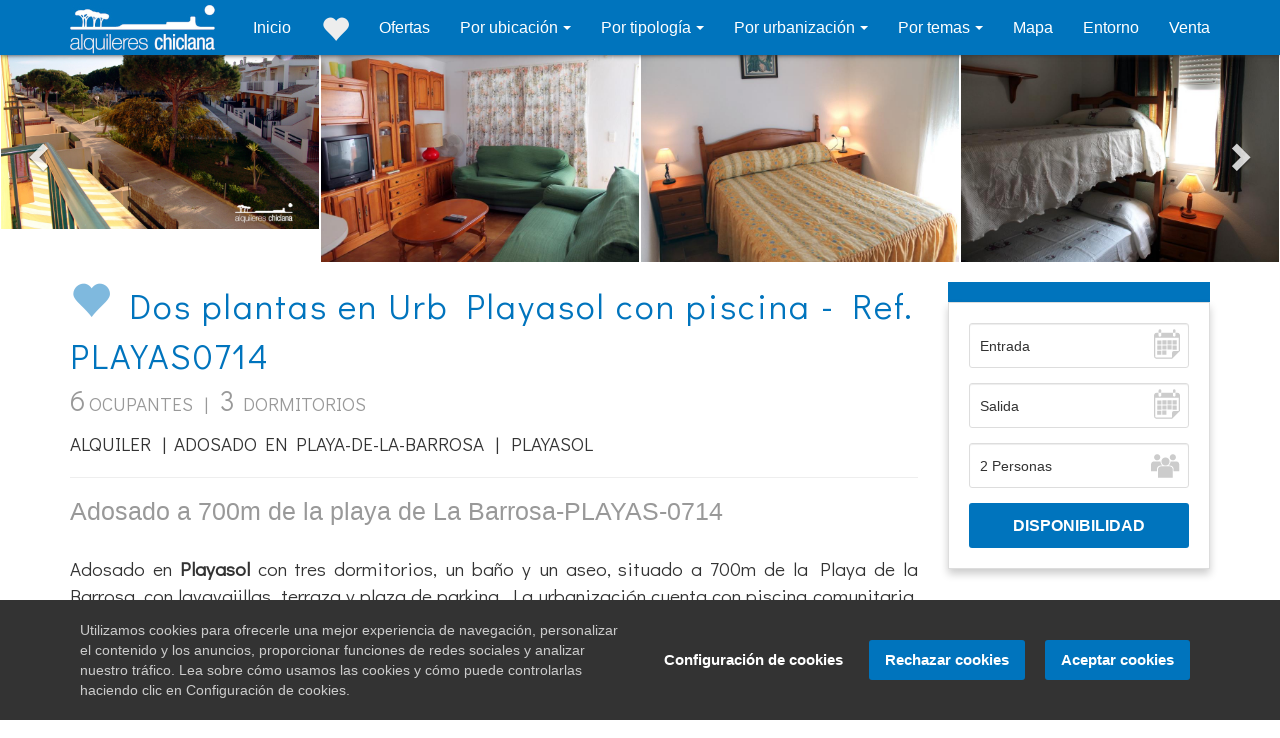

--- FILE ---
content_type: text/html; charset=UTF-8
request_url: https://es.alquileres-chiclana.mobi/alquiler-adosados/playadelabarrosa-cadiz/adosado-w19-p714.html
body_size: 21664
content:
<!DOCTYPE html>

<html lang="es">

<head>
    <title>Alquiler Adosado en Playa-de-La-Barrosa - Dos plantas en Urb Playasol con piscina (Ref. PLAYAS0714)</title>

    <meta charset="utf-8">
<meta http-equiv="X-UA-Compatible" content="IE=edge">

            <meta name="author" content="Turisoft - turisoft.com">
                <meta name="viewport" content="width=device-width, initial-scale=1">
                <meta name="google" content="notranslate">
    
<link rel="icon" type="image/png" href="https://es.alquileres-chiclana.mobi/img/favicons/19/favicon.jpg">
<link href="https://fonts.googleapis.com/css?family=Didact+Gothic|Rubik" rel="stylesheet">


                    <meta name="description" content="Adosado en Playasol con tres dormitorios, un baño y un aseo, situado a 700m de la Playa de la Barrosa, con lavavajillas, terraza y plaza de park...">
                            <meta property="og:image" content="https://es.alquileres-chiclana.mobi/img/photos/19/PROMO_A_714.jpg" />
        
    <link rel="alternate" hreflang="es" href="https://es.alquileres-chiclana.mobi/alquiler-adosados/playadelabarrosa-cadiz/adosado-w19-p714.html">
            
<link href="https://es.alquileres-chiclana.mobi/css/bootstrap.min.css" rel="stylesheet">

<link href="https://es.alquileres-chiclana.mobi/css/turisoft-clear.css?anticache=2026-01-27" rel="stylesheet">

<link href="https://es.alquileres-chiclana.mobi/font-awesome/css/font-awesome.min.css" rel="stylesheet" type="text/css">
<link href="https://fonts.googleapis.com/icon?family=Material+Icons" rel="stylesheet">

    <link href="https://es.alquileres-chiclana.mobi/css/gdpr-cookie-notice.css" rel="stylesheet" type="text/css" />

<link href="https://es.alquileres-chiclana.mobi/css/after.css?anticache=2026-01-27-18" rel="stylesheet">

        <link href="https://es.alquileres-chiclana.mobi/css/turisoft-clear/after.css?anticache=2026-01-27-18" rel="stylesheet">

        <link href="https://es.alquileres-chiclana.mobi/css/turisoft-clear/19/after.css?anticache=2026-01-27-18" rel="stylesheet">


    
    

    <link rel="canonical" href="https://es.alquileres-chiclana.mobi/alquiler-adosados/playadelabarrosa-cadiz/adosado-w19-p714.html" />

    <link href="https://es.alquileres-chiclana.mobi/css/fullscreenslider.css" rel="stylesheet">

        <!-- HTML5 Shim and Respond.js IE8 support of HTML5 elements and media queries -->
<!-- WARNING: Respond.js doesn't work if you view the page via file:// -->
<!--[if lt IE 9]>
<script src="https://oss.maxcdn.com/libs/html5shiv/3.7.0/html5shiv.js"></script>
<script src="https://oss.maxcdn.com/libs/respond.js/1.4.2/respond.min.js"></script>
<![endif]-->
<script src="https://es.alquileres-chiclana.mobi/js/miscellany/date-util.js"></script>
<!-- Google tag (gtag.js) -->
<script async src="https://www.googletagmanager.com/gtag/js?id=G-YY9BYSJK6P"></script>
<script>
            document.addEventListener('gdprCookiesEnabled', function (e) {
            window.dataLayer = window.dataLayer || [];
            function gtag(){dataLayer.push(arguments);}
            gtag('js', new Date());

            gtag('config', 'G-YY9BYSJK6P');
            // Cookie consent.
            if (e.detail.analytics) {}
            else {
                gtag('consent', 'default', {
                    'ad_storage': 'denied',
                    'analytics_storage': 'denied'
                });
            }
        });
    </script>
<!-- End Google tag (gtag.js) -->
    <link rel="stylesheet" href="https://unpkg.com/leaflet@1.3.4/dist/leaflet.css"
      integrity="sha512-puBpdR0798OZvTTbP4A8Ix/l+A4dHDD0DGqYW6RQ+9jxkRFclaxxQb/SJAWZfWAkuyeQUytO7+7N4QKrDh+drA=="
      crossorigin=""/>
<script src="https://unpkg.com/leaflet@1.3.4/dist/leaflet.js"
        integrity="sha512-nMMmRyTVoLYqjP9hrbed9S+FzjZHW5gY1TWCHA5ckwXZBadntCNs8kEqAWdrb9O7rxbCaA4lKTIWjDXZxflOcA=="
        crossorigin=""></script>
<script src="https://es.alquileres-chiclana.mobi/js/openstreetmaps.js"></script>

                            
        <script src="https://es.alquileres-chiclana.mobi/js/rol-integration/iframe-property-closing-button-control.js"></script>

    <script>
    var favPropCookieName = "favProperties"
</script>
<script src="https://es.alquileres-chiclana.mobi/js/cookies/cookies.js"></script>
    </head>

<body translate="no">

<!-- Navigation -->
        <nav class="navbar navbar-inverse navbar-fixed-top" role="navigation">
    <div class="container">
        <!-- Brand and toggle get grouped for better mobile display -->
        <div class="navbar-header">
            <button type="button" class="navbar-toggle" data-toggle="collapse" data-target="#hover-with-animation">
                <span class="sr-only"></span>
                <span class="icon-bar"></span>
                <span class="icon-bar"></span>
                <span class="icon-bar"></span>
            </button>
            <a class="navbar-brand" href="/">
    <img id="top-left-logo" src="https://es.alquileres-chiclana.mobi/img/custom/19/logo.jpg" alt="Alquileres Chiclana">
    <i class="glyphicon glyphicon-flag" id="environment-flag-production"></i>
</a>        </div>
        <!-- Collect the nav links, forms, and other content for toggling -->
        <div class="collapse navbar-collapse" id="hover-with-animation">
            <ul class="nav navbar-nav navbar-right">

                                <li>
                    <a href="/">
                        Inicio
                    </a>
                </li>

                                <li id="favorite-counter" onclick="listFavorites();">
    <span id="favorite-counter-icon" class="glyphicon glyphicon-heart"></span>
    <div id="favorite-counter-number"></div>
</li>
                                <li>
                    <a href="https://es.alquileres-chiclana.mobi/content/374/ofertas-fechas-disponibles.html">
                        Ofertas
                    </a>
                </li>

                                <li class="nav-item">
        <a class="nav-link dropdown-toggle" href="#" data-toggle="dropdown">
            Por ubicación </b>
        </a>
        <ul class="dropdown-menu fade-down">
                                                                            <li>
                        <a href="/lo/1/playa-de-la-barrosa.html">
                            Playa-de-la-barrosa
                        </a>
                    </li>
                                                                <li>
                        <a href="/lo/2/novo-sancti-petri.html">
                            Novo sancti petri
                        </a>
                    </li>
                                                                <li>
                        <a href="/lo/3/otras-zonas-de-chiclana.html">
                            Otras zonas de chiclana
                        </a>
                    </li>
                                    </ul>
    </li>

                                                    <li class="nav-item">
                        <a href="#" class="dropdown-toggle" data-toggle="dropdown">
                                                            Por tipología
                                                    </a>

                                                <ul class="dropdown-menu fade-down">
                                                        
                                                        
                                                                                        <li>
                                    <a href="/alquiler/adosados/index_2c.html">Adosados</a>
                                </li>
                                                            <li>
                                    <a href="/alquiler/apartamentos/index_2c.html">Apartamentos</a>
                                </li>
                                                            <li>
                                    <a href="/alquiler/chalets/index_2c.html">Chalets</a>
                                </li>
                                                            <li>
                                    <a href="/alquiler/urbanizaciones/index_2c.html">Urbanizaciones</a>
                                </li>
                            
                                                                                        <li class="divider"></li>
                                <li>
                                    <a href="/alquiler/index_2c.html">
Todos</a>
                                </li>
                            
                                                                                </ul>
                    </li>
                
                                <li class="nav-item">
        <a class="nav-link dropdown-toggle" href="#" data-toggle="dropdown">
            Por urbanizaci&oacute;n </b>
        </a>
        <ul class="dropdown-menu fade-down dropdown-two-columns">
                            <li>
                    <a href="/pr/66/al-andalus.html">
                        Al-Andalus
                    </a>
                </li>
                            <li>
                    <a href="/pr/67/alcotan.html">
                        Alcot&aacute;n
                    </a>
                </li>
                            <li>
                    <a href="/pr/68/aldea-del-coto.html">
                        Aldea del Coto
                    </a>
                </li>
                            <li>
                    <a href="/pr/64/altamar.html">
                        Altamar
                    </a>
                </li>
                            <li>
                    <a href="/pr/70/amanecer.html">
                        Amanecer
                    </a>
                </li>
                            <li>
                    <a href="/pr/121/apartaclub-la-barrosa.html">
                        Apartaclub La Barrosa
                    </a>
                </li>
                            <li>
                    <a href="/pr/87/atardecer.html">
                        Atardecer
                    </a>
                </li>
                            <li>
                    <a href="/pr/71/barrosamar.html">
                        Barrosamar
                    </a>
                </li>
                            <li>
                    <a href="/pr/105/bolonia-golf.html">
                        Bolonia Golf
                    </a>
                </li>
                            <li>
                    <a href="/pr/88/brisamar.html">
                        Brisamar
                    </a>
                </li>
                            <li>
                    <a href="/pr/72/carrajolilla.html">
                        Carrajolilla
                    </a>
                </li>
                            <li>
                    <a href="/pr/89/complejo-atlantico.html">
                        Complejo Atl&aacute;ntico
                    </a>
                </li>
                            <li>
                    <a href="/pr/101/costa-castillo.html">
                        Costa Castillo
                    </a>
                </li>
                            <li>
                    <a href="/pr/97/costa-gadir.html">
                        Costa Gadir
                    </a>
                </li>
                            <li>
                    <a href="/pr/73/costa-galea.html">
                        Costa Galea
                    </a>
                </li>
                            <li>
                    <a href="/pr/110/coto-de-sancti-petri.html">
                        Coto de Sancti Petri
                    </a>
                </li>
                            <li>
                    <a href="/pr/120/edif-la-barrosa.html">
                        Edif-La-Barrosa
                    </a>
                </li>
                            <li>
                    <a href="/pr/74/el-ancla.html">
                        El Ancla
                    </a>
                </li>
                            <li>
                    <a href="/pr/100/el-lago.html">
                        El Lago
                    </a>
                </li>
                            <li>
                    <a href="/pr/99/el-trebol.html">
                        El Tr&eacute;bol
                    </a>
                </li>
                            <li>
                    <a href="/pr/112/entrehoyos.html">
                        Entrehoyos
                    </a>
                </li>
                            <li>
                    <a href="/pr/90/hoyo-4.html">
                        Hoyo 4
                    </a>
                </li>
                            <li>
                    <a href="/pr/76/jardin-del-golf-1.html">
                        Jardin del Golf 1
                    </a>
                </li>
                            <li>
                    <a href="/pr/77/jardin-del-golf-2.html">
                        Jardin del Golf 2
                    </a>
                </li>
                            <li>
                    <a href="/pr/69/la-almadraba.html">
                        La Almadraba
                    </a>
                </li>
                            <li>
                    <a href="/pr/78/la-balconera.html">
                        La Balconera
                    </a>
                </li>
                            <li>
                    <a href="/pr/122/la-caracola.html">
                        La Caracola
                    </a>
                </li>
                            <li>
                    <a href="/pr/79/la-jara.html">
                        La Jara
                    </a>
                </li>
                            <li>
                    <a href="/pr/8/la-loma-de-sancti-petri.html">
                        La Loma de Sancti Petri
                    </a>
                </li>
                            <li>
                    <a href="/pr/80/la-serena.html">
                        La Serena
                    </a>
                </li>
                            <li>
                    <a href="/pr/81/laja-bermeja.html">
                        Laja Bermeja
                    </a>
                </li>
                            <li>
                    <a href="/pr/82/las-arenas.html">
                        Las Arenas
                    </a>
                </li>
                            <li>
                    <a href="/pr/91/las-mariposas.html">
                        Las Mariposas
                    </a>
                </li>
                            <li>
                    <a href="/pr/92/las-torres.html">
                        Las Torres
                    </a>
                </li>
                            <li>
                    <a href="/pr/93/los-pinos.html">
                        Los Pinos
                    </a>
                </li>
                            <li>
                    <a href="/pr/94/los-veleros.html">
                        Los Veleros
                    </a>
                </li>
                            <li>
                    <a href="/pr/83/montemar.html">
                        Montemar
                    </a>
                </li>
                            <li>
                    <a href="/pr/45/pinar-de-don-jesus.html">
                        Pinar de Don Jes&uacute;s
                    </a>
                </li>
                            <li>
                    <a href="/pr/107/pinar-del-atlantico.html">
                        Pinar del Atl&aacute;ntico
                    </a>
                </li>
                            <li>
                    <a href="/pr/84/pinomar.html">
                        Pinomar
                    </a>
                </li>
                            <li>
                    <a href="/pr/109/piscis.html">
                        Piscis
                    </a>
                </li>
                            <li>
                    <a href="/pr/85/playasol.html">
                        Playasol
                    </a>
                </li>
                            <li>
                    <a href="/pr/95/pueblo-marinero.html">
                        Pueblo Marinero
                    </a>
                </li>
                            <li>
                    <a href="/pr/44/ribera-del-golf.html">
                        Ribera del Golf
                    </a>
                </li>
                            <li>
                    <a href="/pr/86/taymar.html">
                        Taymar
                    </a>
                </li>
                            <li>
                    <a href="/pr/108/zahara.html">
                        Zahara
                    </a>
                </li>
                    </ul>
    </li>

                                <li class="nav-item">
        <a class="nav-link dropdown-toggle" href="#" data-toggle="dropdown">
            Por temas </b>
        </a>
        <ul class="dropdown-menu fade-down">
                            <li>
                    <a id="theme-dropdown-option-197" href="/th/197/apartamentos-coto-sancti-petri-doble-terraza.html">
                        Apartamentos-Coto-Sancti-Petri-doble-terraza
                    </a>
                </li>
                            <li>
                    <a id="theme-dropdown-option-195" href="/th/195/apartamentos-coto-sancti-petri-primera-planta.html">
                        Apartamentos-Coto-Sancti-Petri-primera-planta
                    </a>
                </li>
                            <li>
                    <a id="theme-dropdown-option-196" href="/th/196/apartamentos-coto-sancti-petri-segunda-planta.html">
                        Apartamentos-Coto-Sancti-Petri-segunda-planta
                    </a>
                </li>
                            <li>
                    <a id="theme-dropdown-option-189" href="/th/189/apartamentos-planta-baja.html">
                        Apartamentos-planta-baja
                    </a>
                </li>
                            <li>
                    <a id="theme-dropdown-option-191" href="/th/191/apartamentos-taymar-planta-baja.html">
                        Apartamentos-Taymar-planta-baja
                    </a>
                </li>
                            <li>
                    <a id="theme-dropdown-option-193" href="/th/193/apartamentos-tres-dormitorios.html">
                        Apartamentos-tres-dormitorios
                    </a>
                </li>
                            <li>
                    <a id="theme-dropdown-option-192" href="/th/192/apartamentos-un-dormitorio.html">
                        Apartamentos-un-dormitorio
                    </a>
                </li>
                            <li>
                    <a id="theme-dropdown-option-188" href="/th/188/chalets-todos.html">
                        Chalets-todos
                    </a>
                </li>
                            <li>
                    <a id="theme-dropdown-option-80" href="/th/80/alojamiento-y-golf.html">
                        Alojamiento-y-golf
                    </a>
                </li>
                            <li>
                    <a id="theme-dropdown-option-66" href="/th/66/alquiler-apartamento-en-chiclana-barato.html">
                        Alquiler-apartamento-en-Chiclana-barato
                    </a>
                </li>
                            <li>
                    <a id="theme-dropdown-option-24" href="/th/24/alquiler-apartamentos-con-perro.html">
                        Alquiler-apartamentos-con-perro
                    </a>
                </li>
                            <li>
                    <a id="theme-dropdown-option-203" href="/th/203/apartamentos-con-piscina.html">
                        Apartamentos-con-piscina
                    </a>
                </li>
                            <li>
                    <a id="theme-dropdown-option-198" href="/th/198/apartamentos-coto-sancti-petri-planta-baja.html">
                        Apartamentos-Coto-Sancti-Petri-planta-baja
                    </a>
                </li>
                            <li>
                    <a id="theme-dropdown-option-202" href="/th/202/apartamentos-en-la-barrosa.html">
                        Apartamentos-en-la-Barrosa
                    </a>
                </li>
                            <li>
                    <a id="theme-dropdown-option-205" href="/th/205/apartamentos-en-sancti-petri.html">
                        Apartamentos-en-Sancti-Petri
                    </a>
                </li>
                            <li>
                    <a id="theme-dropdown-option-206" href="/th/206/apartamentos-playa-la-barrosa.html">
                        Apartamentos-playa-la-Barrosa
                    </a>
                </li>
                            <li>
                    <a id="theme-dropdown-option-204" href="/th/204/chalets-y-villas-con-piscina.html">
                        Chalets-y-villas-con-piscina
                    </a>
                </li>
                            <li>
                    <a id="theme-dropdown-option-207" href="/th/207/chalets-y-villas-playa-barrosa.html">
                        Chalets-y-villas-playa-Barrosa
                    </a>
                </li>
                            <li>
                    <a id="theme-dropdown-option-25" href="/th/25/apartamentos-en-primera-linea-playa.html">
                        Apartamentos-en-primera-linea-playa
                    </a>
                </li>
                            <li>
                    <a id="theme-dropdown-option-27" href="/th/27/apartamentos-con-internet.html">
                        Apartamentos-con-internet
                    </a>
                </li>
                            <li>
                    <a id="theme-dropdown-option-9" href="/th/9/alquiler-apartamentos-con-aire-acondicionado.html">
                        Alquiler-apartamentos-con-Aire-Acondicionado
                    </a>
                </li>
                    </ul>
    </li>

                                
                                                                                                    <li>
                            <a href="/index_1m.html">Mapa</a>
                        </li>
                                    
                                
                                
                                <li>
                    <a href="https://es.alquileres-chiclana.mobi/content/362/que-hacer-en-chiclana-de-la-frontera.html">
                        Entorno
                    </a>
                </li>

                                <li>
                    <a href="https://www.domus-inmobiliaria.es" target="_blank">
                        Venta
                    </a>
                </li>

                                
                                            </ul>
        </div>
    </div>
</nav>
<!-- Header -->
        <div id="property-ribbon-wraper">
            </div>
    <div class="container-fluid" id="carousel-fluid-container">
    <div class="row">
        <div class="col-md-12">
            <div class="carousel carousel-showmanymoveone slide" id="top-property-carousel">
                <div class="carousel-inner">
                                                                <div class="item active">
                            <div class="col-xs-12 col-sm-6 col-md-3" id="property-carousel-image-cell">
                                                                <img class="img-responsive" id="property-carousel-image"
                                     onclick="$('#PROMO_A_714').click();"
                                     src="https://es.alquileres-chiclana.mobi/img/photos/19/PROMO_A_714.jpg" alt="" style="cursor: pointer;">
                            </div>
                        </div>
                                                                    <div class="item ">
                            <div class="col-xs-12 col-sm-6 col-md-3" id="property-carousel-image-cell">
                                                                <img class="img-responsive" id="property-carousel-image"
                                     onclick="$('#FOTO_ID714_9').click();"
                                     src="https://es.alquileres-chiclana.mobi/img/photos/19/FOTO_ID714_9.jpg" alt="" style="cursor: pointer;">
                            </div>
                        </div>
                                                                    <div class="item ">
                            <div class="col-xs-12 col-sm-6 col-md-3" id="property-carousel-image-cell">
                                                                <img class="img-responsive" id="property-carousel-image"
                                     onclick="$('#FOTO_ID714_10').click();"
                                     src="https://es.alquileres-chiclana.mobi/img/photos/19/FOTO_ID714_10.jpg" alt="" style="cursor: pointer;">
                            </div>
                        </div>
                                                                    <div class="item ">
                            <div class="col-xs-12 col-sm-6 col-md-3" id="property-carousel-image-cell">
                                                                <img class="img-responsive" id="property-carousel-image"
                                     onclick="$('#FOTO_ID714_11').click();"
                                     src="https://es.alquileres-chiclana.mobi/img/photos/19/FOTO_ID714_11.jpg" alt="" style="cursor: pointer;">
                            </div>
                        </div>
                                                                    <div class="item ">
                            <div class="col-xs-12 col-sm-6 col-md-3" id="property-carousel-image-cell">
                                                                <img class="img-responsive" id="property-carousel-image"
                                     onclick="$('#FOTO_ID714_12').click();"
                                     src="https://es.alquileres-chiclana.mobi/img/photos/19/FOTO_ID714_12.jpg" alt="" style="cursor: pointer;">
                            </div>
                        </div>
                                                                    <div class="item ">
                            <div class="col-xs-12 col-sm-6 col-md-3" id="property-carousel-image-cell">
                                                                <img class="img-responsive" id="property-carousel-image"
                                     onclick="$('#FOTO_ID714_13').click();"
                                     src="https://es.alquileres-chiclana.mobi/img/photos/19/FOTO_ID714_13.jpg" alt="" style="cursor: pointer;">
                            </div>
                        </div>
                                                                    <div class="item ">
                            <div class="col-xs-12 col-sm-6 col-md-3" id="property-carousel-image-cell">
                                                                <img class="img-responsive" id="property-carousel-image"
                                     onclick="$('#FOTO_ID714_14').click();"
                                     src="https://es.alquileres-chiclana.mobi/img/photos/19/FOTO_ID714_14.jpg" alt="" style="cursor: pointer;">
                            </div>
                        </div>
                                                                    <div class="item ">
                            <div class="col-xs-12 col-sm-6 col-md-3" id="property-carousel-image-cell">
                                                                <img class="img-responsive" id="property-carousel-image"
                                     onclick="$('#FOTO_ID714_15').click();"
                                     src="https://es.alquileres-chiclana.mobi/img/photos/19/FOTO_ID714_15.jpg" alt="" style="cursor: pointer;">
                            </div>
                        </div>
                                                                    <div class="item ">
                            <div class="col-xs-12 col-sm-6 col-md-3" id="property-carousel-image-cell">
                                                                <img class="img-responsive" id="property-carousel-image"
                                     onclick="$('#FOTO_ID714_16').click();"
                                     src="https://es.alquileres-chiclana.mobi/img/photos/19/FOTO_ID714_16.jpg" alt="" style="cursor: pointer;">
                            </div>
                        </div>
                                                                    <div class="item ">
                            <div class="col-xs-12 col-sm-6 col-md-3" id="property-carousel-image-cell">
                                                                <img class="img-responsive" id="property-carousel-image"
                                     onclick="$('#FOTO_ID714_17').click();"
                                     src="https://es.alquileres-chiclana.mobi/img/photos/19/FOTO_ID714_17.jpg" alt="" style="cursor: pointer;">
                            </div>
                        </div>
                                                            </div>
                <a class="left carousel-control" href="#top-property-carousel" data-slide="prev"><i class="glyphicon glyphicon-chevron-left"></i></a>
                <a class="right carousel-control" href="#top-property-carousel" data-slide="next"><i class="glyphicon glyphicon-chevron-right"></i></a>
            </div>
        </div>
    </div>
        <div class="row" style="display: none;">
                    <div class="item">
                <div class="image">
                    <a rel="gallery" href="https://es.alquileres-chiclana.mobi/img/photos/19/PROMO_A_714.jpg">
                        <img id="PROMO_A_714" src="https://es.alquileres-chiclana.mobi/img/photos/19/PROMO_A_714.jpg">
                    </a>
                </div>
            </div>
                    <div class="item">
                <div class="image">
                    <a rel="gallery" href="https://es.alquileres-chiclana.mobi/img/photos/19/FOTO_ID714_9.jpg">
                        <img id="FOTO_ID714_9" src="https://es.alquileres-chiclana.mobi/img/photos/19/FOTO_ID714_9.jpg">
                    </a>
                </div>
            </div>
                    <div class="item">
                <div class="image">
                    <a rel="gallery" href="https://es.alquileres-chiclana.mobi/img/photos/19/FOTO_ID714_10.jpg">
                        <img id="FOTO_ID714_10" src="https://es.alquileres-chiclana.mobi/img/photos/19/FOTO_ID714_10.jpg">
                    </a>
                </div>
            </div>
                    <div class="item">
                <div class="image">
                    <a rel="gallery" href="https://es.alquileres-chiclana.mobi/img/photos/19/FOTO_ID714_11.jpg">
                        <img id="FOTO_ID714_11" src="https://es.alquileres-chiclana.mobi/img/photos/19/FOTO_ID714_11.jpg">
                    </a>
                </div>
            </div>
                    <div class="item">
                <div class="image">
                    <a rel="gallery" href="https://es.alquileres-chiclana.mobi/img/photos/19/FOTO_ID714_12.jpg">
                        <img id="FOTO_ID714_12" src="https://es.alquileres-chiclana.mobi/img/photos/19/FOTO_ID714_12.jpg">
                    </a>
                </div>
            </div>
                    <div class="item">
                <div class="image">
                    <a rel="gallery" href="https://es.alquileres-chiclana.mobi/img/photos/19/FOTO_ID714_13.jpg">
                        <img id="FOTO_ID714_13" src="https://es.alquileres-chiclana.mobi/img/photos/19/FOTO_ID714_13.jpg">
                    </a>
                </div>
            </div>
                    <div class="item">
                <div class="image">
                    <a rel="gallery" href="https://es.alquileres-chiclana.mobi/img/photos/19/FOTO_ID714_14.jpg">
                        <img id="FOTO_ID714_14" src="https://es.alquileres-chiclana.mobi/img/photos/19/FOTO_ID714_14.jpg">
                    </a>
                </div>
            </div>
                    <div class="item">
                <div class="image">
                    <a rel="gallery" href="https://es.alquileres-chiclana.mobi/img/photos/19/FOTO_ID714_15.jpg">
                        <img id="FOTO_ID714_15" src="https://es.alquileres-chiclana.mobi/img/photos/19/FOTO_ID714_15.jpg">
                    </a>
                </div>
            </div>
                    <div class="item">
                <div class="image">
                    <a rel="gallery" href="https://es.alquileres-chiclana.mobi/img/photos/19/FOTO_ID714_16.jpg">
                        <img id="FOTO_ID714_16" src="https://es.alquileres-chiclana.mobi/img/photos/19/FOTO_ID714_16.jpg">
                    </a>
                </div>
            </div>
                    <div class="item">
                <div class="image">
                    <a rel="gallery" href="https://es.alquileres-chiclana.mobi/img/photos/19/FOTO_ID714_17.jpg">
                        <img id="FOTO_ID714_17" src="https://es.alquileres-chiclana.mobi/img/photos/19/FOTO_ID714_17.jpg">
                    </a>
                </div>
            </div>
            </div>
</div>

<!-- Page Content -->
<div class="container" id="main-container">
    
        
    <div id="property-main-info-container" class="row">
        <div id="property-main-info" class="col-xs-12">

                        <div class="property-header">
    <div id="property-header-reference">
        <span id="714" class="glyphicon glyphicon-heart favorite-icon"></span>
        Dos plantas en Urb Playasol con piscina - 
                                                        Ref.
                                PLAYAS0714
                        </div>

    <div id="property-header-price">
                                </div>
</div>
            <div class="property-subheader">
                                <div id="property-subheader-occupants">
                                            <span>6</span> OCUPANTES
                                                                                    &nbsp;|&nbsp;&nbsp;
                        <span>3</span> DORMITORIOS
                    
                                                        </div>

                                <div id="property-subheader-location">
                        
    ALQUILER &nbsp;|&nbsp; 

    ADOSADO
    EN PLAYA-DE-LA-BARROSA
            &nbsp;|&nbsp;
        PLAYASOL
        </div>            </div>

                                        <hr>
                <div id="property-slogan">
                    <h2>Adosado a 700m de la playa de La Barrosa-PLAYAS-0714</h2>
                </div>
                        <br>

                        <div id="property-description">
                                    <p><!--[if gte mso 9]><xml>
<o:OfficeDocumentSettings>
<o:RelyOnVML />
<o:AllowPNG />
</o:OfficeDocumentSettings>
</xml><![endif]-->
<p style="text-align:justify;tab-stops:381.75pt" class="MsoNormal">Adosado en <strong style="mso-bidi-font-weight:normal">Playasol</strong> con tres dormitorios, un ba&ntilde;o y un aseo, situado a 700m de la Playa de la Barrosa, con lavavajillas, terraza y plaza de parking. La urbanizaci&oacute;n cuenta con piscina comunitaria, zonas ajardinadas y parque infantil. El apartamento se alquila con ropa de cama y toallas seg&uacute;n el n&uacute;mero de ocupantes previstos y completamente equipado para su uso.</p>
<p style="tab-stops:381.75pt" class="MsoNormal"><em style="mso-bidi-font-style:
normal"><span style="mso-spacerun:yes">&nbsp;</span><strong style="mso-bidi-font-weight:
normal">Adosado. Ref.PLAYAS-0714</strong></em></p>
<p style="text-align:justify;tab-stops:381.75pt" class="MsoNormal">La<em style="mso-bidi-font-style:normal"> </em><a target="_blank" style="color: blue;" href="/pid/713?nombre=Apartamentos-con-piscina-y-zonas-ajardinadas-PLAYAS-0713">Urbanizaci&oacute;n Playasol</a> est&aacute; situada pr&oacute;xima a la <strong style="mso-bidi-font-weight:normal">Playa de La Barrosa</strong>, en la zona de la segunda pista a 700m del paseo mar&iacute;timo, con sus chiringuitos de comida t&iacute;pica y puestos veraniegos.</p>
<p style="text-align:justify;tab-stops:381.75pt" class="MsoNormal">Chiclana de la Frontera, tambi&eacute;n conocido como <strong style="mso-bidi-font-weight:normal">Sancti Petri</strong>, es el destino ideal para sus vacaciones. Podr&aacute; disfrutar de la magn&iacute;fica <strong style="mso-bidi-font-weight:normal">Playa de La Barrosa</strong>, con bandera azul y reconocida como una de las diez mejores playas de Espa&ntilde;a o jugar al golf en cualquiera de sus 9 campos en el <strong style="mso-bidi-font-weight:normal"><em style="mso-bidi-font-style:normal">Novo Sancti Petri</em></strong>.</p>
<p style="text-align:justify;tab-stops:381.75pt" class="MsoNormal">Ver <a target="_blank" style="color: blue;" href="/alquiler/adosados/index_2c.html">Otros adosados</a> en otras urbanizaciones de La Barrosa y el Novo Sancti Petri.</p>
<p style="text-align:justify;tab-stops:381.75pt" class="MsoNormal"><!--[if gte mso 9]><xml>
<o:OfficeDocumentSettings>
<o:RelyOnVML />
<o:AllowPNG />
</o:OfficeDocumentSettings>
</xml><![endif]--></p>
<p style="text-align:justify;tab-stops:381.75pt" class="MsoNormal"><!--[if gte mso 9]><xml>
<w:WordDocument>
<w:View>Normal</w:View>
<w:Zoom>0</w:Zoom>
<w:TrackMoves />
<w:TrackFormatting />
<w:HyphenationZone>21</w:HyphenationZone>
<w:PunctuationKerning />
<w:ValidateAgainstSchemas />
<w:SaveIfXMLInvalid>false</w:SaveIfXMLInvalid>
<w:IgnoreMixedContent>false</w:IgnoreMixedContent>
<w:AlwaysShowPlaceholderText>false</w:AlwaysShowPlaceholderText>
<w:DoNotPromoteQF />
<w:LidThemeOther>ES</w:LidThemeOther>
<w:LidThemeAsian>X-NONE</w:LidThemeAsian>
<w:LidThemeComplexScript>X-NONE</w:LidThemeComplexScript>
<w:Compatibility>
<w:BreakWrappedTables />
<w:SnapToGridInCell />
<w:WrapTextWithPunct />
<w:UseAsianBreakRules />
<w:DontGrowAutofit />
<w:SplitPgBreakAndParaMark />
<w:EnableOpenTypeKerning />
<w:DontFlipMirrorIndents />
<w:OverrideTableStyleHps />
</w:Compatibility>
<m:mathPr>
<m:mathFont m:val="Cambria Math" />
<m:brkBin m:val="before" />
<m:brkBinSub m:val="&#45;-" />
<m:smallFrac m:val="off" />
<m:dispDef />
<m:lMargin m:val="0" />
<m:rMargin m:val="0" />
<m:defJc m:val="centerGroup" />
<m:wrapIndent m:val="1440" />
<m:intLim m:val="subSup" />
<m:naryLim m:val="undOvr" />
</m:mathPr></w:WordDocument>
</xml><![endif]--><!--[if gte mso 9]><xml>
<w:LatentStyles DefLockedState="false" DefUnhideWhenUsed="true"
DefSemiHidden="true" DefQFormat="false" DefPriority="99"
LatentStyleCount="267">
<w:LsdException Locked="false" Priority="0" SemiHidden="false"
UnhideWhenUsed="false" QFormat="true" Name="Normal" />
<w:LsdException Locked="false" Priority="9" SemiHidden="false"
UnhideWhenUsed="false" QFormat="true" Name="heading 1" />
<w:LsdException Locked="false" Priority="9" QFormat="true" Name="heading 2" />
<w:LsdException Locked="false" Priority="9" QFormat="true" Name="heading 3" />
<w:LsdException Locked="false" Priority="9" QFormat="true" Name="heading 4" />
<w:LsdException Locked="false" Priority="9" QFormat="true" Name="heading 5" />
<w:LsdException Locked="false" Priority="9" QFormat="true" Name="heading 6" />
<w:LsdException Locked="false" Priority="9" QFormat="true" Name="heading 7" />
<w:LsdException Locked="false" Priority="9" QFormat="true" Name="heading 8" />
<w:LsdException Locked="false" Priority="9" QFormat="true" Name="heading 9" />
<w:LsdException Locked="false" Priority="39" Name="toc 1" />
<w:LsdException Locked="false" Priority="39" Name="toc 2" />
<w:LsdException Locked="false" Priority="39" Name="toc 3" />
<w:LsdException Locked="false" Priority="39" Name="toc 4" />
<w:LsdException Locked="false" Priority="39" Name="toc 5" />
<w:LsdException Locked="false" Priority="39" Name="toc 6" />
<w:LsdException Locked="false" Priority="39" Name="toc 7" />
<w:LsdException Locked="false" Priority="39" Name="toc 8" />
<w:LsdException Locked="false" Priority="39" Name="toc 9" />
<w:LsdException Locked="false" Priority="35" QFormat="true" Name="caption" />
<w:LsdException Locked="false" Priority="10" SemiHidden="false"
UnhideWhenUsed="false" QFormat="true" Name="Title" />
<w:LsdException Locked="false" Priority="1" Name="Default Paragraph Font" />
<w:LsdException Locked="false" Priority="11" SemiHidden="false"
UnhideWhenUsed="false" QFormat="true" Name="Subtitle" />
<w:LsdException Locked="false" Priority="22" SemiHidden="false"
UnhideWhenUsed="false" QFormat="true" Name="Strong" />
<w:LsdException Locked="false" Priority="20" SemiHidden="false"
UnhideWhenUsed="false" QFormat="true" Name="Emphasis" />
<w:LsdException Locked="false" Priority="59" SemiHidden="false"
UnhideWhenUsed="false" Name="Table Grid" />
<w:LsdException Locked="false" UnhideWhenUsed="false" Name="Placeholder Text" />
<w:LsdException Locked="false" Priority="1" SemiHidden="false"
UnhideWhenUsed="false" QFormat="true" Name="No Spacing" />
<w:LsdException Locked="false" Priority="60" SemiHidden="false"
UnhideWhenUsed="false" Name="Light Shading" />
<w:LsdException Locked="false" Priority="61" SemiHidden="false"
UnhideWhenUsed="false" Name="Light List" />
<w:LsdException Locked="false" Priority="62" SemiHidden="false"
UnhideWhenUsed="false" Name="Light Grid" />
<w:LsdException Locked="false" Priority="63" SemiHidden="false"
UnhideWhenUsed="false" Name="Medium Shading 1" />
<w:LsdException Locked="false" Priority="64" SemiHidden="false"
UnhideWhenUsed="false" Name="Medium Shading 2" />
<w:LsdException Locked="false" Priority="65" SemiHidden="false"
UnhideWhenUsed="false" Name="Medium List 1" />
<w:LsdException Locked="false" Priority="66" SemiHidden="false"
UnhideWhenUsed="false" Name="Medium List 2" />
<w:LsdException Locked="false" Priority="67" SemiHidden="false"
UnhideWhenUsed="false" Name="Medium Grid 1" />
<w:LsdException Locked="false" Priority="68" SemiHidden="false"
UnhideWhenUsed="false" Name="Medium Grid 2" />
<w:LsdException Locked="false" Priority="69" SemiHidden="false"
UnhideWhenUsed="false" Name="Medium Grid 3" />
<w:LsdException Locked="false" Priority="70" SemiHidden="false"
UnhideWhenUsed="false" Name="Dark List" />
<w:LsdException Locked="false" Priority="71" SemiHidden="false"
UnhideWhenUsed="false" Name="Colorful Shading" />
<w:LsdException Locked="false" Priority="72" SemiHidden="false"
UnhideWhenUsed="false" Name="Colorful List" />
<w:LsdException Locked="false" Priority="73" SemiHidden="false"
UnhideWhenUsed="false" Name="Colorful Grid" />
<w:LsdException Locked="false" Priority="60" SemiHidden="false"
UnhideWhenUsed="false" Name="Light Shading Accent 1" />
<w:LsdException Locked="false" Priority="61" SemiHidden="false"
UnhideWhenUsed="false" Name="Light List Accent 1" />
<w:LsdException Locked="false" Priority="62" SemiHidden="false"
UnhideWhenUsed="false" Name="Light Grid Accent 1" />
<w:LsdException Locked="false" Priority="63" SemiHidden="false"
UnhideWhenUsed="false" Name="Medium Shading 1 Accent 1" />
<w:LsdException Locked="false" Priority="64" SemiHidden="false"
UnhideWhenUsed="false" Name="Medium Shading 2 Accent 1" />
<w:LsdException Locked="false" Priority="65" SemiHidden="false"
UnhideWhenUsed="false" Name="Medium List 1 Accent 1" />
<w:LsdException Locked="false" UnhideWhenUsed="false" Name="Revision" />
<w:LsdException Locked="false" Priority="34" SemiHidden="false"
UnhideWhenUsed="false" QFormat="true" Name="List Paragraph" />
<w:LsdException Locked="false" Priority="29" SemiHidden="false"
UnhideWhenUsed="false" QFormat="true" Name="Quote" />
<w:LsdException Locked="false" Priority="30" SemiHidden="false"
UnhideWhenUsed="false" QFormat="true" Name="Intense Quote" />
<w:LsdException Locked="false" Priority="66" SemiHidden="false"
UnhideWhenUsed="false" Name="Medium List 2 Accent 1" />
<w:LsdException Locked="false" Priority="67" SemiHidden="false"
UnhideWhenUsed="false" Name="Medium Grid 1 Accent 1" />
<w:LsdException Locked="false" Priority="68" SemiHidden="false"
UnhideWhenUsed="false" Name="Medium Grid 2 Accent 1" />
<w:LsdException Locked="false" Priority="69" SemiHidden="false"
UnhideWhenUsed="false" Name="Medium Grid 3 Accent 1" />
<w:LsdException Locked="false" Priority="70" SemiHidden="false"
UnhideWhenUsed="false" Name="Dark List Accent 1" />
<w:LsdException Locked="false" Priority="71" SemiHidden="false"
UnhideWhenUsed="false" Name="Colorful Shading Accent 1" />
<w:LsdException Locked="false" Priority="72" SemiHidden="false"
UnhideWhenUsed="false" Name="Colorful List Accent 1" />
<w:LsdException Locked="false" Priority="73" SemiHidden="false"
UnhideWhenUsed="false" Name="Colorful Grid Accent 1" />
<w:LsdException Locked="false" Priority="60" SemiHidden="false"
UnhideWhenUsed="false" Name="Light Shading Accent 2" />
<w:LsdException Locked="false" Priority="61" SemiHidden="false"
UnhideWhenUsed="false" Name="Light List Accent 2" />
<w:LsdException Locked="false" Priority="62" SemiHidden="false"
UnhideWhenUsed="false" Name="Light Grid Accent 2" />
<w:LsdException Locked="false" Priority="63" SemiHidden="false"
UnhideWhenUsed="false" Name="Medium Shading 1 Accent 2" />
<w:LsdException Locked="false" Priority="64" SemiHidden="false"
UnhideWhenUsed="false" Name="Medium Shading 2 Accent 2" />
<w:LsdException Locked="false" Priority="65" SemiHidden="false"
UnhideWhenUsed="false" Name="Medium List 1 Accent 2" />
<w:LsdException Locked="false" Priority="66" SemiHidden="false"
UnhideWhenUsed="false" Name="Medium List 2 Accent 2" />
<w:LsdException Locked="false" Priority="67" SemiHidden="false"
UnhideWhenUsed="false" Name="Medium Grid 1 Accent 2" />
<w:LsdException Locked="false" Priority="68" SemiHidden="false"
UnhideWhenUsed="false" Name="Medium Grid 2 Accent 2" />
<w:LsdException Locked="false" Priority="69" SemiHidden="false"
UnhideWhenUsed="false" Name="Medium Grid 3 Accent 2" />
<w:LsdException Locked="false" Priority="70" SemiHidden="false"
UnhideWhenUsed="false" Name="Dark List Accent 2" />
<w:LsdException Locked="false" Priority="71" SemiHidden="false"
UnhideWhenUsed="false" Name="Colorful Shading Accent 2" />
<w:LsdException Locked="false" Priority="72" SemiHidden="false"
UnhideWhenUsed="false" Name="Colorful List Accent 2" />
<w:LsdException Locked="false" Priority="73" SemiHidden="false"
UnhideWhenUsed="false" Name="Colorful Grid Accent 2" />
<w:LsdException Locked="false" Priority="60" SemiHidden="false"
UnhideWhenUsed="false" Name="Light Shading Accent 3" />
<w:LsdException Locked="false" Priority="61" SemiHidden="false"
UnhideWhenUsed="false" Name="Light List Accent 3" />
<w:LsdException Locked="false" Priority="62" SemiHidden="false"
UnhideWhenUsed="false" Name="Light Grid Accent 3" />
<w:LsdException Locked="false" Priority="63" SemiHidden="false"
UnhideWhenUsed="false" Name="Medium Shading 1 Accent 3" />
<w:LsdException Locked="false" Priority="64" SemiHidden="false"
UnhideWhenUsed="false" Name="Medium Shading 2 Accent 3" />
<w:LsdException Locked="false" Priority="65" SemiHidden="false"
UnhideWhenUsed="false" Name="Medium List 1 Accent 3" />
<w:LsdException Locked="false" Priority="66" SemiHidden="false"
UnhideWhenUsed="false" Name="Medium List 2 Accent 3" />
<w:LsdException Locked="false" Priority="67" SemiHidden="false"
UnhideWhenUsed="false" Name="Medium Grid 1 Accent 3" />
<w:LsdException Locked="false" Priority="68" SemiHidden="false"
UnhideWhenUsed="false" Name="Medium Grid 2 Accent 3" />
<w:LsdException Locked="false" Priority="69" SemiHidden="false"
UnhideWhenUsed="false" Name="Medium Grid 3 Accent 3" />
<w:LsdException Locked="false" Priority="70" SemiHidden="false"
UnhideWhenUsed="false" Name="Dark List Accent 3" />
<w:LsdException Locked="false" Priority="71" SemiHidden="false"
UnhideWhenUsed="false" Name="Colorful Shading Accent 3" />
<w:LsdException Locked="false" Priority="72" SemiHidden="false"
UnhideWhenUsed="false" Name="Colorful List Accent 3" />
<w:LsdException Locked="false" Priority="73" SemiHidden="false"
UnhideWhenUsed="false" Name="Colorful Grid Accent 3" />
<w:LsdException Locked="false" Priority="60" SemiHidden="false"
UnhideWhenUsed="false" Name="Light Shading Accent 4" />
<w:LsdException Locked="false" Priority="61" SemiHidden="false"
UnhideWhenUsed="false" Name="Light List Accent 4" />
<w:LsdException Locked="false" Priority="62" SemiHidden="false"
UnhideWhenUsed="false" Name="Light Grid Accent 4" />
<w:LsdException Locked="false" Priority="63" SemiHidden="false"
UnhideWhenUsed="false" Name="Medium Shading 1 Accent 4" />
<w:LsdException Locked="false" Priority="64" SemiHidden="false"
UnhideWhenUsed="false" Name="Medium Shading 2 Accent 4" />
<w:LsdException Locked="false" Priority="65" SemiHidden="false"
UnhideWhenUsed="false" Name="Medium List 1 Accent 4" />
<w:LsdException Locked="false" Priority="66" SemiHidden="false"
UnhideWhenUsed="false" Name="Medium List 2 Accent 4" />
<w:LsdException Locked="false" Priority="67" SemiHidden="false"
UnhideWhenUsed="false" Name="Medium Grid 1 Accent 4" />
<w:LsdException Locked="false" Priority="68" SemiHidden="false"
UnhideWhenUsed="false" Name="Medium Grid 2 Accent 4" />
<w:LsdException Locked="false" Priority="69" SemiHidden="false"
UnhideWhenUsed="false" Name="Medium Grid 3 Accent 4" />
<w:LsdException Locked="false" Priority="70" SemiHidden="false"
UnhideWhenUsed="false" Name="Dark List Accent 4" />
<w:LsdException Locked="false" Priority="71" SemiHidden="false"
UnhideWhenUsed="false" Name="Colorful Shading Accent 4" />
<w:LsdException Locked="false" Priority="72" SemiHidden="false"
UnhideWhenUsed="false" Name="Colorful List Accent 4" />
<w:LsdException Locked="false" Priority="73" SemiHidden="false"
UnhideWhenUsed="false" Name="Colorful Grid Accent 4" />
<w:LsdException Locked="false" Priority="60" SemiHidden="false"
UnhideWhenUsed="false" Name="Light Shading Accent 5" />
<w:LsdException Locked="false" Priority="61" SemiHidden="false"
UnhideWhenUsed="false" Name="Light List Accent 5" />
<w:LsdException Locked="false" Priority="62" SemiHidden="false"
UnhideWhenUsed="false" Name="Light Grid Accent 5" />
<w:LsdException Locked="false" Priority="63" SemiHidden="false"
UnhideWhenUsed="false" Name="Medium Shading 1 Accent 5" />
<w:LsdException Locked="false" Priority="64" SemiHidden="false"
UnhideWhenUsed="false" Name="Medium Shading 2 Accent 5" />
<w:LsdException Locked="false" Priority="65" SemiHidden="false"
UnhideWhenUsed="false" Name="Medium List 1 Accent 5" />
<w:LsdException Locked="false" Priority="66" SemiHidden="false"
UnhideWhenUsed="false" Name="Medium List 2 Accent 5" />
<w:LsdException Locked="false" Priority="67" SemiHidden="false"
UnhideWhenUsed="false" Name="Medium Grid 1 Accent 5" />
<w:LsdException Locked="false" Priority="68" SemiHidden="false"
UnhideWhenUsed="false" Name="Medium Grid 2 Accent 5" />
<w:LsdException Locked="false" Priority="69" SemiHidden="false"
UnhideWhenUsed="false" Name="Medium Grid 3 Accent 5" />
<w:LsdException Locked="false" Priority="70" SemiHidden="false"
UnhideWhenUsed="false" Name="Dark List Accent 5" />
<w:LsdException Locked="false" Priority="71" SemiHidden="false"
UnhideWhenUsed="false" Name="Colorful Shading Accent 5" />
<w:LsdException Locked="false" Priority="72" SemiHidden="false"
UnhideWhenUsed="false" Name="Colorful List Accent 5" />
<w:LsdException Locked="false" Priority="73" SemiHidden="false"
UnhideWhenUsed="false" Name="Colorful Grid Accent 5" />
<w:LsdException Locked="false" Priority="60" SemiHidden="false"
UnhideWhenUsed="false" Name="Light Shading Accent 6" />
<w:LsdException Locked="false" Priority="61" SemiHidden="false"
UnhideWhenUsed="false" Name="Light List Accent 6" />
<w:LsdException Locked="false" Priority="62" SemiHidden="false"
UnhideWhenUsed="false" Name="Light Grid Accent 6" />
<w:LsdException Locked="false" Priority="63" SemiHidden="false"
UnhideWhenUsed="false" Name="Medium Shading 1 Accent 6" />
<w:LsdException Locked="false" Priority="64" SemiHidden="false"
UnhideWhenUsed="false" Name="Medium Shading 2 Accent 6" />
<w:LsdException Locked="false" Priority="65" SemiHidden="false"
UnhideWhenUsed="false" Name="Medium List 1 Accent 6" />
<w:LsdException Locked="false" Priority="66" SemiHidden="false"
UnhideWhenUsed="false" Name="Medium List 2 Accent 6" />
<w:LsdException Locked="false" Priority="67" SemiHidden="false"
UnhideWhenUsed="false" Name="Medium Grid 1 Accent 6" />
<w:LsdException Locked="false" Priority="68" SemiHidden="false"
UnhideWhenUsed="false" Name="Medium Grid 2 Accent 6" />
<w:LsdException Locked="false" Priority="69" SemiHidden="false"
UnhideWhenUsed="false" Name="Medium Grid 3 Accent 6" />
<w:LsdException Locked="false" Priority="70" SemiHidden="false"
UnhideWhenUsed="false" Name="Dark List Accent 6" />
<w:LsdException Locked="false" Priority="71" SemiHidden="false"
UnhideWhenUsed="false" Name="Colorful Shading Accent 6" />
<w:LsdException Locked="false" Priority="72" SemiHidden="false"
UnhideWhenUsed="false" Name="Colorful List Accent 6" />
<w:LsdException Locked="false" Priority="73" SemiHidden="false"
UnhideWhenUsed="false" Name="Colorful Grid Accent 6" />
<w:LsdException Locked="false" Priority="19" SemiHidden="false"
UnhideWhenUsed="false" QFormat="true" Name="Subtle Emphasis" />
<w:LsdException Locked="false" Priority="21" SemiHidden="false"
UnhideWhenUsed="false" QFormat="true" Name="Intense Emphasis" />
<w:LsdException Locked="false" Priority="31" SemiHidden="false"
UnhideWhenUsed="false" QFormat="true" Name="Subtle Reference" />
<w:LsdException Locked="false" Priority="32" SemiHidden="false"
UnhideWhenUsed="false" QFormat="true" Name="Intense Reference" />
<w:LsdException Locked="false" Priority="33" SemiHidden="false"
UnhideWhenUsed="false" QFormat="true" Name="Book Title" />
<w:LsdException Locked="false" Priority="37" Name="Bibliography" />
<w:LsdException Locked="false" Priority="39" QFormat="true" Name="TOC Heading" />
</w:LatentStyles>
</xml><![endif]--><!--[if gte mso 10]>
<style>
/* Style Definitions */
table.MsoNormalTable
{mso-style-name:"Tabla normal";
mso-tstyle-rowband-size:0;
mso-tstyle-colband-size:0;
mso-style-noshow:yes;
mso-style-priority:99;
mso-style-parent:"";
mso-padding-alt:0cm 5.4pt 0cm 5.4pt;
mso-para-margin:0cm;
mso-para-margin-bottom:.0001pt;
mso-pagination:widow-orphan;
font-size:11.0pt;
font-family:"Calibri","sans-serif";
mso-bidi-font-family:"Times New Roman";}
</style>
<![endif]--></p>
<p class="MsoNormal" style="text-align:justify;tab-stops:381.75pt">Ver <a style="color: blue;" target="_blank" href="/th/193/apartamentos-tres-dormitorios.html">Otros apartamentos de tres dormitorios</a> en otras urbanizaciones de La Barrosa y el Novo Sancti Petri.</p>
<p>&nbsp;</p>
<!--[if gte mso 9]><xml>
<w:WordDocument>
<w:View>Normal</w:View>
<w:Zoom>0</w:Zoom>
<w:TrackMoves />
<w:TrackFormatting />
<w:HyphenationZone>21</w:HyphenationZone>
<w:PunctuationKerning />
<w:ValidateAgainstSchemas />
<w:SaveIfXMLInvalid>false</w:SaveIfXMLInvalid>
<w:IgnoreMixedContent>false</w:IgnoreMixedContent>
<w:AlwaysShowPlaceholderText>false</w:AlwaysShowPlaceholderText>
<w:DoNotPromoteQF />
<w:LidThemeOther>ES</w:LidThemeOther>
<w:LidThemeAsian>X-NONE</w:LidThemeAsian>
<w:LidThemeComplexScript>X-NONE</w:LidThemeComplexScript>
<w:Compatibility>
<w:BreakWrappedTables />
<w:SnapToGridInCell />
<w:WrapTextWithPunct />
<w:UseAsianBreakRules />
<w:DontGrowAutofit />
<w:SplitPgBreakAndParaMark />
<w:EnableOpenTypeKerning />
<w:DontFlipMirrorIndents />
<w:OverrideTableStyleHps />
</w:Compatibility>
<m:mathPr>
<m:mathFont m:val="Cambria Math" />
<m:brkBin m:val="before" />
<m:brkBinSub m:val="&#45;-" />
<m:smallFrac m:val="off" />
<m:dispDef />
<m:lMargin m:val="0" />
<m:rMargin m:val="0" />
<m:defJc m:val="centerGroup" />
<m:wrapIndent m:val="1440" />
<m:intLim m:val="subSup" />
<m:naryLim m:val="undOvr" />
</m:mathPr></w:WordDocument>
</xml><![endif]--><!--[if gte mso 9]><xml>
<w:LatentStyles DefLockedState="false" DefUnhideWhenUsed="true"
DefSemiHidden="true" DefQFormat="false" DefPriority="99"
LatentStyleCount="267">
<w:LsdException Locked="false" Priority="0" SemiHidden="false"
UnhideWhenUsed="false" QFormat="true" Name="Normal" />
<w:LsdException Locked="false" Priority="9" SemiHidden="false"
UnhideWhenUsed="false" QFormat="true" Name="heading 1" />
<w:LsdException Locked="false" Priority="9" QFormat="true" Name="heading 2" />
<w:LsdException Locked="false" Priority="9" QFormat="true" Name="heading 3" />
<w:LsdException Locked="false" Priority="9" QFormat="true" Name="heading 4" />
<w:LsdException Locked="false" Priority="9" QFormat="true" Name="heading 5" />
<w:LsdException Locked="false" Priority="9" QFormat="true" Name="heading 6" />
<w:LsdException Locked="false" Priority="9" QFormat="true" Name="heading 7" />
<w:LsdException Locked="false" Priority="9" QFormat="true" Name="heading 8" />
<w:LsdException Locked="false" Priority="9" QFormat="true" Name="heading 9" />
<w:LsdException Locked="false" Priority="39" Name="toc 1" />
<w:LsdException Locked="false" Priority="39" Name="toc 2" />
<w:LsdException Locked="false" Priority="39" Name="toc 3" />
<w:LsdException Locked="false" Priority="39" Name="toc 4" />
<w:LsdException Locked="false" Priority="39" Name="toc 5" />
<w:LsdException Locked="false" Priority="39" Name="toc 6" />
<w:LsdException Locked="false" Priority="39" Name="toc 7" />
<w:LsdException Locked="false" Priority="39" Name="toc 8" />
<w:LsdException Locked="false" Priority="39" Name="toc 9" />
<w:LsdException Locked="false" Priority="35" QFormat="true" Name="caption" />
<w:LsdException Locked="false" Priority="10" SemiHidden="false"
UnhideWhenUsed="false" QFormat="true" Name="Title" />
<w:LsdException Locked="false" Priority="1" Name="Default Paragraph Font" />
<w:LsdException Locked="false" Priority="11" SemiHidden="false"
UnhideWhenUsed="false" QFormat="true" Name="Subtitle" />
<w:LsdException Locked="false" Priority="22" SemiHidden="false"
UnhideWhenUsed="false" QFormat="true" Name="Strong" />
<w:LsdException Locked="false" Priority="20" SemiHidden="false"
UnhideWhenUsed="false" QFormat="true" Name="Emphasis" />
<w:LsdException Locked="false" Priority="59" SemiHidden="false"
UnhideWhenUsed="false" Name="Table Grid" />
<w:LsdException Locked="false" UnhideWhenUsed="false" Name="Placeholder Text" />
<w:LsdException Locked="false" Priority="1" SemiHidden="false"
UnhideWhenUsed="false" QFormat="true" Name="No Spacing" />
<w:LsdException Locked="false" Priority="60" SemiHidden="false"
UnhideWhenUsed="false" Name="Light Shading" />
<w:LsdException Locked="false" Priority="61" SemiHidden="false"
UnhideWhenUsed="false" Name="Light List" />
<w:LsdException Locked="false" Priority="62" SemiHidden="false"
UnhideWhenUsed="false" Name="Light Grid" />
<w:LsdException Locked="false" Priority="63" SemiHidden="false"
UnhideWhenUsed="false" Name="Medium Shading 1" />
<w:LsdException Locked="false" Priority="64" SemiHidden="false"
UnhideWhenUsed="false" Name="Medium Shading 2" />
<w:LsdException Locked="false" Priority="65" SemiHidden="false"
UnhideWhenUsed="false" Name="Medium List 1" />
<w:LsdException Locked="false" Priority="66" SemiHidden="false"
UnhideWhenUsed="false" Name="Medium List 2" />
<w:LsdException Locked="false" Priority="67" SemiHidden="false"
UnhideWhenUsed="false" Name="Medium Grid 1" />
<w:LsdException Locked="false" Priority="68" SemiHidden="false"
UnhideWhenUsed="false" Name="Medium Grid 2" />
<w:LsdException Locked="false" Priority="69" SemiHidden="false"
UnhideWhenUsed="false" Name="Medium Grid 3" />
<w:LsdException Locked="false" Priority="70" SemiHidden="false"
UnhideWhenUsed="false" Name="Dark List" />
<w:LsdException Locked="false" Priority="71" SemiHidden="false"
UnhideWhenUsed="false" Name="Colorful Shading" />
<w:LsdException Locked="false" Priority="72" SemiHidden="false"
UnhideWhenUsed="false" Name="Colorful List" />
<w:LsdException Locked="false" Priority="73" SemiHidden="false"
UnhideWhenUsed="false" Name="Colorful Grid" />
<w:LsdException Locked="false" Priority="60" SemiHidden="false"
UnhideWhenUsed="false" Name="Light Shading Accent 1" />
<w:LsdException Locked="false" Priority="61" SemiHidden="false"
UnhideWhenUsed="false" Name="Light List Accent 1" />
<w:LsdException Locked="false" Priority="62" SemiHidden="false"
UnhideWhenUsed="false" Name="Light Grid Accent 1" />
<w:LsdException Locked="false" Priority="63" SemiHidden="false"
UnhideWhenUsed="false" Name="Medium Shading 1 Accent 1" />
<w:LsdException Locked="false" Priority="64" SemiHidden="false"
UnhideWhenUsed="false" Name="Medium Shading 2 Accent 1" />
<w:LsdException Locked="false" Priority="65" SemiHidden="false"
UnhideWhenUsed="false" Name="Medium List 1 Accent 1" />
<w:LsdException Locked="false" UnhideWhenUsed="false" Name="Revision" />
<w:LsdException Locked="false" Priority="34" SemiHidden="false"
UnhideWhenUsed="false" QFormat="true" Name="List Paragraph" />
<w:LsdException Locked="false" Priority="29" SemiHidden="false"
UnhideWhenUsed="false" QFormat="true" Name="Quote" />
<w:LsdException Locked="false" Priority="30" SemiHidden="false"
UnhideWhenUsed="false" QFormat="true" Name="Intense Quote" />
<w:LsdException Locked="false" Priority="66" SemiHidden="false"
UnhideWhenUsed="false" Name="Medium List 2 Accent 1" />
<w:LsdException Locked="false" Priority="67" SemiHidden="false"
UnhideWhenUsed="false" Name="Medium Grid 1 Accent 1" />
<w:LsdException Locked="false" Priority="68" SemiHidden="false"
UnhideWhenUsed="false" Name="Medium Grid 2 Accent 1" />
<w:LsdException Locked="false" Priority="69" SemiHidden="false"
UnhideWhenUsed="false" Name="Medium Grid 3 Accent 1" />
<w:LsdException Locked="false" Priority="70" SemiHidden="false"
UnhideWhenUsed="false" Name="Dark List Accent 1" />
<w:LsdException Locked="false" Priority="71" SemiHidden="false"
UnhideWhenUsed="false" Name="Colorful Shading Accent 1" />
<w:LsdException Locked="false" Priority="72" SemiHidden="false"
UnhideWhenUsed="false" Name="Colorful List Accent 1" />
<w:LsdException Locked="false" Priority="73" SemiHidden="false"
UnhideWhenUsed="false" Name="Colorful Grid Accent 1" />
<w:LsdException Locked="false" Priority="60" SemiHidden="false"
UnhideWhenUsed="false" Name="Light Shading Accent 2" />
<w:LsdException Locked="false" Priority="61" SemiHidden="false"
UnhideWhenUsed="false" Name="Light List Accent 2" />
<w:LsdException Locked="false" Priority="62" SemiHidden="false"
UnhideWhenUsed="false" Name="Light Grid Accent 2" />
<w:LsdException Locked="false" Priority="63" SemiHidden="false"
UnhideWhenUsed="false" Name="Medium Shading 1 Accent 2" />
<w:LsdException Locked="false" Priority="64" SemiHidden="false"
UnhideWhenUsed="false" Name="Medium Shading 2 Accent 2" />
<w:LsdException Locked="false" Priority="65" SemiHidden="false"
UnhideWhenUsed="false" Name="Medium List 1 Accent 2" />
<w:LsdException Locked="false" Priority="66" SemiHidden="false"
UnhideWhenUsed="false" Name="Medium List 2 Accent 2" />
<w:LsdException Locked="false" Priority="67" SemiHidden="false"
UnhideWhenUsed="false" Name="Medium Grid 1 Accent 2" />
<w:LsdException Locked="false" Priority="68" SemiHidden="false"
UnhideWhenUsed="false" Name="Medium Grid 2 Accent 2" />
<w:LsdException Locked="false" Priority="69" SemiHidden="false"
UnhideWhenUsed="false" Name="Medium Grid 3 Accent 2" />
<w:LsdException Locked="false" Priority="70" SemiHidden="false"
UnhideWhenUsed="false" Name="Dark List Accent 2" />
<w:LsdException Locked="false" Priority="71" SemiHidden="false"
UnhideWhenUsed="false" Name="Colorful Shading Accent 2" />
<w:LsdException Locked="false" Priority="72" SemiHidden="false"
UnhideWhenUsed="false" Name="Colorful List Accent 2" />
<w:LsdException Locked="false" Priority="73" SemiHidden="false"
UnhideWhenUsed="false" Name="Colorful Grid Accent 2" />
<w:LsdException Locked="false" Priority="60" SemiHidden="false"
UnhideWhenUsed="false" Name="Light Shading Accent 3" />
<w:LsdException Locked="false" Priority="61" SemiHidden="false"
UnhideWhenUsed="false" Name="Light List Accent 3" />
<w:LsdException Locked="false" Priority="62" SemiHidden="false"
UnhideWhenUsed="false" Name="Light Grid Accent 3" />
<w:LsdException Locked="false" Priority="63" SemiHidden="false"
UnhideWhenUsed="false" Name="Medium Shading 1 Accent 3" />
<w:LsdException Locked="false" Priority="64" SemiHidden="false"
UnhideWhenUsed="false" Name="Medium Shading 2 Accent 3" />
<w:LsdException Locked="false" Priority="65" SemiHidden="false"
UnhideWhenUsed="false" Name="Medium List 1 Accent 3" />
<w:LsdException Locked="false" Priority="66" SemiHidden="false"
UnhideWhenUsed="false" Name="Medium List 2 Accent 3" />
<w:LsdException Locked="false" Priority="67" SemiHidden="false"
UnhideWhenUsed="false" Name="Medium Grid 1 Accent 3" />
<w:LsdException Locked="false" Priority="68" SemiHidden="false"
UnhideWhenUsed="false" Name="Medium Grid 2 Accent 3" />
<w:LsdException Locked="false" Priority="69" SemiHidden="false"
UnhideWhenUsed="false" Name="Medium Grid 3 Accent 3" />
<w:LsdException Locked="false" Priority="70" SemiHidden="false"
UnhideWhenUsed="false" Name="Dark List Accent 3" />
<w:LsdException Locked="false" Priority="71" SemiHidden="false"
UnhideWhenUsed="false" Name="Colorful Shading Accent 3" />
<w:LsdException Locked="false" Priority="72" SemiHidden="false"
UnhideWhenUsed="false" Name="Colorful List Accent 3" />
<w:LsdException Locked="false" Priority="73" SemiHidden="false"
UnhideWhenUsed="false" Name="Colorful Grid Accent 3" />
<w:LsdException Locked="false" Priority="60" SemiHidden="false"
UnhideWhenUsed="false" Name="Light Shading Accent 4" />
<w:LsdException Locked="false" Priority="61" SemiHidden="false"
UnhideWhenUsed="false" Name="Light List Accent 4" />
<w:LsdException Locked="false" Priority="62" SemiHidden="false"
UnhideWhenUsed="false" Name="Light Grid Accent 4" />
<w:LsdException Locked="false" Priority="63" SemiHidden="false"
UnhideWhenUsed="false" Name="Medium Shading 1 Accent 4" />
<w:LsdException Locked="false" Priority="64" SemiHidden="false"
UnhideWhenUsed="false" Name="Medium Shading 2 Accent 4" />
<w:LsdException Locked="false" Priority="65" SemiHidden="false"
UnhideWhenUsed="false" Name="Medium List 1 Accent 4" />
<w:LsdException Locked="false" Priority="66" SemiHidden="false"
UnhideWhenUsed="false" Name="Medium List 2 Accent 4" />
<w:LsdException Locked="false" Priority="67" SemiHidden="false"
UnhideWhenUsed="false" Name="Medium Grid 1 Accent 4" />
<w:LsdException Locked="false" Priority="68" SemiHidden="false"
UnhideWhenUsed="false" Name="Medium Grid 2 Accent 4" />
<w:LsdException Locked="false" Priority="69" SemiHidden="false"
UnhideWhenUsed="false" Name="Medium Grid 3 Accent 4" />
<w:LsdException Locked="false" Priority="70" SemiHidden="false"
UnhideWhenUsed="false" Name="Dark List Accent 4" />
<w:LsdException Locked="false" Priority="71" SemiHidden="false"
UnhideWhenUsed="false" Name="Colorful Shading Accent 4" />
<w:LsdException Locked="false" Priority="72" SemiHidden="false"
UnhideWhenUsed="false" Name="Colorful List Accent 4" />
<w:LsdException Locked="false" Priority="73" SemiHidden="false"
UnhideWhenUsed="false" Name="Colorful Grid Accent 4" />
<w:LsdException Locked="false" Priority="60" SemiHidden="false"
UnhideWhenUsed="false" Name="Light Shading Accent 5" />
<w:LsdException Locked="false" Priority="61" SemiHidden="false"
UnhideWhenUsed="false" Name="Light List Accent 5" />
<w:LsdException Locked="false" Priority="62" SemiHidden="false"
UnhideWhenUsed="false" Name="Light Grid Accent 5" />
<w:LsdException Locked="false" Priority="63" SemiHidden="false"
UnhideWhenUsed="false" Name="Medium Shading 1 Accent 5" />
<w:LsdException Locked="false" Priority="64" SemiHidden="false"
UnhideWhenUsed="false" Name="Medium Shading 2 Accent 5" />
<w:LsdException Locked="false" Priority="65" SemiHidden="false"
UnhideWhenUsed="false" Name="Medium List 1 Accent 5" />
<w:LsdException Locked="false" Priority="66" SemiHidden="false"
UnhideWhenUsed="false" Name="Medium List 2 Accent 5" />
<w:LsdException Locked="false" Priority="67" SemiHidden="false"
UnhideWhenUsed="false" Name="Medium Grid 1 Accent 5" />
<w:LsdException Locked="false" Priority="68" SemiHidden="false"
UnhideWhenUsed="false" Name="Medium Grid 2 Accent 5" />
<w:LsdException Locked="false" Priority="69" SemiHidden="false"
UnhideWhenUsed="false" Name="Medium Grid 3 Accent 5" />
<w:LsdException Locked="false" Priority="70" SemiHidden="false"
UnhideWhenUsed="false" Name="Dark List Accent 5" />
<w:LsdException Locked="false" Priority="71" SemiHidden="false"
UnhideWhenUsed="false" Name="Colorful Shading Accent 5" />
<w:LsdException Locked="false" Priority="72" SemiHidden="false"
UnhideWhenUsed="false" Name="Colorful List Accent 5" />
<w:LsdException Locked="false" Priority="73" SemiHidden="false"
UnhideWhenUsed="false" Name="Colorful Grid Accent 5" />
<w:LsdException Locked="false" Priority="60" SemiHidden="false"
UnhideWhenUsed="false" Name="Light Shading Accent 6" />
<w:LsdException Locked="false" Priority="61" SemiHidden="false"
UnhideWhenUsed="false" Name="Light List Accent 6" />
<w:LsdException Locked="false" Priority="62" SemiHidden="false"
UnhideWhenUsed="false" Name="Light Grid Accent 6" />
<w:LsdException Locked="false" Priority="63" SemiHidden="false"
UnhideWhenUsed="false" Name="Medium Shading 1 Accent 6" />
<w:LsdException Locked="false" Priority="64" SemiHidden="false"
UnhideWhenUsed="false" Name="Medium Shading 2 Accent 6" />
<w:LsdException Locked="false" Priority="65" SemiHidden="false"
UnhideWhenUsed="false" Name="Medium List 1 Accent 6" />
<w:LsdException Locked="false" Priority="66" SemiHidden="false"
UnhideWhenUsed="false" Name="Medium List 2 Accent 6" />
<w:LsdException Locked="false" Priority="67" SemiHidden="false"
UnhideWhenUsed="false" Name="Medium Grid 1 Accent 6" />
<w:LsdException Locked="false" Priority="68" SemiHidden="false"
UnhideWhenUsed="false" Name="Medium Grid 2 Accent 6" />
<w:LsdException Locked="false" Priority="69" SemiHidden="false"
UnhideWhenUsed="false" Name="Medium Grid 3 Accent 6" />
<w:LsdException Locked="false" Priority="70" SemiHidden="false"
UnhideWhenUsed="false" Name="Dark List Accent 6" />
<w:LsdException Locked="false" Priority="71" SemiHidden="false"
UnhideWhenUsed="false" Name="Colorful Shading Accent 6" />
<w:LsdException Locked="false" Priority="72" SemiHidden="false"
UnhideWhenUsed="false" Name="Colorful List Accent 6" />
<w:LsdException Locked="false" Priority="73" SemiHidden="false"
UnhideWhenUsed="false" Name="Colorful Grid Accent 6" />
<w:LsdException Locked="false" Priority="19" SemiHidden="false"
UnhideWhenUsed="false" QFormat="true" Name="Subtle Emphasis" />
<w:LsdException Locked="false" Priority="21" SemiHidden="false"
UnhideWhenUsed="false" QFormat="true" Name="Intense Emphasis" />
<w:LsdException Locked="false" Priority="31" SemiHidden="false"
UnhideWhenUsed="false" QFormat="true" Name="Subtle Reference" />
<w:LsdException Locked="false" Priority="32" SemiHidden="false"
UnhideWhenUsed="false" QFormat="true" Name="Intense Reference" />
<w:LsdException Locked="false" Priority="33" SemiHidden="false"
UnhideWhenUsed="false" QFormat="true" Name="Book Title" />
<w:LsdException Locked="false" Priority="37" Name="Bibliography" />
<w:LsdException Locked="false" Priority="39" QFormat="true" Name="TOC Heading" />
</w:LatentStyles>
</xml><![endif]--><!--[if gte mso 10]>
<style>
/* Style Definitions */
table.MsoNormalTable
{mso-style-name:"Tabla normal";
mso-tstyle-rowband-size:0;
mso-tstyle-colband-size:0;
mso-style-noshow:yes;
mso-style-priority:99;
mso-style-parent:"";
mso-padding-alt:0cm 5.4pt 0cm 5.4pt;
mso-para-margin:0cm;
mso-para-margin-bottom:.0001pt;
mso-pagination:widow-orphan;
font-size:11.0pt;
font-family:"Calibri","sans-serif";
mso-bidi-font-family:"Times New Roman";}
</style>
<![endif]--></p>                            </div>

                        
                                        <a id="formtop"></a>
                <div id="property-grid-search">
                    <div id="property-search-formresults-container">
    <div id="property-search-formresults-container-header"></div>
    <div id="property-search-formresults">
         
            <form method="GET" action="https://es.alquileres-chiclana.mobi/pid/714#formtop" accept-charset="UTF-8" id="property-individual-searchform" onsubmit="return checkEmptyDates(&quot;FECHA_DESDE&quot;, &quot;FECHA_HASTA&quot;, [&quot;&iexcl;Atenci&oacute;n!&quot;, &quot;Selecciona una fecha de entrada para obtener resultados&quot;, &quot;Selecciona una fecha de salida para obtener resultados&quot;])">

<section>
    <div id="property-form-container">
                <div class="form-group rol-form-element">
            <input class="form-control rol-date-picker" id="FECHA_DESDE" readonly="readonly" placeholder="Entrada" name="FECHA_DESDE" type="text">
        </div>

                <div class="form-group rol-form-element">
            <input class="form-control rol-date-picker" id="FECHA_SALIDA" readonly="readonly" placeholder="Salida" name="FECHA_SALIDA" type="text">
        </div>

                <div class="form-group rol-form-element">
            <select class="form-control people" id="OCUPANTES" name="OCUPANTES"><option value="1">1 Personas</option><option value="2" selected="selected">2 Personas</option><option value="3">3 Personas</option><option value="4">4 Personas</option><option value="5">5 Personas</option><option value="6">6 Personas</option></select>
        </div>

                <div class="form-group rol-form-element">
            <input id="search-button" type="submit" value="Disponibilidad">
        </div>
    </div>
</section>

</form>
            </div>
</div>                </div>
            
                                        
            
                                        <h2 class="page-header" id="property-rol-form-header">Precio y disponibilidad</h2>
                                                    <div class="row">
        <div class="col-md-12">
        <div id="property-calendar-scroller">
            <iframe id="property-calendar" scrolling="no" src="https://www.calendario-reservas.com/server_test/calendario_disponibilidad_ficha_alojamiento_webrent_secured.php?CODE=81&amp;ID=714&amp;CANTIDAD_MESES=8&amp;CANTIDAD_COLUMNAS=50&amp;LEYENDA=SI&amp;IGUALAR_FILAS_CALENDARIO=SI&amp;DISPONIBILIDAD_POR_DEFECTO=C&amp;LANG=es&amp;BGCOLOR=ffffff&amp;SP1=407817695333660519328&amp;SP2=d6dcd92011efcf7cbeb9db2769b334dae38145e1f9bfcfb61797fddd979dbd3b" style="width: 1288px"></iframe>
            <div id="calendar-cover-layer" style="width: 1288px"></div>
        </div>
    </div>
</div>                                                
                        
            <br>
                        <div class="row">
                <div class="masonry-wrapper">
    <div class="masonry">
                    <div class="masonry-item">
                <div class="panel">
                    <div class="property-feature-container">
                        <div class="panel-heading property-feature-heading" role="tab" id="collapseListGroupHeading8">
                            <h4>
                                INFORMACI&Oacute;N B&Aacute;SICA
                            </h4>
                            <a class="property-feature-heading-title" aria-expanded="true" data-toggle="collapse" href="#collapseListGroup8" aria-expanded="false" aria-controls="collapseListGroup1">
                                <i class="fas fa-caret-down fa-lg"></i>
                                <i class="fas fa-caret-up fa-lg"></i>
                            </a>
                        </div>
                        <div id="collapseListGroup8" class="collapse in" aria-expanded="true">
                            <ul class="list-group">
                                                                                                            <li id="list-group-item-feature-capacidad" class="list-group-item property-feature">
                                            <span class="badge"></span>
                                                                                                                                        <span class="glyphicon glyphicon-ok"></span>&nbsp;&nbsp;Capacidad: 6
                                                                                    </li>
                                                                                                                                                <li id="list-group-item-feature-no-admiten-animales" class="list-group-item property-feature">
                                            <span class="badge"></span>
                                                                                            <span class="glyphicon glyphicon-ok"></span>&nbsp;&nbsp;
                                                                                                                                        No se admiten animales
                                                                                    </li>
                                                                                                                                                <li id="list-group-item-feature-dia-llegada-1" class="list-group-item property-feature">
                                            <span class="badge"></span>
                                                                                                                                        <span class="glyphicon glyphicon-ok"></span>&nbsp;&nbsp;D&iacute;a entrada Temporada Alta: 1, 8, 16, 23
                                                                                    </li>
                                                                                                                                                <li id="list-group-item-feature-estancia-min-libre" class="list-group-item property-feature">
                                            <span class="badge"></span>
                                                                                            <span class="glyphicon glyphicon-ok"></span>&nbsp;&nbsp;
                                                                                                                                        Semanas de calendario 1,8,16,23
                                                                                    </li>
                                                                                                                                                <li id="list-group-item-feature-amueblado" class="list-group-item property-feature">
                                            <span class="badge"></span>
                                                                                            <span class="glyphicon glyphicon-ok"></span>&nbsp;&nbsp;
                                                                                                                                        Amueblado
                                                                                    </li>
                                                                                                </ul>
                        </div>
                    </div>
                </div>
            </div>
                    <div class="masonry-item">
                <div class="panel">
                    <div class="property-feature-container">
                        <div class="panel-heading property-feature-heading" role="tab" id="collapseListGroupHeading7">
                            <h4>
                                GASTOS ADICIONALES
                            </h4>
                            <a class="property-feature-heading-title" aria-expanded="true" data-toggle="collapse" href="#collapseListGroup7" aria-expanded="false" aria-controls="collapseListGroup1">
                                <i class="fas fa-caret-down fa-lg"></i>
                                <i class="fas fa-caret-up fa-lg"></i>
                            </a>
                        </div>
                        <div id="collapseListGroup7" class="collapse in" aria-expanded="true">
                            <ul class="list-group">
                                                                                                            <li id="list-group-item-feature-gastos-fianza" class="list-group-item property-feature">
                                            <span class="badge"></span>
                                                                                                                                        <span class="glyphicon glyphicon-ok"></span>&nbsp;&nbsp;Fianza: 100
                                                                                    </li>
                                                                                                </ul>
                        </div>
                    </div>
                </div>
            </div>
                    <div class="masonry-item">
                <div class="panel">
                    <div class="property-feature-container">
                        <div class="panel-heading property-feature-heading" role="tab" id="collapseListGroupHeading5">
                            <h4>
                                SERVICIOS EXTRAS (BAJO PEDIDO)
                            </h4>
                            <a class="property-feature-heading-title" aria-expanded="true" data-toggle="collapse" href="#collapseListGroup5" aria-expanded="false" aria-controls="collapseListGroup1">
                                <i class="fas fa-caret-down fa-lg"></i>
                                <i class="fas fa-caret-up fa-lg"></i>
                            </a>
                        </div>
                        <div id="collapseListGroup5" class="collapse in" aria-expanded="true">
                            <ul class="list-group">
                                                                                                            <li id="list-group-item-feature-gastos-cuna" class="list-group-item property-feature">
                                            <span class="badge"></span>
                                                                                                                                        <span class="glyphicon glyphicon-ok"></span>&nbsp;&nbsp;Cuna (&euro; /cuna /d&iacute;a): 2
                                                                                    </li>
                                                                                                                                                <li id="list-group-item-feature-limpiezas-extras" class="list-group-item property-feature">
                                            <span class="badge"></span>
                                                                                            <span class="glyphicon glyphicon-ok"></span>&nbsp;&nbsp;
                                                                                                                                        Limpiezas extras
                                                                                    </li>
                                                                                                                                                <li id="list-group-item-feature-texto-oferta-7-5" class="list-group-item property-feature">
                                            <span class="badge"></span>
                                                                                                                                        <span class="glyphicon glyphicon-ok"></span>&nbsp;&nbsp;Limpiezas extras durante estancia: 15&euro; Hora
                                                                                    </li>
                                                                                                                                                <li id="list-group-item-feature-alquiler-coche" class="list-group-item property-feature">
                                            <span class="badge"></span>
                                                                                            <span class="glyphicon glyphicon-ok"></span>&nbsp;&nbsp;
                                                                                                                                        Alquiler de coche
                                                                                    </li>
                                                                                                                                                <li id="list-group-item-feature-alquiler-barcos" class="list-group-item property-feature">
                                            <span class="badge"></span>
                                                                                            <span class="glyphicon glyphicon-ok"></span>&nbsp;&nbsp;
                                                                                                                                        Alquiler de barcos
                                                                                    </li>
                                                                                                                                                <li id="list-group-item-feature-reservas-wellness" class="list-group-item property-feature">
                                            <span class="badge"></span>
                                                                                            <span class="glyphicon glyphicon-ok"></span>&nbsp;&nbsp;
                                                                                                                                        Reservas Wellness
                                                                                    </li>
                                                                                                                                                <li id="list-group-item-feature-reservas-golf" class="list-group-item property-feature">
                                            <span class="badge"></span>
                                                                                            <span class="glyphicon glyphicon-ok"></span>&nbsp;&nbsp;
                                                                                                                                        Reservas Golf
                                                                                    </li>
                                                                                                                                                <li id="list-group-item-feature-alquiler-bicis" class="list-group-item property-feature">
                                            <span class="badge"></span>
                                                                                            <span class="glyphicon glyphicon-ok"></span>&nbsp;&nbsp;
                                                                                                                                        Alquiler de bicis
                                                                                    </li>
                                                                                                                                                <li id="list-group-item-feature-excursiones-varias" class="list-group-item property-feature">
                                            <span class="badge"></span>
                                                                                            <span class="glyphicon glyphicon-ok"></span>&nbsp;&nbsp;
                                                                                                                                        Excursiones varias
                                                                                    </li>
                                                                                                                                                <li id="list-group-item-feature-seguro-cancelacion" class="list-group-item property-feature">
                                            <span class="badge"></span>
                                                                                            <span class="glyphicon glyphicon-ok"></span>&nbsp;&nbsp;
                                                                                                                                        Seguro de cancelaci&oacute;n
                                                                                    </li>
                                                                                                                                                <li id="list-group-item-feature-taxi" class="list-group-item property-feature">
                                            <span class="badge"></span>
                                                                                            <span class="glyphicon glyphicon-ok"></span>&nbsp;&nbsp;
                                                                                                                                        Taxi
                                                                                    </li>
                                                                                                </ul>
                        </div>
                    </div>
                </div>
            </div>
                    <div class="masonry-item">
                <div class="panel">
                    <div class="property-feature-container">
                        <div class="panel-heading property-feature-heading" role="tab" id="collapseListGroupHeading1">
                            <h4>
                                CARACTER&Iacute;STICAS URBANIZACI&Oacute;N
                            </h4>
                            <a class="property-feature-heading-title" aria-expanded="true" data-toggle="collapse" href="#collapseListGroup1" aria-expanded="false" aria-controls="collapseListGroup1">
                                <i class="fas fa-caret-down fa-lg"></i>
                                <i class="fas fa-caret-up fa-lg"></i>
                            </a>
                        </div>
                        <div id="collapseListGroup1" class="collapse in" aria-expanded="true">
                            <ul class="list-group">
                                                                                                            <li id="list-group-item-feature-zona" class="list-group-item property-feature">
                                            <span class="badge"></span>
                                                                                                                                        <span class="glyphicon glyphicon-ok"></span>&nbsp;&nbsp;Zona: Playasol
                                                                                    </li>
                                                                                                                                                <li id="list-group-item-feature-provincia" class="list-group-item property-feature">
                                            <span class="badge"></span>
                                                                                                                                        <span class="glyphicon glyphicon-ok"></span>&nbsp;&nbsp;Localidad: Chiclana de la Frontera
                                                                                    </li>
                                                                                                                                                <li id="list-group-item-feature-dist-playa" class="list-group-item property-feature">
                                            <span class="badge"></span>
                                                                                                                                        <span class="glyphicon glyphicon-ok"></span>&nbsp;&nbsp;Distancia a la playa: 400
                                                                                    </li>
                                                                                                                                                <li id="list-group-item-feature-aeropuerto-gir" class="list-group-item property-feature">
                                            <span class="badge"></span>
                                                                                                                                        <span class="glyphicon glyphicon-ok"></span>&nbsp;&nbsp;Piscina Comunitaria adultos: 1
                                                                                    </li>
                                                                                                                                                <li id="list-group-item-feature-pisc-comunit" class="list-group-item property-feature">
                                            <span class="badge"></span>
                                                                                            <span class="glyphicon glyphicon-ok"></span>&nbsp;&nbsp;
                                                                                                                                        Piscina comunitaria
                                                                                    </li>
                                                                                                                                                <li id="list-group-item-feature-pueblo-mas-cercano" class="list-group-item property-feature">
                                            <span class="badge"></span>
                                                                                                                                        <span class="glyphicon glyphicon-ok"></span>&nbsp;&nbsp;Piscina infantil (60 cm. profundidad): 1
                                                                                    </li>
                                                                                                                                                <li id="list-group-item-feature-parking" class="list-group-item property-feature">
                                            <span class="badge"></span>
                                                                                            <span class="glyphicon glyphicon-ok"></span>&nbsp;&nbsp;
                                                                                                                                        Parking
                                                                                    </li>
                                                                                                                                                <li id="list-group-item-feature-centrico" class="list-group-item property-feature">
                                            <span class="badge"></span>
                                                                                            <span class="glyphicon glyphicon-ok"></span>&nbsp;&nbsp;
                                                                                                                                        Parking Descubierto
                                                                                    </li>
                                                                                                                                                <li id="list-group-item-feature-coche-no-necesario" class="list-group-item property-feature">
                                            <span class="badge"></span>
                                                                                            <span class="glyphicon glyphicon-ok"></span>&nbsp;&nbsp;
                                                                                                                                        Coche no necesario
                                                                                    </li>
                                                                                                </ul>
                        </div>
                    </div>
                </div>
            </div>
                    <div class="masonry-item">
                <div class="panel">
                    <div class="property-feature-container">
                        <div class="panel-heading property-feature-heading" role="tab" id="collapseListGroupHeading2">
                            <h4>
                                CARACTER&Iacute;STICAS VIVIENDA
                            </h4>
                            <a class="property-feature-heading-title" aria-expanded="true" data-toggle="collapse" href="#collapseListGroup2" aria-expanded="false" aria-controls="collapseListGroup1">
                                <i class="fas fa-caret-down fa-lg"></i>
                                <i class="fas fa-caret-up fa-lg"></i>
                            </a>
                        </div>
                        <div id="collapseListGroup2" class="collapse in" aria-expanded="true">
                            <ul class="list-group">
                                                                                                            <li id="list-group-item-feature-dist-playa-metros" class="list-group-item property-feature">
                                            <span class="badge"></span>
                                                                                                                                        <span class="glyphicon glyphicon-ok"></span>&nbsp;&nbsp;Metros hasta la playa: 450
                                                                                    </li>
                                                                                                                                                <li id="list-group-item-feature-salon-comedor" class="list-group-item property-feature">
                                            <span class="badge"></span>
                                                                                            <span class="glyphicon glyphicon-ok"></span>&nbsp;&nbsp;
                                                                                                                                        Sal&oacute;n comedor
                                                                                    </li>
                                                                                                                                                <li id="list-group-item-feature-cocina-amer" class="list-group-item property-feature">
                                            <span class="badge"></span>
                                                                                            <span class="glyphicon glyphicon-ok"></span>&nbsp;&nbsp;
                                                                                                                                        Cocina americana
                                                                                    </li>
                                                                                                                                                <li id="list-group-item-feature-gas-bombona" class="list-group-item property-feature">
                                            <span class="badge"></span>
                                                                                            <span class="glyphicon glyphicon-ok"></span>&nbsp;&nbsp;
                                                                                                                                        Gas bombona
                                                                                    </li>
                                                                                                                                                <li id="list-group-item-feature-banios" class="list-group-item property-feature">
                                            <span class="badge"></span>
                                                                                                                                        <span class="glyphicon glyphicon-ok"></span>&nbsp;&nbsp;Ba&ntilde;os: 1
                                                                                    </li>
                                                                                                                                                <li id="list-group-item-feature-aseos" class="list-group-item property-feature">
                                            <span class="badge"></span>
                                                                                                                                        <span class="glyphicon glyphicon-ok"></span>&nbsp;&nbsp;Aseos: 1
                                                                                    </li>
                                                                                                                                                <li id="list-group-item-feature-banieras" class="list-group-item property-feature">
                                            <span class="badge"></span>
                                                                                                                                        <span class="glyphicon glyphicon-ok"></span>&nbsp;&nbsp;Ba&ntilde;eras: 1
                                                                                    </li>
                                                                                                                                                <li id="list-group-item-feature-bidet" class="list-group-item property-feature">
                                            <span class="badge"></span>
                                                                                                                                        <span class="glyphicon glyphicon-ok"></span>&nbsp;&nbsp;Bidet: 1
                                                                                    </li>
                                                                                                                                                <li id="list-group-item-feature-dormitorios" class="list-group-item property-feature">
                                            <span class="badge"></span>
                                                                                                                                        <span class="glyphicon glyphicon-ok"></span>&nbsp;&nbsp;Dormitorios: 3
                                                                                    </li>
                                                                                                                                                <li id="list-group-item-feature-cama-matrimonio" class="list-group-item property-feature">
                                            <span class="badge"></span>
                                                                                                                                        <span class="glyphicon glyphicon-ok"></span>&nbsp;&nbsp;Cama matrimonio (min. 135 cm): 1
                                                                                    </li>
                                                                                                                                                <li id="list-group-item-feature-literas" class="list-group-item property-feature">
                                            <span class="badge"></span>
                                                                                                                                        <span class="glyphicon glyphicon-ok"></span>&nbsp;&nbsp;Literas: 2
                                                                                    </li>
                                                                                                                                                <li id="list-group-item-feature-calentador-gas-bombona" class="list-group-item property-feature">
                                            <span class="badge"></span>
                                                                                            <span class="glyphicon glyphicon-ok"></span>&nbsp;&nbsp;
                                                                                                                                        Calentador a bombona de gas
                                                                                    </li>
                                                                                                </ul>
                        </div>
                    </div>
                </div>
            </div>
                    <div class="masonry-item">
                <div class="panel">
                    <div class="property-feature-container">
                        <div class="panel-heading property-feature-heading" role="tab" id="collapseListGroupHeading11">
                            <h4>
                                EQUIPAMIENTO
                            </h4>
                            <a class="property-feature-heading-title" aria-expanded="true" data-toggle="collapse" href="#collapseListGroup11" aria-expanded="false" aria-controls="collapseListGroup1">
                                <i class="fas fa-caret-down fa-lg"></i>
                                <i class="fas fa-caret-up fa-lg"></i>
                            </a>
                        </div>
                        <div id="collapseListGroup11" class="collapse in" aria-expanded="true">
                            <ul class="list-group">
                                                                                                            <li id="list-group-item-feature-microondas" class="list-group-item property-feature">
                                            <span class="badge"></span>
                                                                                            <span class="glyphicon glyphicon-ok"></span>&nbsp;&nbsp;
                                                                                                                                        Microondas
                                                                                    </li>
                                                                                                                                                <li id="list-group-item-feature-extractor" class="list-group-item property-feature">
                                            <span class="badge"></span>
                                                                                            <span class="glyphicon glyphicon-ok"></span>&nbsp;&nbsp;
                                                                                                                                        Extractor
                                                                                    </li>
                                                                                                                                                <li id="list-group-item-feature-cafetera-goteo" class="list-group-item property-feature">
                                            <span class="badge"></span>
                                                                                            <span class="glyphicon glyphicon-ok"></span>&nbsp;&nbsp;
                                                                                                                                        Cafetera
                                                                                    </li>
                                                                                                                                                <li id="list-group-item-feature-tostadora" class="list-group-item property-feature">
                                            <span class="badge"></span>
                                                                                            <span class="glyphicon glyphicon-ok"></span>&nbsp;&nbsp;
                                                                                                                                        Tostadora
                                                                                    </li>
                                                                                                                                                <li id="list-group-item-feature-lavavajillas" class="list-group-item property-feature">
                                            <span class="badge"></span>
                                                                                            <span class="glyphicon glyphicon-ok"></span>&nbsp;&nbsp;
                                                                                                                                        Lavavajillas
                                                                                    </li>
                                                                                                                                                <li id="list-group-item-feature-lavadora" class="list-group-item property-feature">
                                            <span class="badge"></span>
                                                                                            <span class="glyphicon glyphicon-ok"></span>&nbsp;&nbsp;
                                                                                                                                        Lavadora
                                                                                    </li>
                                                                                                                                                <li id="list-group-item-feature-tabla-plancha" class="list-group-item property-feature">
                                            <span class="badge"></span>
                                                                                            <span class="glyphicon glyphicon-ok"></span>&nbsp;&nbsp;
                                                                                                                                        Tabla plancha
                                                                                    </li>
                                                                                                                                                <li id="list-group-item-feature-television" class="list-group-item property-feature">
                                            <span class="badge"></span>
                                                                                            <span class="glyphicon glyphicon-ok"></span>&nbsp;&nbsp;
                                                                                                                                        Televisi&oacute;n
                                                                                    </li>
                                                                                                                                                <li id="list-group-item-feature-dvd" class="list-group-item property-feature">
                                            <span class="badge"></span>
                                                                                            <span class="glyphicon glyphicon-ok"></span>&nbsp;&nbsp;
                                                                                                                                        DVD
                                                                                    </li>
                                                                                                                                                <li id="list-group-item-feature-mesa-ping-pong" class="list-group-item property-feature">
                                            <span class="badge"></span>
                                                                                            <span class="glyphicon glyphicon-ok"></span>&nbsp;&nbsp;
                                                                                                                                        Secador de Pelo
                                                                                    </li>
                                                                                                </ul>
                        </div>
                    </div>
                </div>
            </div>
                    <div class="masonry-item">
                <div class="panel">
                    <div class="property-feature-container">
                        <div class="panel-heading property-feature-heading" role="tab" id="collapseListGroupHeading9">
                            <h4>
                                ACTIVIDADES DE LA ZONA
                            </h4>
                            <a class="property-feature-heading-title" aria-expanded="true" data-toggle="collapse" href="#collapseListGroup9" aria-expanded="false" aria-controls="collapseListGroup1">
                                <i class="fas fa-caret-down fa-lg"></i>
                                <i class="fas fa-caret-up fa-lg"></i>
                            </a>
                        </div>
                        <div id="collapseListGroup9" class="collapse in" aria-expanded="true">
                            <ul class="list-group">
                                                                                                            <li id="list-group-item-feature-pitch" class="list-group-item property-feature">
                                            <span class="badge"></span>
                                                                                            <span class="glyphicon glyphicon-ok"></span>&nbsp;&nbsp;
                                                                                                                                        Pitch &amp; Put (par 3)
                                                                                    </li>
                                                                                                                                                <li id="list-group-item-feature-golf-9" class="list-group-item property-feature">
                                            <span class="badge"></span>
                                                                                            <span class="glyphicon glyphicon-ok"></span>&nbsp;&nbsp;
                                                                                                                                        Golf 9 hoyos
                                                                                    </li>
                                                                                                                                                <li id="list-group-item-feature-golf-18" class="list-group-item property-feature">
                                            <span class="badge"></span>
                                                                                            <span class="glyphicon glyphicon-ok"></span>&nbsp;&nbsp;
                                                                                                                                        Golf 18 hoyos
                                                                                    </li>
                                                                                                                                                <li id="list-group-item-feature-gastronomia" class="list-group-item property-feature">
                                            <span class="badge"></span>
                                                                                            <span class="glyphicon glyphicon-ok"></span>&nbsp;&nbsp;
                                                                                                                                        Restauraci&oacute;n y ocio
                                                                                    </li>
                                                                                                                                                <li id="list-group-item-feature-wellness" class="list-group-item property-feature">
                                            <span class="badge"></span>
                                                                                            <span class="glyphicon glyphicon-ok"></span>&nbsp;&nbsp;
                                                                                                                                        Wellness - SPA
                                                                                    </li>
                                                                                                                                                <li id="list-group-item-feature-prox-zona-depor" class="list-group-item property-feature">
                                            <span class="badge"></span>
                                                                                            <span class="glyphicon glyphicon-ok"></span>&nbsp;&nbsp;
                                                                                                                                        Pr&oacute;ximo a area deportiva
                                                                                    </li>
                                                                                                                                                <li id="list-group-item-feature-tenis" class="list-group-item property-feature">
                                            <span class="badge"></span>
                                                                                            <span class="glyphicon glyphicon-ok"></span>&nbsp;&nbsp;
                                                                                                                                        Tenis
                                                                                    </li>
                                                                                                                                                <li id="list-group-item-feature-parcela" class="list-group-item property-feature">
                                            <span class="badge"></span>
                                                                                            <span class="glyphicon glyphicon-ok"></span>&nbsp;&nbsp;
                                                                                                                                        Padel
                                                                                    </li>
                                                                                                                                                <li id="list-group-item-feature-vela" class="list-group-item property-feature">
                                            <span class="badge"></span>
                                                                                            <span class="glyphicon glyphicon-ok"></span>&nbsp;&nbsp;
                                                                                                                                        Vela
                                                                                    </li>
                                                                                                                                                <li id="list-group-item-feature-buceo" class="list-group-item property-feature">
                                            <span class="badge"></span>
                                                                                            <span class="glyphicon glyphicon-ok"></span>&nbsp;&nbsp;
                                                                                                                                        Buceo
                                                                                    </li>
                                                                                                                                                <li id="list-group-item-feature-pesca" class="list-group-item property-feature">
                                            <span class="badge"></span>
                                                                                            <span class="glyphicon glyphicon-ok"></span>&nbsp;&nbsp;
                                                                                                                                        Pesca
                                                                                    </li>
                                                                                                                                                <li id="list-group-item-feature-btt" class="list-group-item property-feature">
                                            <span class="badge"></span>
                                                                                            <span class="glyphicon glyphicon-ok"></span>&nbsp;&nbsp;
                                                                                                                                        Senderismo
                                                                                    </li>
                                                                                                                                                <li id="list-group-item-feature-dist-tren-duracion-bcn" class="list-group-item property-feature">
                                            <span class="badge"></span>
                                                                                                                                        <span class="glyphicon glyphicon-ok"></span>&nbsp;&nbsp;Fitness Center: 5 Km.
                                                                                    </li>
                                                                                                                                                <li id="list-group-item-feature-vuelo-globo" class="list-group-item property-feature">
                                            <span class="badge"></span>
                                                                                            <span class="glyphicon glyphicon-ok"></span>&nbsp;&nbsp;
                                                                                                                                        Equitaci&oacute;n
                                                                                    </li>
                                                                                                                                                <li id="list-group-item-feature-dist-bus-duracion-bcn" class="list-group-item property-feature">
                                            <span class="badge"></span>
                                                                                                                                        <span class="glyphicon glyphicon-ok"></span>&nbsp;&nbsp;Karting: 5 km.
                                                                                    </li>
                                                                                                                                                <li id="list-group-item-feature-parque-natural" class="list-group-item property-feature">
                                            <span class="badge"></span>
                                                                                            <span class="glyphicon glyphicon-ok"></span>&nbsp;&nbsp;
                                                                                                                                        Parque natural
                                                                                    </li>
                                                                                                                                                <li id="list-group-item-feature-deportes-accion" class="list-group-item property-feature">
                                            <span class="badge"></span>
                                                                                            <span class="glyphicon glyphicon-ok"></span>&nbsp;&nbsp;
                                                                                                                                        Deportes de acci&oacute;n
                                                                                    </li>
                                                                                                                                                <li id="list-group-item-feature-prox-terra-mitica" class="list-group-item property-feature">
                                            <span class="badge"></span>
                                                                                            <span class="glyphicon glyphicon-ok"></span>&nbsp;&nbsp;
                                                                                                                                        Tiro con arco
                                                                                    </li>
                                                                                                </ul>
                        </div>
                    </div>
                </div>
            </div>
                    <div class="masonry-item">
                <div class="panel">
                    <div class="property-feature-container">
                        <div class="panel-heading property-feature-heading" role="tab" id="collapseListGroupHeading4">
                            <h4>
                                SERVICIOS EN LA ZONA/DISTANCIA
                            </h4>
                            <a class="property-feature-heading-title" aria-expanded="true" data-toggle="collapse" href="#collapseListGroup4" aria-expanded="false" aria-controls="collapseListGroup1">
                                <i class="fas fa-caret-down fa-lg"></i>
                                <i class="fas fa-caret-up fa-lg"></i>
                            </a>
                        </div>
                        <div id="collapseListGroup4" class="collapse in" aria-expanded="true">
                            <ul class="list-group">
                                                                                                            <li id="list-group-item-feature-garaje-calle" class="list-group-item property-feature">
                                            <span class="badge"></span>
                                                                                            <span class="glyphicon glyphicon-ok"></span>&nbsp;&nbsp;
                                                                                                                                        Paseo mar&iacute;timo
                                                                                    </li>
                                                                                                                                                <li id="list-group-item-feature-localidad" class="list-group-item property-feature">
                                            <span class="badge"></span>
                                                                                                                                        <span class="glyphicon glyphicon-ok"></span>&nbsp;&nbsp;Localidad: Playa-de-La-Barrosa
                                                                                    </li>
                                                                                                                                                <li id="list-group-item-feature-playa-roca" class="list-group-item property-feature">
                                            <span class="badge"></span>
                                                                                                                                        <span class="glyphicon glyphicon-ok"></span>&nbsp;&nbsp;Distancia parada BUS Urbano (metros): 200
                                                                                    </li>
                                                                                                                                                <li id="list-group-item-feature-tamanio-pisc" class="list-group-item property-feature">
                                            <span class="badge"></span>
                                                                                                                                        <span class="glyphicon glyphicon-ok"></span>&nbsp;&nbsp;Distancia Estaci&oacute;n Autobuses: 7 Km.
                                                                                    </li>
                                                                                                                                                <li id="list-group-item-feature-dist-francia-frontera" class="list-group-item property-feature">
                                            <span class="badge"></span>
                                                                                                                                        <span class="glyphicon glyphicon-ok"></span>&nbsp;&nbsp;Estaci&oacute;n de tren mas cercana: Bah&iacute;a Sur
                                                                                    </li>
                                                                                                                                                <li id="list-group-item-feature-dist-vida-nocturna" class="list-group-item property-feature">
                                            <span class="badge"></span>
                                                                                                                                        <span class="glyphicon glyphicon-ok"></span>&nbsp;&nbsp;Kil&oacute;metros a estaci&oacute;n de tren: 18
                                                                                    </li>
                                                                                                                                                <li id="list-group-item-feature-dormitorio-4" class="list-group-item property-feature">
                                            <span class="badge"></span>
                                                                                                                                        <span class="glyphicon glyphicon-ok"></span>&nbsp;&nbsp;Aeropuerto mas cercano: Jerez XRY
                                                                                    </li>
                                                                                                                                                <li id="list-group-item-feature-dist-aerop-km" class="list-group-item property-feature">
                                            <span class="badge"></span>
                                                                                                                                        <span class="glyphicon glyphicon-ok"></span>&nbsp;&nbsp;Kil&oacute;metros hasta el aeropuerto: 45
                                                                                    </li>
                                                                                                                                                <li id="list-group-item-feature-horario-portero" class="list-group-item property-feature">
                                            <span class="badge"></span>
                                                                                                                                        <span class="glyphicon glyphicon-ok"></span>&nbsp;&nbsp;2&ordf; aeropuerto cercano: Sevilla SVQ
                                                                                    </li>
                                                                                                                                                <li id="list-group-item-feature-metros-utiles" class="list-group-item property-feature">
                                            <span class="badge"></span>
                                                                                                                                        <span class="glyphicon glyphicon-ok"></span>&nbsp;&nbsp;Kil&oacute;metros hasta 2&ordm; aeropuerto: 120
                                                                                    </li>
                                                                                                                                                <li id="list-group-item-feature-para-reformar" class="list-group-item property-feature">
                                            <span class="badge"></span>
                                                                                            <span class="glyphicon glyphicon-ok"></span>&nbsp;&nbsp;
                                                                                                                                        Cibercaf&eacute;
                                                                                    </li>
                                                                                                                                                <li id="list-group-item-feature-en-construccion" class="list-group-item property-feature">
                                            <span class="badge"></span>
                                                                                            <span class="glyphicon glyphicon-ok"></span>&nbsp;&nbsp;
                                                                                                                                        Cajero autom&aacute;tico / Banco
                                                                                    </li>
                                                                                                                                                <li id="list-group-item-feature-vistas-bosque" class="list-group-item property-feature">
                                            <span class="badge"></span>
                                                                                            <span class="glyphicon glyphicon-ok"></span>&nbsp;&nbsp;
                                                                                                                                        Supermercado
                                                                                    </li>
                                                                                                                                                <li id="list-group-item-feature-piscina-infantil" class="list-group-item property-feature">
                                            <span class="badge"></span>
                                                                                            <span class="glyphicon glyphicon-ok"></span>&nbsp;&nbsp;
                                                                                                                                        Comercios
                                                                                    </li>
                                                                                                                                                <li id="list-group-item-feature-seguridad-privada" class="list-group-item property-feature">
                                            <span class="badge"></span>
                                                                                            <span class="glyphicon glyphicon-ok"></span>&nbsp;&nbsp;
                                                                                                                                        Restaurantes
                                                                                    </li>
                                                                                                                                                <li id="list-group-item-feature-jovenes-bienve" class="list-group-item property-feature">
                                            <span class="badge"></span>
                                                                                            <span class="glyphicon glyphicon-ok"></span>&nbsp;&nbsp;
                                                                                                                                        Mesones y bares de tapas
                                                                                    </li>
                                                                                                                                                <li id="list-group-item-feature-mobiliario-rustico" class="list-group-item property-feature">
                                            <span class="badge"></span>
                                                                                            <span class="glyphicon glyphicon-ok"></span>&nbsp;&nbsp;
                                                                                                                                        Pubs y bares de copas
                                                                                    </li>
                                                                                                                                                <li id="list-group-item-feature-vistas-panoramicas-mont" class="list-group-item property-feature">
                                            <span class="badge"></span>
                                                                                            <span class="glyphicon glyphicon-ok"></span>&nbsp;&nbsp;
                                                                                                                                        Comida para llevar
                                                                                    </li>
                                                                                                                                                <li id="list-group-item-feature-mobiliario-moderno" class="list-group-item property-feature">
                                            <span class="badge"></span>
                                                                                            <span class="glyphicon glyphicon-ok"></span>&nbsp;&nbsp;
                                                                                                                                        Prensa / Revistas
                                                                                    </li>
                                                                                                                                                <li id="list-group-item-feature-vistas-lago" class="list-group-item property-feature">
                                            <span class="badge"></span>
                                                                                            <span class="glyphicon glyphicon-ok"></span>&nbsp;&nbsp;
                                                                                                                                        Tienda amplio horario
                                                                                    </li>
                                                                                                                                                <li id="list-group-item-feature-vistas-panoramicas-mar" class="list-group-item property-feature">
                                            <span class="badge"></span>
                                                                                            <span class="glyphicon glyphicon-ok"></span>&nbsp;&nbsp;
                                                                                                                                        Cine
                                                                                    </li>
                                                                                                                                                <li id="list-group-item-feature-vistas-panoramicas" class="list-group-item property-feature">
                                            <span class="badge"></span>
                                                                                            <span class="glyphicon glyphicon-ok"></span>&nbsp;&nbsp;
                                                                                                                                        Farmacia
                                                                                    </li>
                                                                                                                                                <li id="list-group-item-feature-dormitorio-6" class="list-group-item property-feature">
                                            <span class="badge"></span>
                                                                                                                                        <span class="glyphicon glyphicon-ok"></span>&nbsp;&nbsp;Ludoteca: 5 Km
                                                                                    </li>
                                                                                                                                                <li id="list-group-item-feature-dormitorio-2" class="list-group-item property-feature">
                                            <span class="badge"></span>
                                                                                                                                        <span class="glyphicon glyphicon-ok"></span>&nbsp;&nbsp;Museos: 7 Km
                                                                                    </li>
                                                                                                                                                <li id="list-group-item-feature-dormitorio-7" class="list-group-item property-feature">
                                            <span class="badge"></span>
                                                                                                                                        <span class="glyphicon glyphicon-ok"></span>&nbsp;&nbsp;Hospital: 18 Km
                                                                                    </li>
                                                                                                                                                <li id="list-group-item-feature-dormitorio-5" class="list-group-item property-feature">
                                            <span class="badge"></span>
                                                                                                                                        <span class="glyphicon glyphicon-ok"></span>&nbsp;&nbsp;Teatro: 7 Km
                                                                                    </li>
                                                                                                                                                <li id="list-group-item-feature-dormitorio-3" class="list-group-item property-feature">
                                            <span class="badge"></span>
                                                                                                                                        <span class="glyphicon glyphicon-ok"></span>&nbsp;&nbsp;Parque: 10 m
                                                                                    </li>
                                                                                                                                                <li id="list-group-item-feature-dormitorio-1" class="list-group-item property-feature">
                                            <span class="badge"></span>
                                                                                                                                        <span class="glyphicon glyphicon-ok"></span>&nbsp;&nbsp;Discoteca: 5 Km
                                                                                    </li>
                                                                                                </ul>
                        </div>
                    </div>
                </div>
            </div>
                    <div class="masonry-item">
                <div class="panel">
                    <div class="property-feature-container">
                        <div class="panel-heading property-feature-heading" role="tab" id="collapseListGroupHeading3">
                            <h4>
                                EXTERIOR DE LA VIVIENDA
                            </h4>
                            <a class="property-feature-heading-title" aria-expanded="true" data-toggle="collapse" href="#collapseListGroup3" aria-expanded="false" aria-controls="collapseListGroup1">
                                <i class="fas fa-caret-down fa-lg"></i>
                                <i class="fas fa-caret-up fa-lg"></i>
                            </a>
                        </div>
                        <div id="collapseListGroup3" class="collapse in" aria-expanded="true">
                            <ul class="list-group">
                                                                                                            <li id="list-group-item-feature-tenis-privado" class="list-group-item property-feature">
                                            <span class="badge"></span>
                                                                                            <span class="glyphicon glyphicon-ok"></span>&nbsp;&nbsp;
                                                                                                                                        Mesas y sillas
                                                                                    </li>
                                                                                                                                                <li id="list-group-item-feature-tenis-comun" class="list-group-item property-feature">
                                            <span class="badge"></span>
                                                                                            <span class="glyphicon glyphicon-ok"></span>&nbsp;&nbsp;
                                                                                                                                        Parasol
                                                                                    </li>
                                                                                                                                                <li id="list-group-item-feature-zonas-ajardinadas" class="list-group-item property-feature">
                                            <span class="badge"></span>
                                                                                            <span class="glyphicon glyphicon-ok"></span>&nbsp;&nbsp;
                                                                                                                                        Zonas ajardinadas
                                                                                    </li>
                                                                                                                                                <li id="list-group-item-feature-terraza" class="list-group-item property-feature">
                                            <span class="badge"></span>
                                                                                            <span class="glyphicon glyphicon-ok"></span>&nbsp;&nbsp;
                                                                                                                                        Terraza
                                                                                    </li>
                                                                                                                                                <li id="list-group-item-feature-instalaciones-ninos" class="list-group-item property-feature">
                                            <span class="badge"></span>
                                                                                            <span class="glyphicon glyphicon-ok"></span>&nbsp;&nbsp;
                                                                                                                                        Instalaciones para ni&ntilde;os
                                                                                    </li>
                                                                                                                                                <li id="list-group-item-feature-mobiliario-jardin" class="list-group-item property-feature">
                                            <span class="badge"></span>
                                                                                            <span class="glyphicon glyphicon-ok"></span>&nbsp;&nbsp;
                                                                                                                                        Parking Descubierto
                                                                                    </li>
                                                                                                </ul>
                        </div>
                    </div>
                </div>
            </div>
            </div>
</div>            </div>

                                </div>
                    <div id="property-right-container"></div>
            </div>
    <!-- /#heading -->

        
        </div>
<!-- /.container -->


<!-- Pre-footer -->
<div class="container-fluid" id="pre-footer-container">
    <div class="row">
    <div class="col-lg-12">
        <h2 class="page-header" id="property-map-header">ubicaci&oacute;n</h2>
        <div class="panel-body" id="property-map-canvas"></div>
        <div id="property-latitude-longitude-text">
                Latitud 36.37330&nbsp;&nbsp;&nbsp;&nbsp;
                |&nbsp;&nbsp;&nbsp;&nbsp;&nbsp;Longitud -6.17558
        </div>
    </div>
</div>

<script>
    mapZoom = parseFloat(14);

    myMarkers = [
        {
            lat: 36.373300846128,
            lng: -6.1755818067932,
            text: 'Dos plantas en Urb Playasol con piscina (Ref. PLAYAS0714) - Playasol',
            content: '<div><a href="/alquiler-adosados/playadelabarrosa-cadiz/adosado-w19-p714.html"><img src="https://es.alquileres-chiclana.mobi/img/photos/19/PROMO_A_714.jpg" class="map-marker-main-image"></a></div><div><h3>Adosado</h3> <h4>Playa-de-la-barrosa</h4><h5>3 dormitorios&nbsp;&nbsp;|&nbsp;&nbsp;6 ocupantes</h5><h4><small>Ref. PLAYAS0714&nbsp;&nbsp;|&nbsp;&nbsp;Alquiler</small></h4></div>'
        }
    ];

        initializeMap('property-map-canvas', 18, 3);
</script>    </div>


<!-- Footer -->
<div class="container-fluid" id="footer-container">
        <div class="row">
    <div class="col-xs-6 col-md-3 col-lg-offset-1 text-left">
        <h4 class="footer-link-list-header">Buscar</h4>
        <ul class="list-unstyled footer-link-list">
            <li><a href="/index_1m.html">Mapa urbanizaciones</a></li>
        </ul>
        <div>Buscar vivienda por referencia</div>
<p>
<form class="form-inline" onsubmit="searchByReference(); return false">
    <div>
                <div class="input-group">
            <input id="search-box" list="search-properties" class="form-control" aria-describedby="search-box-button">
            <datalist id="search-properties">
                <option data-pid="271" spl data-value="0271COTOSP" value="0271CotoSP"></option>
<option data-pid="544" spl data-value="0544ALANDA" value="0544Alanda"></option>
<option data-pid="640" spl data-value="0640BALCON" value="0640Balcon"></option>
<option data-pid="643" spl data-value="0643TAYMAR" value="0643Taymar"></option>
<option data-pid="645" spl data-value="0645CARRAJ" value="0645Carraj"></option>
<option data-pid="646" spl data-value="0646VELERO" value="0646Velero"></option>
<option data-pid="648" spl data-value="0648LALOMA" value="0648Laloma"></option>
<option data-pid="649" spl data-value="0649ACCOTO" value="0649Accoto"></option>
<option data-pid="650" spl data-value="0650TRÉBOL" value="0650Trébol"></option>
<option data-pid="651" spl data-value="0651PINOMA" value="0651Pinoma"></option>
<option data-pid="652" spl data-value="0652LAJABE" value="0652Lajabe"></option>
<option data-pid="653" spl data-value="0653LSPINO" value="0653Lspino"></option>
<option data-pid="654" spl data-value="0654MONTEM" value="0654Montem"></option>
<option data-pid="655" spl data-value="0655ALMADR" value="0655Almadr"></option>
<option data-pid="656" spl data-value="0656CGADIR" value="0656Cgadir"></option>
<option data-pid="685" spl data-value="0685AMANEC" value="0685Amanec"></option>
<option data-pid="704" spl data-value="0704ELANCL" value="0704Elancl"></option>
<option data-pid="712" spl data-value="0712LAJARA" value="0712Lajara"></option>
<option data-pid="713" spl data-value="0713PLAYAS" value="0713Playas"></option>
<option data-pid="747" spl data-value="0747ARENAS" value="0747Arenas"></option>
<option data-pid="896" spl data-value="0896JGOLF1" value="0896Jgolf1"></option>
<option data-pid="897" spl data-value="0897JGOLF2" value="0897Jgolf2"></option>
<option data-pid="942" spl data-value="0942ZAHARA" value="0942Zahara"></option>
<option data-pid="996" spl data-value="0996ALTAMA" value="0996Altama"></option>
<option data-pid="997" spl data-value="0997ATARDE" value="0997Atarde"></option>
<option data-pid="998" spl data-value="0998BARRMR" value="0998Barrmr"></option>
<option data-pid="999" spl data-value="0999BRISAM" value="0999Brisam"></option>
<option data-pid="1000" spl data-value="1000CATLAN" value="1000Catlan"></option>
<option data-pid="1001" spl data-value="1001CCASTI" value="1001Ccasti"></option>
<option data-pid="1002" spl data-value="1002HOYOS4" value="1002Hoyos4"></option>
<option data-pid="1003" spl data-value="1003SERENA" value="1003Serena"></option>
<option data-pid="1004" spl data-value="1004TORRES" value="1004Torres"></option>
<option data-pid="1005" spl data-value="1005PDJESU" value="1005Pdjesu"></option>
<option data-pid="1006" spl data-value="1006RIBERA" value="1006Ribera"></option>
<option data-pid="1007" spl data-value="1007BOLONI" value="1007Boloni"></option>
<option data-pid="1008" spl data-value="1008ALCOTA" value="1008Alcota"></option>
<option data-pid="1009" spl data-value="1009CGALEA" value="1009Cgalea"></option>
<option data-pid="1010" spl data-value="1010ELLAGO" value="1010Ellago"></option>
<option data-pid="1011" spl data-value="1011PATLAN" value="1011Patlan"></option>
<option data-pid="1013" spl data-value="1013MARIPO" value="1013Maripo"></option>
<option data-pid="1014" spl data-value="1014PMARIN" value="1014Pmarin"></option>
<option data-pid="1018" spl data-value="1018PISCIS" value="1018Piscis"></option>
<option data-pid="1027" spl data-value="1027BARROS" value="1027Barros"></option>
<option data-pid="1034" spl data-value="1034ENTREH" value="1034Entreh"></option>
<option data-pid="1245" spl data-value="1245APBARR" value="1245ApBarr"></option>
<option data-pid="1248" spl data-value="1248CARACO" value="1248Caraco"></option>
<option data-pid="396" spl data-value="ACCOTO0396" value="ACCOTO0396"></option>
<option data-pid="397" spl data-value="ACCOTO0397" value="ACCOTO0397"></option>
<option data-pid="489" spl data-value="ACCOTO0489" value="ACCOTO0489"></option>
<option data-pid="531" spl data-value="ACCOTO0531" value="ACCOTO0531"></option>
<option data-pid="749" spl data-value="ACCOTO0749" value="ACCOTO0749"></option>
<option data-pid="759" spl data-value="ACCOTO0759" value="ACCOTO0759"></option>
<option data-pid="807" spl data-value="ACCOTO0807" value="ACCOTO0807"></option>
<option data-pid="817" spl data-value="ACCOTO0817" value="ACCOTO0817"></option>
<option data-pid="837" spl data-value="ACCOTO0837" value="ACCOTO0837"></option>
<option data-pid="865" spl data-value="ACCOTO0865" value="ACCOTO0865"></option>
<option data-pid="870" spl data-value="ACCOTO0870" value="ACCOTO0870"></option>
<option data-pid="871" spl data-value="ACCOTO0871" value="ACCOTO0871"></option>
<option data-pid="872" spl data-value="ACCOTO0872" value="ACCOTO0872"></option>
<option data-pid="873" spl data-value="ACCOTO0873" value="ACCOTO0873"></option>
<option data-pid="874" spl data-value="ACCOTO0874" value="ACCOTO0874"></option>
<option data-pid="875" spl data-value="ACCOTO0875" value="ACCOTO0875"></option>
<option data-pid="893" spl data-value="ACCOTO0893" value="ACCOTO0893"></option>
<option data-pid="903" spl data-value="ACCOTO0903" value="ACCOTO0903"></option>
<option data-pid="941" spl data-value="ACCOTO0941" value="ACCOTO0941"></option>
<option data-pid="951" spl data-value="ACCOTO0951" value="ACCOTO0951"></option>
<option data-pid="952" spl data-value="ACCOTO0952" value="ACCOTO0952"></option>
<option data-pid="969" spl data-value="ACCOTO0969" value="ACCOTO0969"></option>
<option data-pid="972" spl data-value="ACCOTO0972" value="ACCOTO0972"></option>
<option data-pid="983" spl data-value="ACCOTO0983" value="ACCOTO0983"></option>
<option data-pid="987" spl data-value="ACCOTO0987" value="ACCOTO0987"></option>
<option data-pid="989" spl data-value="ACCOTO0989" value="ACCOTO0989"></option>
<option data-pid="1070" spl data-value="ACCOTO1070" value="ACCOTO1070"></option>
<option data-pid="1080" spl data-value="ACCOTO1080" value="ACCOTO1080"></option>
<option data-pid="1103" spl data-value="ACCOTO1103" value="ACCOTO1103"></option>
<option data-pid="1109" spl data-value="ACCOTO1109" value="ACCOTO1109"></option>
<option data-pid="1121" spl data-value="ACCOTO1121" value="ACCOTO1121"></option>
<option data-pid="1125" spl data-value="ACCOTO1125" value="ACCOTO1125"></option>
<option data-pid="1135" spl data-value="ACCOTO1135" value="ACCOTO1135"></option>
<option data-pid="1138" spl data-value="ACCOTO1138" value="ACCOTO1138"></option>
<option data-pid="1139" spl data-value="ACCOTO1139" value="ACCOTO1139"></option>
<option data-pid="1141" spl data-value="ACCOTO1141" value="ACCOTO1141"></option>
<option data-pid="1159" spl data-value="ACCOTO1159" value="ACCOTO1159"></option>
<option data-pid="1164" spl data-value="ACCOTO1164" value="ACCOTO1164"></option>
<option data-pid="1166" spl data-value="ACCOTO1166" value="ACCOTO1166"></option>
<option data-pid="1187" spl data-value="ACCOTO1187" value="ACCOTO1187"></option>
<option data-pid="1200" spl data-value="ACCOTO1200" value="ACCOTO1200"></option>
<option data-pid="1217" spl data-value="ACCOTO1217" value="ACCOTO1217"></option>
<option data-pid="1220" spl data-value="ACCOTO1220" value="ACCOTO1220"></option>
<option data-pid="1224" spl data-value="ACCOTO1224" value="ACCOTO1224"></option>
<option data-pid="1253" spl data-value="ACCOTO1253" value="ACCOTO1253"></option>
<option data-pid="1259" spl data-value="ACCOTO1259" value="ACCOTO1259"></option>
<option data-pid="1272" spl data-value="ACCOTO1272" value="ACCOTO1272"></option>
<option data-pid="1277" spl data-value="ACCOTO1277" value="ACCOTO1277"></option>
<option data-pid="1284" spl data-value="ACCOTO1284" value="ACCOTO1284"></option>
<option data-pid="751" spl data-value="ALANDA0751" value="ALANDA0751"></option>
<option data-pid="984" spl data-value="ALANDA0984" value="ALANDA0984"></option>
<option data-pid="1079" spl data-value="ALANDA1079" value="ALANDA1079"></option>
<option data-pid="1095" spl data-value="ALANDA1095" value="ALANDA1095"></option>
<option data-pid="1104" spl data-value="ALANDA1104" value="ALANDA1104"></option>
<option data-pid="1117" spl data-value="ALANDA1117" value="ALANDA1117"></option>
<option data-pid="1181" spl data-value="ALANDA1181" value="ALANDA1181"></option>
<option data-pid="1194" spl data-value="ALANDA1194" value="ALANDA1194"></option>
<option data-pid="1249" spl data-value="ALANDA1249" value="ALANDA1249"></option>
<option data-pid="1251" spl data-value="ALANDA1251" value="ALANDA1251"></option>
<option data-pid="1254" spl data-value="ALANDA1254" value="ALANDA1254"></option>
<option data-pid="1261" spl data-value="ALANDA1261" value="ALANDA1261"></option>
<option data-pid="1268" spl data-value="ALANDA1268" value="ALANDA1268"></option>
<option data-pid="844" spl data-value="ALCOTA0844" value="ALCOTA0844"></option>
<option data-pid="1041" spl data-value="ALCOTA1041" value="ALCOTA1041"></option>
<option data-pid="1161" spl data-value="ALCOTA1161" value="ALCOTA1161"></option>
<option data-pid="1292" spl data-value="ALCOTA1292" value="ALCOTA1292"></option>
<option data-pid="503" spl data-value="ALMADR0503" value="ALMADR0503"></option>
<option data-pid="721" spl data-value="ALMADR0721" value="ALMADR0721"></option>
<option data-pid="729" spl data-value="ALMADR0729" value="ALMADR0729"></option>
<option data-pid="901" spl data-value="ALMADR0901" value="ALMADR0901"></option>
<option data-pid="961" spl data-value="ALMADR0961" value="ALMADR0961"></option>
<option data-pid="1047" spl data-value="ALMADR1047" value="ALMADR1047"></option>
<option data-pid="1049" spl data-value="ALMADR1049" value="ALMADR1049"></option>
<option data-pid="1056" spl data-value="ALMADR1056" value="ALMADR1056"></option>
<option data-pid="1057" spl data-value="ALMADR1057" value="ALMADR1057"></option>
<option data-pid="1107" spl data-value="ALMADR1107" value="ALMADR1107"></option>
<option data-pid="1116" spl data-value="ALMADR1116" value="ALMADR1116"></option>
<option data-pid="1130" spl data-value="ALMADR1130" value="ALMADR1130"></option>
<option data-pid="1145" spl data-value="ALMADR1145" value="ALMADR1145"></option>
<option data-pid="1147" spl data-value="ALMADR1147" value="ALMADR1147"></option>
<option data-pid="1151" spl data-value="ALMADR1151" value="ALMADR1151"></option>
<option data-pid="1192" spl data-value="ALMADR1192" value="ALMADR1192"></option>
<option data-pid="1282" spl data-value="ALMADR1282" value="ALMADR1282"></option>
<option data-pid="866" spl data-value="ALTAMA0866" value="ALTAMA0866"></option>
<option data-pid="1219" spl data-value="ALTAMA1219" value="ALTAMA1219"></option>
<option data-pid="1275" spl data-value="ALTAMA1275" value="ALTAMA1275"></option>
<option data-pid="1244" spl data-value="APBARR1244" value="APBARR1244"></option>
<option data-pid="1158" spl data-value="APLOMA1158" value="APLOMA1158"></option>
<option data-pid="1165" spl data-value="APLOMA1165" value="APLOMA1165"></option>
<option data-pid="1263" spl data-value="ARENAS1263" value="ARENAS1263"></option>
<option data-pid="767" spl data-value="ATARDE0767" value="ATARDE0767"></option>
<option data-pid="1032" spl data-value="ATARDE1032" value="ATARDE1032"></option>
<option data-pid="1083" spl data-value="ATARDE1083" value="ATARDE1083"></option>
<option data-pid="1175" spl data-value="ATARDE1175" value="ATARDE1175"></option>
<option data-pid="480" spl data-value="BALCON0480" value="BALCON0480"></option>
<option data-pid="706" spl data-value="BALCON0706" value="BALCON0706"></option>
<option data-pid="947" spl data-value="BALCON0947" value="BALCON0947"></option>
<option data-pid="965" spl data-value="BALCON0965" value="BALCON0965"></option>
<option data-pid="1045" spl data-value="BALCON1045" value="BALCON1045"></option>
<option data-pid="1071" spl data-value="BALCON1071" value="BALCON1071"></option>
<option data-pid="1084" spl data-value="BALCON1084" value="BALCON1084"></option>
<option data-pid="1176" spl data-value="BALCON1176" value="BALCON1176"></option>
<option data-pid="1177" spl data-value="BALCON1177" value="BALCON1177"></option>
<option data-pid="1183" spl data-value="BALCON1183" value="BALCON1183"></option>
<option data-pid="1287" spl data-value="BALCON1287" value="BALCON1287"></option>
<option data-pid="542" spl data-value="BARRMR0542" value="BARRMR0542"></option>
<option data-pid="960" spl data-value="BARRMR0960" value="BARRMR0960"></option>
<option data-pid="1149" spl data-value="BARRMR1149" value="BARRMR1149"></option>
<option data-pid="756" spl data-value="BARROS0756" value="BARROS0756"></option>
<option data-pid="1037" spl data-value="BARROS1037" value="BARROS1037"></option>
<option data-pid="1063" spl data-value="BARROS1063" value="BARROS1063"></option>
<option data-pid="1134" spl data-value="BARROS1134" value="BARROS1134"></option>
<option data-pid="1188" spl data-value="BARROS1188" value="BARROS1188"></option>
<option data-pid="803" spl data-value="BOLONI0803" value="BOLONI0803"></option>
<option data-pid="852" spl data-value="BRISAM0852" value="BRISAM0852"></option>
<option data-pid="1247" spl data-value="CARACO1247" value="CARACO1247"></option>
<option data-pid="519" spl data-value="CARRAJ0519" value="CARRAJ0519"></option>
<option data-pid="535" spl data-value="CARRAJ0535" value="CARRAJ0535"></option>
<option data-pid="827" spl data-value="CARRAJ0827" value="CARRAJ0827"></option>
<option data-pid="843" spl data-value="CATLAN0843" value="CATLAN0843"></option>
<option data-pid="970" spl data-value="CATLAN0970" value="CATLAN0970"></option>
<option data-pid="1042" spl data-value="CATLAN1042" value="CATLAN1042"></option>
<option data-pid="1043" spl data-value="CATLAN1043" value="CATLAN1043"></option>
<option data-pid="1126" spl data-value="CATLAN1126" value="CATLAN1126"></option>
<option data-pid="1283" spl data-value="CATLAN1283" value="CATLAN1283"></option>
<option data-pid="974" spl data-value="CCASTI0974" value="CCASTI0974"></option>
<option data-pid="1152" spl data-value="CCASTI1152" value="CCASTI1152"></option>
<option data-pid="1290" spl data-value="CCASTI1290" value="CCASTI1290"></option>
<option data-pid="1295" spl data-value="CCASTI1295" value="CCASTI1295"></option>
<option data-pid="823" spl data-value="CGALEA0823" value="CGALEA0823"></option>
<option data-pid="847" spl data-value="CGALEA0847" value="CGALEA0847"></option>
<option data-pid="1267" spl data-value="CGALEA1267" value="CGALEA1267"></option>
<option data-pid="1046" spl data-value="CGBUGA1046" value="CGBUGA1046"></option>
<option data-pid="413" spl data-value="CGJARA0413" value="CGJARA0413"></option>
<option data-pid="482" spl data-value="CGJARA0482" value="CGJARA0482"></option>
<option data-pid="493" spl data-value="CGJARA0493" value="CGJARA0493"></option>
<option data-pid="813" spl data-value="CGJARA0813" value="CGJARA0813"></option>
<option data-pid="882" spl data-value="CGJARA0882" value="CGJARA0882"></option>
<option data-pid="889" spl data-value="CGJARA0889" value="CGJARA0889"></option>
<option data-pid="416" spl data-value="CGLANT0416" value="CGLANT0416"></option>
<option data-pid="392" spl data-value="CGMARG0392" value="CGMARG0392"></option>
<option data-pid="499" spl data-value="CGMARG0499" value="CGMARG0499"></option>
<option data-pid="698" spl data-value="CGMARG0698" value="CGMARG0698"></option>
<option data-pid="877" spl data-value="CGMARG0877" value="CGMARG0877"></option>
<option data-pid="1118" spl data-value="CGMARG1118" value="CGMARG1118"></option>
<option data-pid="1153" spl data-value="CGMARG1153" value="CGMARG1153"></option>
<option data-pid="697" spl data-value="CGYUCA0697" value="CGYUCA0697"></option>
<option data-pid="761" spl data-value="CGYUCA0761" value="CGYUCA0761"></option>
<option data-pid="762" spl data-value="CGYUCA0762" value="CGYUCA0762"></option>
<option data-pid="966" spl data-value="CGYUCA0966" value="CGYUCA0966"></option>
<option data-pid="1058" spl data-value="CGYUCA1058" value="CGYUCA1058"></option>
<option data-pid="488" spl data-value="CHALET0488" value="CHALET0488"></option>
<option data-pid="536" spl data-value="CHALET0536" value="CHALET0536"></option>
<option data-pid="931" spl data-value="CHALET0931" value="CHALET0931"></option>
<option data-pid="977" spl data-value="CHALET0977" value="CHALET0977"></option>
<option data-pid="978" spl data-value="CHALET0978" value="CHALET0978"></option>
<option data-pid="986" spl data-value="CHALET0986" value="CHALET0986"></option>
<option data-pid="993" spl data-value="CHALET0993" value="CHALET0993"></option>
<option data-pid="1044" spl data-value="CHALET1044" value="CHALET1044"></option>
<option data-pid="1059" spl data-value="CHALET1059" value="CHALET1059"></option>
<option data-pid="1062" spl data-value="CHALET1062" value="CHALET1062"></option>
<option data-pid="1064" spl data-value="CHALET1064" value="CHALET1064"></option>
<option data-pid="1066" spl data-value="CHALET1066" value="CHALET1066"></option>
<option data-pid="1082" spl data-value="CHALET1082" value="CHALET1082"></option>
<option data-pid="1102" spl data-value="CHALET1102" value="CHALET1102"></option>
<option data-pid="1110" spl data-value="CHALET1110" value="CHALET1110"></option>
<option data-pid="1112" spl data-value="CHALET1112" value="CHALET1112"></option>
<option data-pid="1119" spl data-value="CHALET1119" value="CHALET1119"></option>
<option data-pid="1124" spl data-value="CHALET1124" value="CHALET1124"></option>
<option data-pid="1127" spl data-value="CHALET1127" value="CHALET1127"></option>
<option data-pid="1132" spl data-value="CHALET1132" value="CHALET1132"></option>
<option data-pid="1133" spl data-value="CHALET1133" value="CHALET1133"></option>
<option data-pid="1154" spl data-value="CHALET1154" value="CHALET1154"></option>
<option data-pid="1155" spl data-value="CHALET1155" value="CHALET1155"></option>
<option data-pid="1167" spl data-value="CHALET1167" value="CHALET1167"></option>
<option data-pid="1169" spl data-value="CHALET1169" value="CHALET1169"></option>
<option data-pid="1180" spl data-value="CHALET1180" value="CHALET1180"></option>
<option data-pid="1184" spl data-value="CHALET1184" value="CHALET1184"></option>
<option data-pid="1189" spl data-value="CHALET1189" value="CHALET1189"></option>
<option data-pid="1191" spl data-value="CHALET1191" value="CHALET1191"></option>
<option data-pid="1193" spl data-value="CHALET1193" value="CHALET1193"></option>
<option data-pid="1196" spl data-value="CHALET1196" value="CHALET1196"></option>
<option data-pid="1199" spl data-value="CHALET1199" value="Chalet1199"></option>
<option data-pid="1202" spl data-value="CHALET1202" value="CHALET1202"></option>
<option data-pid="1206" spl data-value="CHALET1206" value="CHALET1206"></option>
<option data-pid="1207" spl data-value="CHALET1207" value="CHALET1207"></option>
<option data-pid="1218" spl data-value="CHALET1218" value="CHALET1218"></option>
<option data-pid="1221" spl data-value="CHALET1221" value="CHALET1221"></option>
<option data-pid="1222" spl data-value="CHALET1222" value="CHALET1222"></option>
<option data-pid="1225" spl data-value="CHALET1225" value="CHALET1225"></option>
<option data-pid="1238" spl data-value="CHALET1238" value="CHALET1238"></option>
<option data-pid="1239" spl data-value="CHALET1239" value="CHALET1239"></option>
<option data-pid="1240" spl data-value="CHALET1240" value="CHALET1240"></option>
<option data-pid="1246" spl data-value="CHALET1246" value="CHALET1246"></option>
<option data-pid="1255" spl data-value="CHALET1255" value="CHALET1255"></option>
<option data-pid="1256" spl data-value="CHALET1256" value="CHALET1256"></option>
<option data-pid="1257" spl data-value="CHALET1257" value="CHALET1257"></option>
<option data-pid="1264" spl data-value="CHALET1264" value="CHALET1264"></option>
<option data-pid="1265" spl data-value="CHALET1265" value="CHALET1265"></option>
<option data-pid="1269" spl data-value="CHALET1269" value="CHALET1269"></option>
<option data-pid="1271" spl data-value="CHALET1271" value="CHALET1271"></option>
<option data-pid="1273" spl data-value="CHALET1273" value="CHALET1273"></option>
<option data-pid="1274" spl data-value="CHALET1274" value="CHALET1274"></option>
<option data-pid="1276" spl data-value="CHALET1276" value="CHALET1276"></option>
<option data-pid="1285" spl data-value="CHALET1285" value="CHALET1285"></option>
<option data-pid="1288" spl data-value="CHALET1288" value="CHALET1288"></option>
<option data-pid="1289" spl data-value="CHALET1289" value="CHALET1289"></option>
<option data-pid="1293" spl data-value="CHALET1293" value="CHALET1293"></option>
<option data-pid="1294" spl data-value="CHALET1294" value="CHALET1294"></option>
<option data-pid="546" spl data-value="COTOSP0546" value="COTOSP0546"></option>
<option data-pid="547" spl data-value="COTOSP0547" value="COTOSP0547"></option>
<option data-pid="548" spl data-value="COTOSP0548" value="COTOSP0548"></option>
<option data-pid="549" spl data-value="COTOSP0549" value="COTOSP0549"></option>
<option data-pid="550" spl data-value="COTOSP0550" value="COTOSP0550"></option>
<option data-pid="551" spl data-value="COTOSP0551" value="COTOSP0551"></option>
<option data-pid="552" spl data-value="COTOSP0552" value="COTOSP0552"></option>
<option data-pid="553" spl data-value="COTOSP0553" value="COTOSP0553"></option>
<option data-pid="554" spl data-value="COTOSP0554" value="COTOSP0554"></option>
<option data-pid="555" spl data-value="COTOSP0555" value="COTOSP0555"></option>
<option data-pid="556" spl data-value="COTOSP0556" value="COTOSP0556"></option>
<option data-pid="557" spl data-value="COTOSP0557" value="COTOSP0557"></option>
<option data-pid="558" spl data-value="COTOSP0558" value="COTOSP0558"></option>
<option data-pid="559" spl data-value="COTOSP0559" value="COTOSP0559"></option>
<option data-pid="562" spl data-value="COTOSP0562" value="COTOSP0562"></option>
<option data-pid="563" spl data-value="COTOSP0563" value="COTOSP0563"></option>
<option data-pid="564" spl data-value="COTOSP0564" value="COTOSP0564"></option>
<option data-pid="565" spl data-value="COTOSP0565" value="COTOSP0565"></option>
<option data-pid="566" spl data-value="COTOSP0566" value="COTOSP0566"></option>
<option data-pid="567" spl data-value="COTOSP0567" value="COTOSP0567"></option>
<option data-pid="571" spl data-value="COTOSP0571" value="COTOSP0571"></option>
<option data-pid="572" spl data-value="COTOSP0572" value="COTOSP0572"></option>
<option data-pid="573" spl data-value="COTOSP0573" value="COTOSP0573"></option>
<option data-pid="574" spl data-value="COTOSP0574" value="COTOSP0574"></option>
<option data-pid="575" spl data-value="COTOSP0575" value="COTOSP0575"></option>
<option data-pid="577" spl data-value="COTOSP0577" value="COTOSP0577"></option>
<option data-pid="578" spl data-value="COTOSP0578" value="COTOSP0578"></option>
<option data-pid="588" spl data-value="COTOSP0588" value="COTOSP0588"></option>
<option data-pid="590" spl data-value="COTOSP0590" value="COTOSP0590"></option>
<option data-pid="593" spl data-value="COTOSP0593" value="COTOSP0593"></option>
<option data-pid="596" spl data-value="COTOSP0596" value="COTOSP0596"></option>
<option data-pid="597" spl data-value="COTOSP0597" value="COTOSP0597"></option>
<option data-pid="603" spl data-value="COTOSP0603" value="COTOSP0603"></option>
<option data-pid="604" spl data-value="COTOSP0604" value="COTOSP0604"></option>
<option data-pid="605" spl data-value="COTOSP0605" value="COTOSP0605"></option>
<option data-pid="606" spl data-value="COTOSP0606" value="COTOSP0606"></option>
<option data-pid="609" spl data-value="COTOSP0609" value="COTOSP0609"></option>
<option data-pid="610" spl data-value="COTOSP0610" value="COTOSP0610"></option>
<option data-pid="611" spl data-value="COTOSP0611" value="COTOSP0611"></option>
<option data-pid="612" spl data-value="COTOSP0612" value="COTOSP0612"></option>
<option data-pid="614" spl data-value="COTOSP0614" value="COTOSP0614"></option>
<option data-pid="615" spl data-value="COTOSP0615" value="COTOSP0615"></option>
<option data-pid="616" spl data-value="COTOSP0616" value="COTOSP0616"></option>
<option data-pid="617" spl data-value="COTOSP0617" value="COTOSP0617"></option>
<option data-pid="618" spl data-value="COTOSP0618" value="COTOSP0618"></option>
<option data-pid="619" spl data-value="COTOSP0619" value="COTOSP0619"></option>
<option data-pid="620" spl data-value="COTOSP0620" value="COTOSP0620"></option>
<option data-pid="623" spl data-value="COTOSP0623" value="COTOSP0623"></option>
<option data-pid="624" spl data-value="COTOSP0624" value="COTOSP0624"></option>
<option data-pid="625" spl data-value="COTOSP0625" value="COTOSP0625"></option>
<option data-pid="627" spl data-value="COTOSP0627" value="COTOSP0627"></option>
<option data-pid="631" spl data-value="COTOSP0631" value="COTOSP0631"></option>
<option data-pid="634" spl data-value="COTOSP0634" value="COTOSP0634"></option>
<option data-pid="635" spl data-value="COTOSP0635" value="COTOSP0635"></option>
<option data-pid="636" spl data-value="COTOSP0636" value="COTOSP0636"></option>
<option data-pid="637" spl data-value="COTOSP0637" value="COTOSP0637"></option>
<option data-pid="760" spl data-value="COTOSP0760" value="COTOSP0760"></option>
<option data-pid="772" spl data-value="COTOSP0772" value="COTOSP0772"></option>
<option data-pid="782" spl data-value="COTOSP0782" value="COTOSP0782"></option>
<option data-pid="806" spl data-value="COTOSP0806" value="COTOSP0806"></option>
<option data-pid="856" spl data-value="COTOSP0856" value="COTOSP0856"></option>
<option data-pid="857" spl data-value="COTOSP0857" value="COTOSP0857"></option>
<option data-pid="884" spl data-value="COTOSP0884" value="COTOSP0884"></option>
<option data-pid="892" spl data-value="COTOSP0892" value="COTOSP0892"></option>
<option data-pid="906" spl data-value="COTOSP0906" value="COTOSP0906"></option>
<option data-pid="909" spl data-value="COTOSP0909" value="COTOSP0909"></option>
<option data-pid="921" spl data-value="COTOSP0921" value="COTOSP0921"></option>
<option data-pid="924" spl data-value="COTOSP0924" value="COTOSP0924"></option>
<option data-pid="948" spl data-value="COTOSP0948" value="COTOSP0948"></option>
<option data-pid="990" spl data-value="COTOSP0990" value="COTOSP0990"></option>
<option data-pid="991" spl data-value="COTOSP0991" value="COTOSP0991"></option>
<option data-pid="1015" spl data-value="COTOSP1015" value="COTOSP1015"></option>
<option data-pid="1019" spl data-value="COTOSP1019" value="COTOSP1019"></option>
<option data-pid="1020" spl data-value="COTOSP1020" value="COTOSP1020"></option>
<option data-pid="1068" spl data-value="COTOSP1068" value="COTOSP1068"></option>
<option data-pid="1069" spl data-value="COTOSP1069" value="COTOSP1069"></option>
<option data-pid="1074" spl data-value="COTOSP1074" value="COTOSP1074"></option>
<option data-pid="1078" spl data-value="COTOSP1078" value="COTOSP1078"></option>
<option data-pid="1087" spl data-value="COTOSP1087" value="COTOSP1087"></option>
<option data-pid="1140" spl data-value="COTOSP1140" value="COTOSP1140"></option>
<option data-pid="1150" spl data-value="COTOSP1150" value="COTOSP1150"></option>
<option data-pid="1190" spl data-value="COTOSP1190" value="COTOSP1190"></option>
<option data-pid="1243" spl data-value="COTOSP1243" value="COTOSP1243"></option>
<option data-pid="1260" spl data-value="COTOSP1260" value="COTOSP1260"></option>
<option data-pid="1160" spl data-value="ELANCL1160" value="ELANCL1160"></option>
<option data-pid="962" spl data-value="ELLAGO0962" value="ELLAGO0962"></option>
<option data-pid="1035" spl data-value="ENTREH1035" value="ENTREH1035"></option>
<option data-pid="1270" spl data-value="ENTREH1270" value="ENTREH1270"></option>
<option data-pid="876" spl data-value="HOYOS40876" value="HOYOS40876"></option>
<option data-pid="419" spl data-value="JGOLF10419" value="JGOLF10419"></option>
<option data-pid="1252" spl data-value="JGOLF11252" value="JGOLF11252"></option>
<option data-pid="1088" spl data-value="JGOLF21088" value="JGOLF21088"></option>
<option data-pid="1096" spl data-value="JGOLF21096" value="JGOLF21096"></option>
<option data-pid="810" spl data-value="LAJABE0810" value="LAJABE0810"></option>
<option data-pid="1051" spl data-value="LAJARA1051" value="LAJARA1051"></option>
<option data-pid="1052" spl data-value="LAJARA1052" value="LAJARA1052"></option>
<option data-pid="399" spl data-value="LALOMA0399" value="LALOMA0399"></option>
<option data-pid="1111" spl data-value="LALOMA1111" value="LALOMA1111"></option>
<option data-pid="1156" spl data-value="LALOMA1156" value="LALOMA1156"></option>
<option data-pid="1170" spl data-value="LALOMA1170" value="LALOMA1170"></option>
<option data-pid="1172" spl data-value="LALOMA1172" value="LALOMA1172"></option>
<option data-pid="1163" spl data-value="LLÁMANOS" value="LLÁMANOS"></option>
<option data-pid="1227" spl data-value="LLÁMANOS" value="LLÁMANOS"></option>
<option data-pid="1228" spl data-value="LLÁMANOS" value="LLÁMANOS"></option>
<option data-pid="1229" spl data-value="LLÁMANOS" value="LLÁMANOS"></option>
<option data-pid="424" spl data-value="LSPINO0424" value="LSPINO0424"></option>
<option data-pid="1029" spl data-value="LSPINO1029" value="LSPINO1029"></option>
<option data-pid="1201" spl data-value="MARIP_1201" value="Marip_1201"></option>
<option data-pid="779" spl data-value="MONTEM0779" value="MONTEM0779"></option>
<option data-pid="791" spl data-value="MONTEM0791" value="MONTEM0791"></option>
<option data-pid="1053" spl data-value="MONTEM1053" value="MONTEM1053"></option>
<option data-pid="1114" spl data-value="MONTEM1114" value="MONTEM1114"></option>
<option data-pid="1209" spl data-value="MONTEM1209" value="MONTEM1209"></option>
<option data-pid="926" spl data-value="PATLAN0926" value="PATLAN0926"></option>
<option data-pid="1136" spl data-value="PATLAN1136" value="PATLAN1136"></option>
<option data-pid="1148" spl data-value="PATLAN1148" value="PATLAN1148"></option>
<option data-pid="1205" spl data-value="PATLAN1205" value="PATLAN1205"></option>
<option data-pid="1213" spl data-value="PDJACU1213" value="PDJACU1213"></option>
<option data-pid="1226" spl data-value="PDJACU1226" value="PDJACU1226"></option>
<option data-pid="1258" spl data-value="PDJACU1258" value="PDJACU1258"></option>
<option data-pid="1281" spl data-value="PDJACU1281" value="PDJACU1281"></option>
<option data-pid="1242" spl data-value="PDJARI1242" value="PDJARI1242"></option>
<option data-pid="1286" spl data-value="PDJESC1286" value="PDJESC1286"></option>
<option data-pid="809" spl data-value="PINOMA0809" value="PINOMA0809"></option>
<option data-pid="824" spl data-value="PISCIS0824" value="PISCIS0824"></option>
<option data-pid="1115" spl data-value="PISCIS1115" value="PISCIS1115"></option>
<option data-pid="714" spl data-value="PLAYAS0714" value="PLAYAS0714"></option>
<option data-pid="1266" spl data-value="PLAYAS1266" value="PLAYAS1266"></option>
<option data-pid="1223" spl data-value="PMCOPO1223" value="PMCOPO1223"></option>
<option data-pid="910" spl data-value="PMTERR0910" value="PMTERR0910"></option>
<option data-pid="1129" spl data-value="PMTRAS1129" value="PMTRAS1129"></option>
<option data-pid="707" spl data-value="SERENA0707" value="SERENA0707"></option>
<option data-pid="1050" spl data-value="SERENA1050" value="SERENA1050"></option>
<option data-pid="1203" spl data-value="SERENA1203" value="SERENA1203"></option>
<option data-pid="727" spl data-value="TAYMAR0727" value="TAYMAR0727"></option>
<option data-pid="740" spl data-value="TAYMAR0740" value="TAYMAR0740"></option>
<option data-pid="816" spl data-value="TAYMAR0816" value="TAYMAR0816"></option>
<option data-pid="868" spl data-value="TAYMAR0868" value="TAYMAR0868"></option>
<option data-pid="880" spl data-value="TAYMAR0880" value="TAYMAR0880"></option>
<option data-pid="881" spl data-value="TAYMAR0881" value="TAYMAR0881"></option>
<option data-pid="907" spl data-value="TAYMAR0907" value="TAYMAR0907"></option>
<option data-pid="944" spl data-value="TAYMAR0944" value="TAYMAR0944"></option>
<option data-pid="1030" spl data-value="TAYMAR1030" value="TAYMAR1030"></option>
<option data-pid="1031" spl data-value="TAYMAR1031" value="TAYMAR1031"></option>
<option data-pid="1075" spl data-value="TAYMAR1075" value="TAYMAR1075"></option>
<option data-pid="1085" spl data-value="TAYMAR1085" value="TAYMAR1085"></option>
<option data-pid="1086" spl data-value="TAYMAR1086" value="TAYMAR1086"></option>
<option data-pid="1108" spl data-value="TAYMAR1108" value="TAYMAR1108"></option>
<option data-pid="1137" spl data-value="TAYMAR1137" value="TAYMAR1137"></option>
<option data-pid="1171" spl data-value="TAYMAR1171" value="TAYMAR1171"></option>
<option data-pid="1186" spl data-value="TAYMAR1186" value="TAYMAR1186"></option>
<option data-pid="1204" spl data-value="TAYMAR1204" value="TAYMAR1204"></option>
<option data-pid="1212" spl data-value="TAYMAR1212" value="TAYMAR1212"></option>
<option data-pid="1214" spl data-value="TAYMAR1214" value="TAYMAR1214"></option>
<option data-pid="1236" spl data-value="TAYMAR1236" value="TAYMAR1236"></option>
<option data-pid="1278" spl data-value="TAYMAR1278" value="TAYMAR1278"></option>
<option data-pid="1291" spl data-value="TAYMAR1291" value="TAYMAR1291"></option>
<option data-pid="863" spl data-value="TORRES0863" value="TORRES0863"></option>
<option data-pid="1162" spl data-value="TORRES1162" value="TORRES1162"></option>
<option data-pid="1208" spl data-value="TORRES1208" value="TORRES1208"></option>
<option data-pid="400" spl data-value="TREBOL0400" value="TREBOL0400"></option>
<option data-pid="1128" spl data-value="TREBOL1128" value="TREBOL1128"></option>
<option data-pid="1262" spl data-value="TREBOL1262" value="TREBOL1262"></option>
<option data-pid="790" spl data-value="VELERO0790" value="VELERO0790"></option>
<option data-pid="913" spl data-value="VELERO0913" value="VELERO0913"></option>
<option data-pid="1210" spl data-value="VELERO1210" value="VELERO1210"></option>
<option data-pid="943" spl data-value="ZAHARA0943" value="ZAHARA0943"></option>
            </datalist>
            <span class="input-group-addon" id="search-box-button" onclick="searchByReference();">
                <i class="fas fa-search fa-lg"></i>
            </span>
        </div>
                <script>
            function searchByReference() {
                var searchString = document.getElementById('search-box').value;

                if (searchString.trim() === '') {
                    modalMessage('Importante', 'Referencia no especificada', 'info');
                    return;
                }

                                        var option = $('option[spl][data-value="' + searchString.toUpperCase() + '"]');

                var propertyId = option.attr('data-pid');

                if (propertyId === undefined) {
                    modalMessage('Importante', 'Referencia no encontrada "' + searchString + '".', 'info');
                } else {
                    window.location = '/pid/' + propertyId;
                }
            }
        </script>
    </div>
</form>
</p>    </div>
    <div class="col-xs-6 col-md-2 text-left">
        <h4 class="footer-link-list-header">Alquileres Chiclana</h4>
        <ul class="list-unstyled footer-link-list">
            <li><a href="https://es.alquileres-chiclana.mobi/content/65/contactenos.html">Contacto</a></li>
            <li><a href="https://es.alquileres-chiclana.mobi/content/67/quienes-somos.html">Qui&eacute;nes somos</a></li>
        </ul>
        <h4 class="footer-link-list-header">Si eres propietario</h4>
        <ul class="list-unstyled footer-link-list">
            <li><a href="https://es.alquileres-chiclana.mobi/content/375/contacto-gestion-integral.html">CONTACTO Gestión integral</a></li>
            <li><a href="https://es.alquileres-chiclana.mobi/content/377/alquiler-con-renta-garantizada.html">alquiler con RENTA GARANTIZADA</a></li>
            <li><a href="https://es.alquileres-chiclana.mobi/content/376/gestion-integral-alquiler.html">GESTION INTEGRAL ALQUILER</a></li>
        </ul>
    </div>
    <div class="col-xs-6 col-md-2 col-lg-2 col-lg-push-1 text-left">
        <h4 class="footer-link-list-header">Informaci&oacute;n</h4>
        <ul class="list-unstyled footer-link-list">
            <li><a href="https://es.alquileres-chiclana.mobi/content/132/politica-de-privacidad.html">Pol&iacute;tica de privacidad</a></li>
            <li><a href="https://es.alquileres-chiclana.mobi/content/2/politicadecookies.html">Pol&iacute;tica de cookies</a></li>
            <li><a href="https://es.alquileres-chiclana.mobi/content/3/condicionesdereserva.html">Condiciones generales</a></li>
        </ul>
    </div>
    <div class="col-xs-6 col-md-5 col-lg-4 text-center">
        <h2 id="footer-telephone">(+34) 956 489 403</h2>
        <h4 id="footer-email"><a href="mailto:info@alquilereschiclana.com">info@alquilereschiclana.com</a></h4>
        <ul id="footer-socialicons" class="text-center">
            <li>
                <a href="https://www.facebook.com/alquilereschiclana/" target="_blank">
                    <i class="fab fa-facebook-square fa-3x"></i>
                </a>
            </li>
            <li>
                <a href="https://www.instagram.com/alquileres_chiclana" target="_blank">
                    <i class="fab fa-instagram fa-3x"></i>
                </a>
            </li>
        </ul>
    </div>
    <div id="footer-copyright" class="col-xs-12" style="">
    Producido por<br>
    <a href="http://www.turisoft.com" target="_blank"><img src="https://es.alquileres-chiclana.mobi/img/turisoft/logos/logo1.png" id="copyright-logo-img"></a>
</div>
</div>        <button onclick="topFunction()" id="scroll-to-top-button"><span class="glyphicon glyphicon-arrow-up"></span></button>

                <div id="id-gdpr-cookie-notice-settings-footer-container" class="gdpr-cookie-notice-settings-footer-container">
    <a class="gdpr-cookie-notice-settings-button" href="#" id="gdpr-cookie-notice-settings-button" title="">
        <span>Cookies</span>
    </a>
</div>    </div>


    
<!-- jQuery -->
<link rel="stylesheet" href="https://code.jquery.com/ui/1.12.1/themes/base/jquery-ui.css">
<!-- <script src="https://cdnjs.cloudflare.com/ajax/libs/jquery/2.1.4/jquery.min.js"></script> -->
<script src="https://code.jquery.com/jquery-1.12.4.js"></script>
<script src="https://code.jquery.com/ui/1.12.1/jquery-ui.js"></script>
<script src="https://cdnjs.cloudflare.com/ajax/libs/jqueryui/1.11.4/i18n/jquery-ui-i18n.min.js"></script>
    
<!-- Bootstrap -->
<script src="https://maxcdn.bootstrapcdn.com/bootstrap/3.3.5/js/bootstrap.min.js"></script>

<!-- Ventana modal responsive con diferentes tipos de alerta -->
<div class="modal fade" id="modal-message" role="dialog">
    <div class="modal-dialog">

        <!-- Modal content-->
        <div class="modal-content">
            <div class="modal-header alert" id="modal-message-header">
                <button type="button" class="close" data-dismiss="modal">&times;</button>
                <h4 class="modal-title" id="modal-message-header-text"></h4>
            </div>
            <div class="modal-body">
                <p id="modal-message-main-text"></p>
            </div>
            <div class="modal-footer" id="modal-message-footer">
                <button type="button" class="btn btn-default" data-dismiss="modal">Cerrar</button>
            </div>
        </div>

    </div>
</div><script>
        function modalMessage(headerText, mainText, alertType, showFooter) {

                alertType = (alertType === undefined) ? 'none' : alertType;

                showFooter = (showFooter === undefined) ? false : showFooter;

                var alertTypes = ['success', 'info', 'warning', 'danger'];
        for (var i = 0, len = alertTypes.length; i < len; i++) {
            $('#modal-message-header').removeClass('alert-' + alertTypes[i]);
        }

        if (alertType != 'none') {
                        $('#modal-message-header').addClass('alert-' + alertType);
        }

                $('#modal-message-header-text').text(headerText);
        $('#modal-message-main-text').text(mainText);

                if (showFooter) {
            $('#modal-message-footer').show();
        } else {
            $('#modal-message-footer').hide();
        }

        // Muestro la ventana
        $("#modal-message").modal();
    }
</script>
<!-- ToTopButton -->
<script src="https://es.alquileres-chiclana.mobi/js/to-top-button/to-top-button.js"></script>


<script>
            document.addEventListener('gdprCookiesEnabled', function (e) {
                            if (e.detail.performance) {
                
    $(document).ready(function () {
    $('.favorite-icon').click(toogleFavorite);

// Select all elements with data-toggle="tooltips" in the document
$('[data-toggle="tooltip"]').tooltip();
    updateFavoriteProperties();
});
                } // Close if (e.detail...)
                            else {
                    $('.favorite-icon').hide();
                    $('#favorite-counter').hide();
                    if (favProperties.length > 0) {
                        deleteFavourites();
                    }
                }
                    }); // Close document.addEventListener('gdprCookiesEnabled', ...
    </script>



    <script>

    (function(){
        // setup your carousels as you normally would using JS
        // or via data attributes according to the documentation
        // http://getbootstrap.com/javascript/#carousel
        $('#top-property-carousel').carousel({ interval: 3000 });
    }());

    (function(){
        $('.carousel-showmanymoveone .item').each(function(){
            var itemToClone = $(this);

            for (var i=1;i<4;i++) {
                itemToClone = itemToClone.next();

                // wrap around if at end of item collection
                if (!itemToClone.length) {
                    itemToClone = $(this).siblings(':first');
                }

                // grab item, clone, add marker class, add to collection
                itemToClone.children(':first-child').clone()
                        .addClass("cloneditem-"+(i))
                        .appendTo($(this));
            }
        });
    }());
</script>



    
    <script src="https://es.alquileres-chiclana.mobi/js/fullscreenslider/jquery.fullscreenslides.min.js"></script>
    <script id="sample">
    $(function(){
        // initialize the slideshow
        $('.image img').fullscreenslides();

        // All events are bound to this container element
        var $container = $('#fullscreenSlideshowContainer');

        $container
        //This is triggered once:
                .bind("init", function() {

                    // The slideshow does not provide its own UI, so add your own
                    // check the fullscreenstyle.css for corresponding styles
                    $container
                            .append('<div class="ui" id="fs-close"><span class="glyphicon glyphicon-remove"></span></div>')
                            .append('<div class="ui" id="fs-loader">Cargando...</div>')
                            .append('<div class="ui" id="fs-prev"><span class="glyphicon glyphicon-triangle-left"></span></div>')
                            .append('<div class="ui" id="fs-next"><span class="glyphicon glyphicon-triangle-right"></span></div>')
                            .append('<div class="ui" id="fs-caption"><span></span></div>');

                    // Bind to the ui elements and trigger slideshow events
                    $('#fs-prev').click(function(){
                        // You can trigger the transition to the previous slide
                        $container.trigger("prevSlide");
                    });
                    $('#fs-next').click(function(){
                        // You can trigger the transition to the next slide
                        $container.trigger("nextSlide");
                    });
                    $('#fs-close').click(function(){
                        // You can close the slide show like this:
                        $container.trigger("close");
                    });

                })
                // When a slide starts to load this is called
                .bind("startLoading", function() {
                    // show spinner
                    $('#fs-loader').show();
                })
                // When a slide stops to load this is called:
                .bind("stopLoading", function() {
                    // hide spinner
                    $('#fs-loader').hide();
                })
                // When a slide is shown this is called.
                // The "loading" events are triggered only once per slide.
                // The "start" and "end" events are called every time.
                // Notice the "slide" argument:
                .bind("startOfSlide", function(event, slide) {
                    // set and show caption
                    $('#fs-caption span').text(slide.title);
                    $('#fs-caption').show();
                })
                // before a slide is hidden this is called:
                .bind("endOfSlide", function(event, slide) {
                    $('#fs-caption').hide();
                });
    });
</script>

        
            <script>
            function moveFormResultsBox() {
                if ((window.innerWidth >= 992) && ($('#property-grid-search').html() != '')) {
                    $('#property-right-container').addClass('col-xs-3');
                    $('#property-main-info').addClass('col-xs-9').removeClass('col-xs-12');

                    $('#property-grid-search').children().appendTo('#property-right-container');
                }
                if ((window.innerWidth < 992) && ($('#property-right-container').html() != '')) {
                    $('#property-right-container').addClass('').removeClass('col-xs-3');
                    $('#property-main-info').addClass('col-xs-12').removeClass('col-xs-9');

                    $('#property-right-container').children().appendTo('#property-grid-search');
                }
            }

            window.addEventListener('resize', moveFormResultsBox, true);
            moveFormResultsBox();
        </script>

                                        <style>
/* Hace que en móvil quepan en la pantalla los 2 meses juntos */
@media (min-width: 300px) and (max-width: 500px) {

    #ui-datepicker-div {
                max-width: 100vw !important;
    }

    .ui-datepicker td .ui-state-default {
        padding: 1vw;
    }
}
</style>

<script>

    var valid_arrival_dates = 'none';
    if (valid_arrival_dates != 'all') {
        var valid_arrival_dates = valid_arrival_dates.split(',');
    }

    var valid_departure_dates = 'none';
    if (valid_departure_dates != 'all') {
        var valid_departure_dates = valid_departure_dates.split(',');
    }

        $.datepicker.setDefaults($.datepicker.regional['es']);
    $(".rol-date-picker").datepicker({
        dateFormat: 'dd/mm/yy',
        maxDate: 365,
        minDate: 0,
        numberOfMonths: 1,
        beforeShow: function(){
            if (this.name == 'FECHA_SALIDA') {
                                if (this.value != '') {
                    var currentArrival = $("#FECHA_DESDE").datepicker("getDate");
                    $('#FECHA_SALIDA').datepicker('option', 'minDate', new Date(currentArrival.getTime() + (1000 * 60 * 60 * 24 * 2)));

                                        var maxDeparture = currentArrival || new Date(); // Selected date or today if none
                    maxDeparture.setDate(maxDeparture.getDate() + 365);
                    $('#FECHA_SALIDA').datepicker('option', 'maxDate', maxDeparture);
                }
            }
        },
        beforeShowDay: function(date){
            var fecha = jQuery.datepicker.formatDate('yy-mm-dd', date);
            if (this.name == 'FECHA_DESDE') {
                if (valid_arrival_dates == 'all') {
                    return [true];
                } else {
                    return [ valid_arrival_dates.indexOf(fecha) > -1 ]
                }
            } else {
                if (valid_departure_dates == 'all') {
                    return [true];
                } else {
                    return [ valid_departure_dates.indexOf(fecha) > -1 ]
                }
            }
        },
        onSelect: function () {
                        if (this.name != 'FECHA_DESDE') {
                return;
            }

                        var currentArrival = $("#FECHA_DESDE").datepicker("getDate");

            var currentDeparture = $("#FECHA_SALIDA").datepicker("getDate");

                        salida = Math.max(2, 2);
            var newDeparture = new Date(currentArrival.getTime() + (1000 * 60 * 60 * 24 * salida));

                        if (valid_departure_dates != 'all') {
                var a = false;
                while (a == false) {
                    var newTempDeparture = $.datepicker.formatDate('yy-mm-dd', newDeparture);

                    if (valid_departure_dates.indexOf(newTempDeparture) > -1) {
                        a = true;
                        newDeparture = new Date(newTempDeparture);
                    } else {
                        newDeparture = new Date(newTempDeparture);
                        newDeparture = newDeparture.getTime() + (1000 * 60 * 60 * 24);
                        newDeparture = new Date(newDeparture);
                    }

                                        if (newTempDeparture > valid_departure_dates[valid_departure_dates.length-2]) {
                        modalMessage('Importante', 'Fecha de salida incorrecta.', 'info');
                        break;
                    }
                }
            }

                        $('#FECHA_SALIDA').datepicker('option', 'minDate', new Date(currentArrival.getTime() + (1000 * 60 * 60 * 24 * 2)));
            $('#FECHA_SALIDA').datepicker('setDate', dateToddmmyyyy(newDeparture));
        }
    });

</script>            

    <script type="text/javascript" src="https://es.alquileres-chiclana.mobi/js/cookies/gdpr-cookie-notice.js"></script>
<script type="text/javascript" src="https://es.alquileres-chiclana.mobi/js/cookies/lang/es.js"></script>


<script>
gdprCookieNotice({
    analytics: ['_gat', 'ga','_gid'],
    domain: '.alquileres-chiclana.mobi',
    expiration: 30,
    implicit: false,
    locale: 'es',
    marketing: ['SSID'],
    performance: ['JSESSIONID', '__atuvc', '__atuvs'],
    statement: 'https://es.alquileres-chiclana.mobi/content/2/politicadecookies.html',
    timeout: 500
});
</script>
</body>
</html>


--- FILE ---
content_type: text/css
request_url: https://es.alquileres-chiclana.mobi/css/turisoft-clear.css?anticache=2026-01-27
body_size: 6537
content:
/*!
 * Start Bootstrap - Modern Business HTML Template (http://startbootstrap.com)
 * Code licensed under the Apache License v2.0.
 * For details, see http://www.apache.org/licenses/LICENSE-2.0.
 */

/* Global Styles */

html,
body {
    height: 100%;
}

body {
    padding-top: 50px; /* Required padding for .navbar-fixed-top. Remove if using .navbar-static-top. Change if height of navigation changes. */
}

.img-portfolio {
    margin-bottom: 30px;
}

.img-hover:hover {
    opacity: 0.8;
}

/* Home Page Carousel */

header.carousel {
    height: 50%;
    min-height: 308px;
}

header.carousel .item,
header.carousel .item.active,
header.carousel .carousel-inner {
    height: 100%;
}

header.carousel .fill {
    width: 100%;
    height: 100%;
    background-position: center;
    background-size: cover;
}

#carousel-fluid-container {
    overflow: hidden;
    padding: 0;
}

/* 404 Page Styles */

.error-404 {
    font-size: 100px;
}

/* Pricing Page Styles */

.price {
    display: block;
    font-size: 50px;
    line-height: 50px;
}

.price sup {
    top: -20px;
    left: 2px;
    font-size: 20px;
}

.period {
    display: block;
    font-style: italic;
}

/* Footer Styles */

footer {
    margin: 50px 0;
}

/* Responsive Styles */

@media (max-width: 991px) {
    .customer-img,
    .img-related {
        margin-bottom: 30px;
    }

}

@media (max-width: 767px) {
    .img-portfolio {
        margin-bottom: 15px;
    }

    header.carousel .carousel {
        height: 70%;
    }

    #property-rol-form-header {
        font-size: 36px;
    }
}

#custom-content-row {
    padding-left: 24px;
    padding-right: 24px;
}

.page-header {
    color: #cccccc;
    font-family: 'Didact Gothic', sans-serif;
}

/* Large desktops and laptops */
@media (min-width: 1200px) {
    #property-header-reference, #property-header-price {
        font-size: 60px;
    }

    .page-header {
        font-size: 58px;
        /*        color: red; */
    }
}

/* Landscape tablets and medium desktops */
@media (min-width: 992px) and (max-width: 1199px) {
    #property-header-reference, #property-header-price {
        font-size: 48px;
    }

    .page-header {
        font-size: 46px;
        /*      color: lime;  */
    }

}

/* Portrait tablets and small desktops */
@media (min-width: 768px) and (max-width: 991px) {
    #property-header-reference, #property-header-price {
        font-size: 32px;
    }

    .page-header {
        font-size: 38px;
        /*color: blue;*/
    }
}

/* Landscape phones and portrait tablets */
@media (max-width: 767px) {
    #property-header-reference, #property-header-price {
        font-size: 24px;
    }

    .page-header {
        font-size: 32px;
        /* color: black; */
    }
}

/* Portrait phones and smaller */
@media (max-width: 480px) {
    #property-header-reference, #property-header-price {
        font-size: 20px;
    }

    .page-header {
        font-size: 24px;
        /* color: #e500ac; */
    }
}

.property-prices {
    padding-left: 14px;
    padding-right: 14px;
}

.property-price-div {
    padding: 0;
    margin: 0px;
}

.property-price-cell {
    margin: 2px;
}

#property-slogan h2{
    color: #999;
    font-size: 25px;
    text-align: right;
}

/* INICIO: Formulario principal de ROL */
#search-button {
    border: none;
    font-family: inherit;
    font-size: inherit;
    color: #fff;
    cursor: pointer;
    padding: 7px 20px;
    display: inline-block;
    outline: none;
    -webkit-transition: all 0.3s;
    -moz-transition: all 0.3s;
    transition: all 0.3s;
    -webkit-border-radius: 3px;
    -moz-border-radius: 3px;
    border-radius: 3px;
    text-transform: uppercase;
    font-weight: bold;
    width: 100%;
    height: 45px;
    font-size: 16px;
    background-color: #3eb5ff;
}

#search-button:hover {
    background-color: #39a1e4;
}

#rol-form-container {
    background: #333;
    background-color: rgba(0, 0, 0, 0.4);
    padding: 15px 0;
    position: absolute;
    left: 0;
    bottom: 0;
    width: 100%;
    text-align: center;
}

.rol-form-bar {
    position: relative;
    width: 100%;
    margin: auto;
    display: -webkit-box;
    display: -moz-box;
    display: -ms-flexbox;
    display: -webkit-flex;
    -webkit-flex-wrap: wrap;
    display: flex;
    flex-wrap: wrap;
}

@media screen and (min-width: 768px) {
    #rol-form-container {
        padding: 20px 0 5px;
    }
}

.header-rol-form-inner {
    position: relative;
    overflow: hidden;
    background-size: cover;
    min-height: 400px;
    padding-top: 84px;
}

.form-control {
    font-weight: normal;
    height: 45px;
    padding: 8px 10px;
    color: #333;
    border-radius: 3px;
    -webkit-appearance: none;
    -moz-appearance: none;
}

.form-group {
    position: relative;
}

.form-group.rol-main-form {
    width: 19%;
    margin-right: 0.5%;
    margin-left: 0.5%;
}

.form-control.rol-date-picker {
    background: #fff url(../img/icons/svg/silver/calendar.svg) 97% 5px no-repeat;
    background-size: 30px 30px;
    border: solid 1px #fff;
    cursor: pointer;

}

.form-control.rol-date-picker:hover {
    border: solid 1px #4DDCFF;
    background: #fff url(../img/icons/svg/cyan/calendar.svg) 97% 5px no-repeat;
    background-size: 30px 30px;
}

.rol-date-picker::placeholder {
    color: #333;
}

.form-control.people {
    background: #fff url(../img/icons/svg/silver/people.svg) 96% 7px no-repeat;
    background-size: 30px 30px;
    border: solid 1px #fff;
    cursor: pointer;
}

.form-control.people:hover {
    border: solid 1px #4DDCFF;
    background: #fff url(../img/icons/svg/cyan/people.svg) 96% 7px no-repeat;
    background-size: 30px 30px;
}

.form-control.location {
    background: #fff url(../img/icons/svg/silver/location.svg) right 5px no-repeat;
    background-size: 30px 30px;
    border: solid 1px #fff;
    cursor: pointer;
}

.form-control.location:hover {
    border: solid 1px #4DDCFF;
    background: #fff url(../img/icons/svg/cyan/location.svg) right 5px no-repeat;
    background-size: 30px 30px;
}

/* DatePickers del formulario de ROL */
.ui-datepicker {
    z-index: 100000 !important;
}

.ui-datepicker {
    padding: 0;
    border: 1px solid #ddd;
    -webkit-border-radius: 4px;
    -moz-border-radius: 4px;
    border-radius: 4px;
    box-shadow: rgba(0, 0, 0, .4) 5px 5px 5px;
}

.ui-datepicker * {
    padding: 0;
    font-family: 'Didact Gothic', sans-serif;
    -webkit-border-radius: 0;
    -moz-border-radius: 0;
    border-radius: 0;
}

.ui-datepicker table {
    font-size: 13px;
    margin: 0;
}

.ui-datepicker .ui-datepicker-header {
    border: none;
    background: #fff;
    color: #555;
    font-weight: 400;
    border-bottom: solid 1px #e5e5e5;
}

.ui-datepicker .ui-datepicker-header .ui-state-hover {
    background: #e5e5e5;
    border-color: transparent;
    cursor: pointer;
    -webkit-border-radius: 0;
    -moz-border-radius: 0;
    border-radius: 0;
}

.ui-datepicker thead {
    background: #fff;
    color: #555;
    border-bottom: solid 1px #e5e5e5;
}

.ui-datepicker .ui-datepicker-title {
    margin-top: .4em;
    margin-bottom: .3em;
    color: #555;
    font-size: 14px;
}

.ui-datepicker .ui-datepicker-next, .ui-datepicker .ui-datepicker-next-hover, .ui-datepicker .ui-datepicker-prev, .ui-datepicker .ui-datepicker-prev-hover {
    height: 1em;
    top: .8em;
    border: none;
}

.ui-datepicker .ui-datepicker-prev-hover {
    left: 2px;
}

.ui-datepicker .ui-datepicker-next-hover {
    right: 2px;
}

.ui-datepicker .ui-datepicker-next span {
    background: url('../img/icons/arrows/datepicker-arrow-right.png');
    height: 20px;
}

.ui-datepicker .ui-datepicker-prev span {
    background: url('../img/icons/arrows/datepicker-arrow-left.png');
    height: 20px;
}

.ui-datepicker th {
    padding: 0.75em 0;
    color: #555;
    font-weight: normal;
    border: none;
    border-top: 1px solid #fff;
}

.ui-datepicker td {
    background: #fff;
    border: none;
    padding: 0;
}

.ui-datepicker td .ui-state-default {
    background: transparent;
    border: none;
    text-align: center;
    padding: .5em;
    margin: 0;
    font-weight: 400;
    color: #333;
    border-radius: 0;
}

.ui-datepicker td .ui-state-active, .ui-datepicker td .ui-state-hover {
    background: #4DDCFF;
    color: #fff;
    border-radius: 0;
}

.ui-datepicker td.ui-state-disabled, .ui-datepicker td.ui-state-disabled .ui-state-default {
    opacity: 1;
    color: #ccc;
}

@media screen and (max-width: 767px) {
    .form-group.rol-main-form {
        width: 48%;
        margin-right: 1%;
        margin-left: 1%;
    }

    .form-group.search {
        width: 98%;
        margin-right: 1%;
        margin-left: 1%;
    }

    .header-rol-form-inner {
        height: 350px !important;
    }
}

#rol-form-inner {
    height: auto;
    margin-top: -200px;
    padding-top: 200px;
}

/* FIN: Formulario principal de ROL */

/* Resultados de ROL */
.rol-xs-item {
    margin-top: 48px;
}

.xs-rol-result-image-div {
    padding: 0;
}

.xs-rol-result-fragment {
    background-color: #F9F9F9;
    border-right: 1px solid #F0F0F0;
    border-left: 1px solid #F0F0F0;
    text-align: center;
}

.xs-rol-result-name {
    font-size: 18px;
    padding-top: 16px;
}

.xs-rol-result-slogan {
    color: #3EB5FF;
    color: gray;
}

.xs-rol-result-location {
    font-size: 18px;
    padding-top: 16px;
}

.xs-rol-result-price,
.sm-rol-result-price {
    padding: 8px 0;
    font-size: 30px;
    white-space: nowrap;
}

.sm-rol-result-no-promotion-price, .xs-rol-result-no-promotion-price {
    font-size: 16px;
    text-decoration: line-through;
}

.rol-result-promotion-price {
    color: red;
}

.xs-rol-result-booking {
    padding: 8px;
}

/* Estilo común para los botones */
.btn-direct-booking-on-map-marker,
.btn-request-booking-on-map-marker,
.rol-btn-booked,
.rol-btn-closed,
.rol-btn-direct-booking,
.rol-btn-request-booking {
    min-width: 140px;
    padding: 8px;
}

.btn-direct-booking-on-map-marker,
.btn-request-booking-on-map-marker,
.rol-btn-direct-booking,
.rol-btn-request-booking {
    background-color: #3EB5FF;
    color: white;
}

.rol-btn-booked {
    background-color: #d9534f;
    color: white;
}

.rol-btn-booked:hover {
    background-color: #a52622;
    color: white;
}

.rol-btn-closed {
    background-color: #777;
    color: white;
}

.rol-btn-closed:hover {
    background-color: #444;
    color: white;
}

.xs-rol-result-review {
    padding: 8px;
}


.xs-rol-result-tourist-code, .sm-rol-result-tourist-code {
    font-size: 14px;
    color: gray;
    padding: 8px 0;
    white-space: nowrap;
}

/* Small */
.sm-rol-result-image-div {
    padding: 0;
}

.rol-sm-item {
    margin-top: 48px;
    border: 1px solid #F0F0F0;
    background-color: #e7e7e7;
}

.sm-rol-result-central-fragment {
    padding: 16px;
    font-size: 16px;
    background-color: #F9F9F9;
    height: 240px;
}

.sm-rol-property-name,
.xs-rol-property-name {
    font-size: 20px;
    font-weight: bold;
    margin-left: 32px;
}

.sm-rol-property-name a,
.xs-rol-property-name a {
    color: #333;
}

.sm-rol-property-name a:hover,
.xs-rol-property-name a:hover {
    text-decoration: underline;
}

.sm-rol-property-slogan {
    color: #3EB5FF;
    color: gray;
}

.sm-rol-property-location {

}
.sm-rol-property-description {
    color: gray;
}

.sm-rol-result-right-fragment  {
    border-left: 1px solid #F0F0F0;
    height: 240px;
    background-color: #f5f5f5;
    
    align-items: center;
    justify-content: space-between;
    align-content: center;
    display: flex;
    flex-direction: column;
    align-self: center;
}

.sm-rol-result-right-fragment .wpac-review-count {
    display: grid;
    margin-top: 10px;
}

.center-cropped {
    background-position: center center;
    background-repeat: no-repeat;
    background-size: cover;
    min-height: 240px;
}

.rol-result-icon-table {
    margin-top: 16px;
    color: white;
}

.rol-result-icon-table .material-icons {
    font-size: 32px;
}


@media (min-width: 992px) {
    .rol-result-icon-table {
        margin-top: 16px;
        color: silver;
    }

    .rol-xs-item {
        display: none;
    }

    /* Elemento de control para saber si se está visualizando formato móvil o escritorio */
    .rol-results-mobile-format {
        display: none;
    }
}


@media (max-width: 992px) {
    .rol-xs-item {
        display: block;
    }

    .rol-sm-item {
        display: none;
    }

    /* Elemento de control para saber si se está visualizando formato móvil o escritorio */
    .rol-results-mobile-format {
        display: block;
    }
}

.rol-result-icon-separator {
    width: 14px;
}

.rol-result-icon {
    border: 1px solid lime;
    font-size: 32px;
}

/* En los resultados de ROL, reducción tamaño y espacio para los iconos de características en resoluciones pequeñas. */
@media (max-width: 450px) {
    .rol-result-icon-table {
        font-size: 16px;
    }
    .rol-result-icon-table .material-icons {
        font-size: 23px;
    }
    .rol-result-icon-separator {
        width: 7px;
    }
}

@media (max-width: 320px) {
    .rol-result-icon-table {
        font-size: 15px;
        margin-left: -5px;
    }
    .rol-result-icon-table .material-icons {
        font-size: 20px;
    }
    .rol-result-icon-separator {
        width: 5px;
    }
    #material-icons-chimney {
        font-size: 16px;
    }
}

#rol-results-warning-message {
    align-content: center;
    color: silver;
    font-size: 30px;
    margin-top: 30px;
    min-height: 20vh;
    text-align: center;
}

#rol-results-error-message {
    color: silver;
    font-size: 32px;
    margin-top: 64px;
    margin-bottom: 164px;
}

/* Icono rayo de reserva inmediata */
.rol-results-instant-booking-sm {
    color: #00d400;
    position: absolute;
    right: 16px;
    top: 196px;
}

.rol-results-instant-booking-xs {
    color: #00d400;
    font-size: 18px;
}

/* Icono persona y reloj de pendiente de confirmar */
.rol-results-to-confirm-booking-sm {
    color: #777;
    position: absolute;
    right: 16px;
    top: 196px;
}

.rol-results-to-confirm-booking-xs {
    color: #777;
    font-size: 18px;
}

#rol-results-found-map-button {
    align-items: center;
    display: flex;
    justify-content: space-between;
    margin-top: 35px;
}

#rol-results-found {
    margin: 0;
}

.rol-result-map-button {
    background-color: #f5f5f5;
    border-color: #e8e8e8;
    visibility: hidden;
}

.rol-result-map-glyphicon-map-marker {
    font-weight: bold;
}

.rol-result-map-button-up {
    background-color: #f5f5f5;
    margin-bottom: -20px;
    margin-top: 30px;
}

.rol-result-map-link {
    cursor: pointer;
    font-weight: bold;
    visibility: hidden;
}

/* Estilos adrede sólo para Google Maps para mostrar todos los elementos del popup del mapa. */
.gm-style-iw,
.gm-style-iw-d {
    max-height: 500px !important;
}

.gm-style img {
    max-width: 100% !important;
}
/* FIN */

.adjust-anchor-to-map {
    display: block;
    position: relative;
    top: -50px;
}

.result-on-map-marker {
    font-size: 14px;
    line-height: 25px;
    text-align: center;
}

.list-on-map-marker {
    line-height: 25px;
}

.slogan-on-map-marker {
    color: grey;
    padding-top: 5px;
}

.location-on-map-marker {
    font-size: 18px;
    padding-top: 5px;
}

.price-on-map-marker {
    padding-top: 5px;
}

.promotion-price-on-map-marker {
    color: red;
}

.no-promotion-price-on-map-marker {
    font-size: 16px;
    text-decoration: line-through;
}

.price-on-map-marker {
    font-size: 20px;
}

.instant-booking-on-map-marker {
    color: #00d400;
    font-size: 18px;
}

.btn-booking-on-map-marker {
    padding-top: 5px;
}

.tourist-code-on-map-marker {
    padding-top: 5px;
}
/* Fin de resultados de ROL */

/* Estilos para los formularios de consulta que no son de ROL */
/* Indicadores de slides en la parte superior */
.carousel-indicators {
    top: 60px;
    max-height: 48px;
}

#searchform-results {
    min-height: 20vh;
}

#searchform-container {
    background: #333;
    background-color: rgba(0, 0, 0, 0.4);
    padding: 20px 0 5px;
    position: absolute;
    left: 0;
    bottom: 0;
    width: 100%;
    text-align: center;
}

.header-searchform-inner {
    background: transparent;
    min-height: 0 !important;
    position: relative;
}

.searchform-bar {
    position: relative;
    width: 100%;
    margin: auto;
    display: -webkit-box;
    display: -moz-box;
    display: -ms-flexbox;
    display: -webkit-flex;
    -webkit-flex-wrap: wrap;
    display: flex;
    flex-wrap: wrap;
}

.searchform-main {
    margin-left: 0.5%;
    margin-right: 0.5%;
    width: 19%;
}

@media screen and (max-width: 767px) {
    .carousel-caption {
        display: none;
    }
    .form-group.searchform-main {
        width: 48%;
        margin-right: 1%;
        margin-left: 1%;
    }
    .form-group.search {
        width: 98%;
        margin-right: 1%;
        margin-left: 1%;
    }
}
/* FIN Estilos para los formularios de consulta que no son de ROL */

/* Recaptcha de Google */
#recaptcha {
    margin-bottom: 10px;
    max-width: 315px;
    padding: 5px;
}

.recaptcha-error {
    border: 1px solid #ff0000;
}
/* FIN Recaptcha de Google */

/* Estilos para el apartado de filtro del buscador de venta */
/* Indicativo de filtros aplicados */
#forsale-filters-active {
    color: #3eb5ff !important;
    display: inline-block;
    width: 40px !important;
}

/* Botones de Buscar y cancelar filtros */
.forsale-filters-button {
    background-color: #3eb5ff;
    color: white;
}

.forsale-filters-button:hover {
    background-color: #2c9fe6;
    color: white;
}
/* FIN estilos para el apartado de filtro del buscador de venta */

/* Estilos para el buscador y los resultados en la ficha del alojamiento */
/* Contenedor de los elementos con la información y buscador en la ficha del alojamiento menos el video y el mapa */
#property-main-info-container {
    display: flex;
    justify-content: space-around;
}

/* Contenedor de los elementos con la información del alojamiento sin el buscador de la derecha */
#property-main-info {}

/* Espacio destinado al buscador y resultados a la derecha de la ficha */
#property-right-container {}

/* Elemento contenedor del formulario de búsqueda y los resultados */
#property-search-formresults-container {
    margin-bottom: 45px;
    margin-top: 20px;
    position: sticky;
    top: 90px;
}

/* Cabecera para el apartado con el formulario de búsqueda y los resultados */
#property-search-formresults-container-header {
    background-color: #00ccff;
    color: #fff;
    font-size: 20px;
    padding: 10px;
}

/* Información de capacidad cuando es Alquiler y metros cuadrados cuando es Venta. También los dormitorios */
#property-subheader-occupants {
    float: none !important;
    margin-bottom: 10px;
}

/* Línea con el tipo de gestión, tipo de alojamiento, localidad, zona y número licencia turística */
#property-subheader-location {
    float: none !important;
}

/* Eslogan de la vivienda */
#property-slogan h2 {
    margin: 0;
    text-align: left !important;
}

/* h2 con el texto para el formulario de contacto embebido en la ficha del alojamiento y el formulario de contacto para los propietarios */
#property-contact-form-header,
#owner-contact-form-header,
#longstays-contact-form-header,
#rentals-without-rol {
    margin: 0;
}

/* Capa para el formulario de búsqueda y resultados sin la cabecera de color */
#property-search-formresults {
    border: 1px solid #ddd;
    box-shadow: 0px 5px 8px rgb(0 0 0 / 20%);
}

/* Contendedor del formulario de consulta */
#property-form-container {
    padding: 20px 0 5px 0;
}

/* Cada elemento del formulario de búsqueda en la ficha del alojamiento */
.rol-form-element {
    margin-left: 20px;
    margin-right: 20px;
}

/* Campos del formulario de búsqueda individual */
.form-control.people,
.form-control.rol-date-picker {
    border: 1px solid #ddd;
}

/* Contenedor con el resultado de la búsqueda */
#property-result-container {
    border-left: 1px solid #F0F0F0;
    display: flex;
    flex-direction: column;
    height: 300px;
    justify-content: space-between;
    padding: 10px;
    text-align: center;
}

/* Contenedor con las fechas y ocupantes realizados en la consulta */
#property-summary-searched-fields {
    color: #aaa;
    display: flex;
    justify-content: space-around;
    text-align: center;
    width: 100%;
}

#property-summary-searched-fields div {
    display: flex;
    flex-direction: column;
}

#property-summary-searched-fields i {
    color: #4c4c4c;
}

/* Texto "Personas" en el resultado individual */
#property-summary-searched-fields-people-container {
    display: inline !important;
    white-space: nowrap;
}

.property-summary-searched-fields-people {
    display: inline;
}

/* Contenedor donde se muestran los precios, botón Reservar/Solicitar/Reservado/Cerrado, etc */
#property-info-result {
    justify-content: space-around;
    display: contents;
}

/* Apartado informativo en caso de error en alguno de los campos */
#property-error-result-text {
    font-size: 20px;
    padding: 5px;
}

/* Texto de Reserva inmediata */
.property-results-instant-booking {
    color: #00d400;
    font-size: 18px;
}

/* Texto de Requiere confirmación */
.property-results-to-confirm-booking {
    color: #777;
    font-size: 18px;
}

/* Se tacha el precio antiguo cuando se aplica una promoción */
.property-rol-result-no-promotion-price {
    font-size: 16px;
    text-decoration: line-through;
}

/* Precio de la reserva */
.property-rol-result-price {
    padding: 8px;
    font-size: 32px;
}

@media screen and (min-width: 1183px) {
    /* Tablas con los periodos y precios por día */
    .property-prices .panel-heading {
        padding: 10px 5px;
    }
    .property-prices .panel-body {
        padding: 5px
    }
}

@media screen and (min-width: 992px) {
    .property-summary-searched-fields-people {
        display: none;
    }
}
/* FIN Estilos para el buscador y los resultados en la ficha del alojamiento */

/* Estilos para el masonry */
.masonry-wrapper {
    padding: 15px;
}

.masonry {
    columns: 1;
    column-gap: 20px;
}

.masonry-item {
    margin-bottom: 10px;
    display: inline-block;
    vertical-align: top;
    width: 100%;
}

.masonry-item,
.masonry-content {
    overflow: hidden;
}

@media only screen and (min-width: 768px) {
    .masonry {
        columns: 2;
    }
}
/* FIN Estilos masonry */

.rol-info-icon-property-link-from-results {
    margin: 10px;
    opacity: 0.8;
    position: absolute;
    text-shadow: 0 1px 2px rgb(0 0 0 / 60%);
    z-index: 999;
}

.rol-info-icon-property-link-from-results:hover {
    cursor: pointer;
    opacity: 1;
}

.rol-info-icon-property-link-from-results-effect {
    background-color: #0cf;
    border-radius: 20px;
    height: 27px;
    width: 27px;
}
.rol-info-icon-property-link-from-results a {
    color: #ffffff;
}

.rol-name-property-link-from-results {

}

/* Estilos apartado características de la ficha del inmueble */
.property-feature-heading {
    border: 1px solid #dadada;
    display: flex;
    justify-content: space-between;
    line-height: 25px;
    padding: 10px;
}

.property-feature-heading h4 {
    font-size: 20px;
    font-weight: bold;
    margin: 0;
    text-transform: uppercase;
}

.property-feature-heading h4,
.property-feature-heading-title i {
    color: #666;
}

/* Color icono check y aspa */
.property-feature > .glyphicon-ok {
    color: #7dcc45;
}

.property-feature > .glyphicon-remove {
    color: #ff6666;
}

.property-feature-container {
    box-shadow: 0px 5px 8px rgb(0 0 0 / 20%);
}

/* Mostrar/ocultar los iconos de flecha al replegar */
.property-feature-heading-title[aria-expanded=true] .fa-caret-up {
    display: none;
}

.property-feature-heading-title[aria-expanded=false] .fa-caret-down {
    display: none;
}

/* Quita un espacio en blanco al final del desplegable */
.masonry-item .list-group {
    margin-bottom: 0;
}

/* Quitar border redondeados al primer elemento del desplegable */
.masonry-item .list-group-item:first-child,
.masonry-item .list-group-item:last-child {
    border-radius: 0;
}
/* FIN Estilos apartado características de la ficha del inmueble */

/* Estilos apartado valoración en donde se muestran las estrellas */
/* Posicionar las estrellas sobre la imagen del inmueble */
#booking-form-accommodation-booking-review #rating-reviews-container,
.area2c-review-counter #rating-reviews-container,
.bedrooms2c-review-counter #rating-reviews-container,
.list1c-review-counter #rating-reviews-container,
.list2c-review-counter #rating-reviews-container,
.list3c-review-counter #rating-reviews-container,
.listmap-review-counter #rating-reviews-container,
.location2c-review-counter #rating-reviews-container,
.outstanding-review-counter #rating-reviews-container,
.promotion2c-review-counter #rating-reviews-container,
.rolmap-review-counter #rating-reviews-container,
.theme2c-review-counter #rating-reviews-container {
    margin-top: -30px;
    position: absolute;
    right: 25px;
}

#booking-form-accommodation-booking-review #rating-reviews-container {
    right: 10px;
}

/* Estética estrellas */
.star-rating {
    font-size: 20px;
    text-shadow: 0 0 3px #000;
}

/* Estética y posicionamiento estrellas en los resultados de ROL */
.sm-rol-result-right-fragment #rating-reviews-container {
    padding: 10px 0 0 0;
}

.sm-rol-result-right-fragment .star-rating {
    font-size: 15px;
    text-shadow: none;
}

/* Posicionamiento y tamaño de las estrellas en los markers de los mapas, tanto los de ROL como de los listados/portada */
.listmap-review-counter #rating-reviews-container,
.rolmap-review-counter #rating-reviews-container {
    margin-top: -25px;
}

.listmap-review-counter .star-rating,
.rolmap-review-counter .star-rating {
    font-size: 15px;
}

/* Color estrella con valoración */
.star-rating-full {
    color: #f5ce00; /*#e5c100;*/
}

/* Color estrella sin valoración */
.star-rating-empty {
    color: #ddd;
}

/* Leyenda de puntuación media y total realizadas*/
#rating-reviews-stats {
    font-family: 'Didact Gothic', sans-serif;
    font-size: 16px;
    font-weight: bold;
}

#commentics {
    border: 1px solid #ddd;
    margin-top: 30px;
    padding: 0;
    box-shadow: 0px 5px 8px rgb(0 0 0 / 20%);
}

.property-xs-review-counter #rating-reviews-container {
    display: block;
    margin-top: -30px;
    position: absolute;
    right: 25px;
}

.property-sm-review-counter #rating-reviews-container {
    display: none;
    margin-top: -40px;
    position: absolute;
    right: 15px;
}

.property-sm-review-counter #rating-reviews-container .star-rating {
    text-shadow: none;
}

@media (min-width: 768px) {
    .property-xs-review-counter #rating-reviews-container {
        display: none;
    }
    
    .property-sm-review-counter #rating-reviews-container {
        display: block;
    }
}
/* FIN Estilos apartado valoración en donde se muestran las estrellas */

/* Capa popup portada de la web */
#home-popup-window {
    animation: fadein 5s ease-in;
    background-color: #fff;
    background-repeat: no-repeat;
    border-radius: 3px;
    border: 2px solid #fff;
    bottom: 0;
    box-shadow: 0 0 10px -1px #4c4c4c;
    display: table;
    left: 0;
    margin: auto;
    margin-top: 19vh;
    max-height: 75vh;
    max-width: 90vw;
    position: fixed;
    right: 0;
    top: 0;
    z-index: 1000;
    /*-moz-animation: fadein 1s ease-in;
    -ms-animation: fadein 1s ease-in;
    -o-animation: fadein 1s ease-in;
    webkit-animation: fadein 1s ease-in;*/
}

#home-popup-window-close {
    background-color: #fff;
    border-bottom-left-radius: 3px;
    cursor: pointer;
    height: 30px;
    padding: 1px 6px;
    position: absolute;
    right: 0;
    width: 30px;
}
/* FIN Capa popup portada de la web */

/* Listado mapa web */
.list-webmap-links {
    margin-left: -10px;
    margin-right: -10px;
}

.list-webmap-links h2 {
    font-size: 25px;
    font-weight: bold;
    margin-top: 10px;
    text-decoration: underline;
}

.list-webmap-links li {
    color: #337ab7;
    font-size: 15px;
    line-height: 30px;
}
/* FIN Listado mapa web */

/* Estilos para mostrar las características del inmueble en pestañas */
#features-tab .nav-tabs {
    border: none;
}

#features-tab .nav li {
    margin-bottom: 10px;
    margin-right: 5px;
}

#features-tab a {
    color: #333;
    border: 1px solid #dadada;
    border-radius: 4px;
}

#features-tab li a:hover,
#features-tab li.active a {
    background-color: #00ccff;
    border: 1px solid #00ccff;
    color: #fff;
}

#features-tab .list-group {
    padding-left: 10px;
    column-count: 2;
}

#features-tab .list-group-item {
    border: none;
}

#features-tab .list-group > li::before {
    background-color: #00ccff;
    border-radius: 50%;
    content: "";
    display: block;
    height: 7px;
    left: 0;
    position: absolute;
    top: 18px;
    width: 7px;
}

#features-tab .property-feature {
    font-size: 17px;
}
/* FIN Estilos para mostrar las características del inmueble en pestañas */

/* Botón a página de inicio desde listados */
#button-to-home {
    padding: 0;
    text-align: right;
    top: 1vh;
    z-index: 101;
}

#button-to-home button {
    font-size: 20px;
    line-height: 35px;
    margin: 15px 0;
}

@media (min-width: 1200px) {
    #button-to-home {
        top: 4vh;
    }
}

@media (max-width: 767px) {
    #button-to-home {
        text-align: left;
    }
    #button-to-home button {
        font-size: 14px;
        line-height: 25px;
    }
}

/* Estilos generales para la herramienta AddToAny */
@media (max-width: 767px) {
    .a2a_kit {
        display: none !important;
    }
}

--- FILE ---
content_type: text/css
request_url: https://es.alquileres-chiclana.mobi/css/after.css?anticache=2026-01-27-18
body_size: 233
content:
/*
Los "environment-flag" sirven para que en el entorno local se muestre una banderita verde en la cabecera de la web, en
el de desarrollo una naranja y en el de producción ninguna.
*/
#environment-flag-production {
    display: none;
}

#environment-flag-development {
    color: darkorange;
    position: absolute;
}

#environment-flag-local {
    color: lime;
    position: absolute;
}

--- FILE ---
content_type: text/css
request_url: https://es.alquileres-chiclana.mobi/css/turisoft-clear/after.css?anticache=2026-01-27-18
body_size: 6101
content:
/* Evito la línea al pasar por los enlaces. */
a:hover {
    text-decoration: none;
}

.breadcrumb {
    padding: 10px 0;
}

.breadcrumb > li + li:before {
    content: " ";
    padding: 0 2px;
    /*
        color: #ccc;
        padding: 0 5px;
    */
}

.home-item {
    color: silver;
}

.panel-home-item {
    padding: 16px;
}

#property-map-canvas {
    height: 480px;
    padding: 0;
}

.map-marker-main-image {
    margin-top: 8px;
    width: 300px;
    max-height: 200px; /* Esto evita scroll vertical en la capa informativa del inmueble sobre el mapa. */
}

#general-map-canvas {
    height: 600px;
    padding: 0;
}

#property-availability-calendar {
    height: 276px;
}

#property-description {
    max-height: 500px;
    overflow-y: auto;
    overflow-x: hidden;
}

#home-page-property-description {
    max-height: 400px;
    overflow-y: auto;
    overflow-x: hidden;
}

#property-carousel-image {
    max-height: 500px;
}

#property-carousel-image-cell {
    padding-left: 1px;
    padding-right: 1px;
}

/* Forzar que las imágenes con formato estrecho queden centradas en el carrusel. */
.carousel-inner > .item > img {
    margin: 0 auto;
}

#footer-container {
    color: white;
    min-height: 240px;

    background: -webkit-linear-gradient(#1F1F1F, black); /* For Safari 5.1 to 6.0 */
    background: -o-linear-gradient(#1F1F1F, black); /* For Opera 11.1 to 12.0 */
    background: -moz-linear-gradient(#1F1F1F, black); /* For Firefox 3.6 to 15 */
    background: linear-gradient(#1F1F1F, black); /* Standard syntax */
}

#footer-container a {
    color: white;
    text-decoration: none;
}

#footer-container a:hover {
    text-decoration: none;
}

#footer-socialicons {
    padding-top: 24px;
    padding-left: 0px;
}

#footer-socialicons li {
    display: inline;
    margin-right: 24px;
}

#footer-socialicons li:last-child {
    margin-right: 0px;
}

.footer-link-list-header {
    margin-top: 24px;
}

.footer-link-list {

}

.footer-link-list li {
    border-left: 1px solid white;
    padding-left: 10px;
    margin-bottom: 10px;
}

#footer-copyright {
    padding-top: 24px;
    padding-right: 72px;
    padding-bottom: 16px;
    text-align: right;
    font-size: small;
    color: #FEFEFE;
    font-size: 12px;
}

#footer-copyright a {
    color: #656565;
}

#footer-copyright a:hover {
    color: white;
}

#footer-copyright-separator {
    border-color: #4f4f4f;
    width: 96%;
}

#copyright-logo-img {
    width: 75px;
}

#search-box {
}

#search-box-button {
    border-left: 0;
    border-top-right-radius: 3px;
    border-bottom-right-radius: 3px;
    color: #333;
    cursor: pointer;
}

#search-box-button i {
    transform: rotate(90deg);
}

/*
Contenedor <div> del <iframe> que a su vez contiene el formulario principal de ROL
*/
#rol-mainform-container {
    /*
    Con este background tan peculiar se crea una banda de un color sólido
    justo en la franja horizontal con los controles del formulario de ROL.
    el resto queda también con un color sólido (el segundo especificado)

    background: linear-gradient(to bottom, #bfbf00 54px, white 0px);

    Finalmente no lo he utilizado porque he optado por un fondo transparente.
    */

    /*
    La banda con el formulario horizontal de ROL queda semitransparente y
    desplazado hacia arriba de modo que el slider de imágenes se desplaza
    perfectamente por debajo.
    */
    /* background: rgba(0, 0, 0, 0.1); */
    margin: 0 auto auto auto;
    position: relative;

    /*
    Esto es fundamental para que aparezca la barra horizontal de scroll cuando se están visualizando los resultados
    de ROL y se está en el proceso de reserva. IMPORTANTE: hay que tener muy claro que la barra de scroll horizontal
    pertenece al <div> y no al <iframe>
    */
    overflow: auto;
    text-align: center;
}

/*
    <iframe> con el formulario principal de consulta precio/disponibilidad de ROL
*/
#iframe-rol-mainform {
    width: 100%;
    /*
    El background-color: transparent permite que "mande" el fondo establecido
    en el <div id="rol-mainform-container"> que contiene el <iframe>.

    ATENCIÓN: Parece que aunque no lo especifique, el <iframe> sigue siendo
    transparente, pero prefiero ser explícito.
    */
    background-color: transparent;
    border: 0;
}

/*
    Botón que se muestra superpuesto a los resultados de ROL (por encima del contenido del <iframe>) que permite
    llevar el <iframe> formulario inicial para poder hacer de nuevo búsquedas.
*/
#rol-closing-button {
    position: absolute;
    top: 13px;
    left: 18px;
    visibility: hidden;
    color: #bfbfbf;
    cursor: pointer;
}

/*
    Modifico la posición de la información de texto que aparece en el slider de cabecera
    desplazándolo hacia arriba para dejar espacio al formulario horizontal de ROL.
*/
.carousel-caption {
    margin-bottom: 70px;
}

/*
    Modifico la posición de los controles (bolitas de selección) del slider de cabecera
    desplazándolo hacia arriba para dejar espacio al formulario horizontal de ROL.
*/
.carousel-indicators {
    margin-bottom: 70px;
}

/* Icono informativo en la capa informativa del inmueble sobre el mapa. */
.info-icon-on-map-layer {
    font-size: 21px;
}

/* Contenedor central de la web (sin cabecera ni pie) */
#main-container {
    padding-bottom: 32px;
}

/* Párrafo con la descripción de los alojamientos en los listados */
.property-description-on-list {
    border-bottom: 2px solid #ededed;
    padding-bottom: 24px;
}

/* Cabecera mensaje modal */
#modal-message-header-text {
    color: #333333;
}

/* Texto mensaje modal */
#modal-message-main-text {
    color: #333333;
}

/*
Contenedor <div> del <iframe> que a su vez contiene el formulario de ROL para la ficha de los alojamientos
*/
#rol-propertyform-container {
    /*
    Con este background tan peculiar se crea una banda de un color sólido
    justo en la franja horizontal con los controles del formulario de ROL.
    el resto queda también con un color sólido (el segundo especificado)

    background: linear-gradient(to bottom, #bfbf00 54px, white 0px);

    Finalmente no lo he utilizado porque he optado por un fondo transparente.
    */

    /*
    La banda con el formulario horizontal de ROL queda semitransparente y
    desplazado hacia arriba de modo que el slider de imágenes se desplaza
    perfectamente por debajo.
    */
    /*background: rgba(0, 0, 0, 0.1);*/
    /* margin: -61px auto auto auto; */
    /* margin: auto; */
    position: relative;
    background-color: white;

    /*
    Esto es fundamental para que aparezca la barra horizontal de scroll cuando se están visualizando los resultados
    de ROL y se está en el proceso de reserva. IMPORTANTE: hay que tener muy claro que la barra de scroll horizontal
    pertenece al <div> y no al <iframe>
    */
    overflow: auto;
    text-align: center;
}

/* Aprovechamos la totalidad del ancho para el formulario de ROL en la ficha del inmueble */
#rol-propertyform-container > .col-md-12 {
    padding-right: 0px;
    padding-left: 0px;
}

/*
    <iframe> con el formulario de consulta precio/disponibilidad de ROL para la ficha de los alojamientos
*/
#iframe-rol-propertyform {
    width: 100%;
    /*
    El background-color: transparent permite que "mande" el fondo establecido
    en el <div id="rol-mainform-container"> que contiene el <iframe>.

    ATENCIÓN: Parece que aunque no lo especifique, el <iframe> sigue siendo
    transparente, pero prefiero ser explícito.
    */
    background-color: transparent;
    border: 0;
}

#pre-footer-container {
    overflow: hidden;
    padding: 0;
}

#home-outstanding-bottom-1 > span {
    font-size: 12px;
}

.text-on-outstanding-home-picture,
.text-on-1col-list-picture,
.text-on-2col-list-picture,
.text-on-3col-list-picture,
.text-on-4col-list-picture {
    z-index: 100;
    position: absolute;
    color: white;
    font-family: 'Didact Gothic', sans-serif;
    font-size: 20px;
    left: 28px;
    top: 8px;
    text-shadow: 1px 1px #7d7d7d;
}

/* Con esta clase se fuerza a que la referencia pase a la derecha cuando el ribete está a la izquierda en la imagen */
.text-on-picture-force-right {
    right: 28px !important;
    left: auto !important;
}

.text-on-4col-list-picture {
    z-index: 100;
    position: absolute;
    color: white;
    font-family: 'Didact Gothic', sans-serif;
    font-size: 16px;
    left: 24px;
    top: 48px;
    text-shadow: 1px 1px #7d7d7d;
}

.text-on-map-marker-picture {
    z-index: 100;
    position: absolute;
    color: white;
    font-family: 'Didact Gothic', sans-serif;
    font-size: 20px;
    left: 30px;
    right: 20px;
    top: 10px;
    text-shadow: 1px 1px #7d7d7d;
}

/* Estilo adrede sólo para Google Maps para posicionar correctamente el nombre del inmueble sobre la foto */
.gm-style .text-on-map-marker-picture {
    left: 20px;
    top: 20px;
}

/* Carrusel utilizado en la ficha del inmueble.
   Basado en http://www.bootply.com/nzrvBm7d1u
*/
.carousel-showmanymoveone .carousel-control {
    width: 4%;
    background-image: none;
}

.carousel-showmanymoveone .carousel-control.left {
    margin-left: 15px;
}

.carousel-showmanymoveone .carousel-control.right {
    margin-right: 15px;
}

.carousel-showmanymoveone .cloneditem-1,
.carousel-showmanymoveone .cloneditem-2,
.carousel-showmanymoveone .cloneditem-3 {
    display: none;
}

@media all and (min-width: 768px) {
    .carousel-showmanymoveone .carousel-inner > .active.left,
    .carousel-showmanymoveone .carousel-inner > .prev {
        left: -50%;
    }

    .carousel-showmanymoveone .carousel-inner > .active.right,
    .carousel-showmanymoveone .carousel-inner > .next {
        left: 50%;
    }

    .carousel-showmanymoveone .carousel-inner > .left,
    .carousel-showmanymoveone .carousel-inner > .prev.right,
    .carousel-showmanymoveone .carousel-inner > .active {
        left: 0;
    }

    .carousel-showmanymoveone .carousel-inner .cloneditem-1 {
        display: block;
        padding: 0;
    }
}

@media all and (min-width: 768px) and (transform-3d), all and (min-width: 768px) and (-webkit-transform-3d) {
    .carousel-showmanymoveone .carousel-inner > .item.active.right,
    .carousel-showmanymoveone .carousel-inner > .item.next {
        -webkit-transform: translate3d(50%, 0, 0);
        transform: translate3d(50%, 0, 0);
        left: 0;
    }

    .carousel-showmanymoveone .carousel-inner > .item.active.left,
    .carousel-showmanymoveone .carousel-inner > .item.prev {
        -webkit-transform: translate3d(-50%, 0, 0);
        transform: translate3d(-50%, 0, 0);
        left: 0;
    }

    .carousel-showmanymoveone .carousel-inner > .item.left,
    .carousel-showmanymoveone .carousel-inner > .item.prev.right,
    .carousel-showmanymoveone .carousel-inner > .item.active {
        -webkit-transform: translate3d(0, 0, 0);
        transform: translate3d(0, 0, 0);
        left: 0;
    }
}

@media all and (min-width: 992px) {
    .carousel-showmanymoveone .carousel-inner > .active.left,
    .carousel-showmanymoveone .carousel-inner > .prev {
        left: -25%;
    }

    .carousel-showmanymoveone .carousel-inner > .active.right,
    .carousel-showmanymoveone .carousel-inner > .next {
        left: 25%;
    }

    .carousel-showmanymoveone .carousel-inner > .left,
    .carousel-showmanymoveone .carousel-inner > .prev.right,
    .carousel-showmanymoveone .carousel-inner > .active {
        left: 0;
    }

    .carousel-showmanymoveone .carousel-inner .cloneditem-2,
    .carousel-showmanymoveone .carousel-inner .cloneditem-3 {
        display: block;
        padding: 0;
    }
}

@media all and (min-width: 992px) and (transform-3d), all and (min-width: 992px) and (-webkit-transform-3d) {
    .carousel-showmanymoveone .carousel-inner > .item.active.right,
    .carousel-showmanymoveone .carousel-inner > .item.next {
        -webkit-transform: translate3d(25%, 0, 0);
        transform: translate3d(25%, 0, 0);
        left: 0;
    }

    .carousel-showmanymoveone .carousel-inner > .item.active.left,
    .carousel-showmanymoveone .carousel-inner > .item.prev {
        -webkit-transform: translate3d(-25%, 0, 0);
        transform: translate3d(-25%, 0, 0);
        left: 0;
    }

    .carousel-showmanymoveone .carousel-inner > .item.left,
    .carousel-showmanymoveone .carousel-inner > .item.prev.right,
    .carousel-showmanymoveone .carousel-inner > .item.active {
        -webkit-transform: translate3d(0, 0, 0);
        transform: translate3d(0, 0, 0);
        left: 0;
    }
}

#scroll-to-top-button {
    display: none;
    position: fixed;
    bottom: 12px;
    right: 12px;
    z-index: 9999;
    border: none;
    outline: none;
    background-color: silver;
    color: white;
    cursor: pointer;
    padding: 15px;
    border-radius: 10px;
    width: 48px;
    height: 48px;
    font-size: 28px;
    padding-left: 9px;
    padding-top: 6px;
    box-shadow: 0 2px 5px 0 rgba(0, 0, 0, .2);
}

#scroll-to-top-button:hover {
    background-color: #888;
    cursor: pointer;
}

.favorite-icon {
    opacity: 0.50;
    cursor: pointer;
}

.favorite-icon:hover {
    opacity: 1.0;
    transition: 0.5s;
}

.favorite-on {
    color: #ff5366;
    opacity: 1.0;
    transition: 0.25s;
}

#home-outstanding-bottom-1 > .favorite-icon {
    font-size: 24px;
}

.one-column-list-data > h3 > .favorite-icon {
    font-size: 36px;
}

.list-2c-property-reference > .favorite-icon {
    font-size: 24px;
}

.list-3c-property-reference > .favorite-icon {
    font-size: 24px;
}

.list-4c-property-bottom > .favorite-icon {
    font-size: 18px;
    padding-top: 2px;
}

.property-header > #property-header-reference > .favorite-icon {
    font-size: 40px;
    padding-top: 2px;
}

#favorite-counter {
    color: #ededed;
    cursor: default;
    padding-left: 15px;
    padding-right: 15px;
}

#favorite-counter-icon {
    font-size: 28px;
    padding-top: 12px;
}

#favorite-counter-number {
    color: #ff5366;
    font-size: 32px;
    display: inline;
    cursor: pointer;
}

.fc-on {
    color: #ff5366;
    transition: 0.25s;
    cursor: pointer;
}

#delete-favourites {
    color: red;
    font-size: 28px;
    cursor: pointer;
    text-align: center;
}

#delete-favourites:hover {
    color: white;
    background-color: red;
    transition: 0.25s;
}

.outstanding-review-counter {
    text-align: right;
    color: #bbbbbb;
    padding-right: 10px;
}

.one-column-list-data > .list1c-review-counter {
    color: #999999;
    font-size: 16px;
    margin: 0;
}

.list-property-bottom > .list2c-review-counter {
    color: #999999;
    font-size: 16px;
    margin: 0;
}

.list-property-bottom > .list3c-review-counter {
    color: #999999;
    font-size: 16px;
    margin: 0;
}

.list-property-bottom > .promotion2c-review-counter {
    color: #999999;
    font-size: 16px;
    margin: 0;
}

.list-property-bottom > .theme2c-review-counter {
    color: #999999;
    font-size: 16px;
    margin: 0;
}

#property-calendar-scroller {
    height: 240px;
    width: 100%;
    overflow-x: scroll;
    overflow-y: hidden;
    padding: 0;
    margin: 0;
}

#property-calendar {
    width: 1950px;
    height: 208px;
    overflow: hidden;
    border: 0;
    margin: 0;
    padding: 0;
}

#calendar-cover-layer {
    width: 1940px;
    position: relative;
    top: -230px;
    left: 0px;
    height: 220px;
}

#top-search-box-container {
    position: absolute;
    top: 58px;
    width: 100%;
    z-index: 100;
    padding: 16px;
}

#top-search-box {
    border: solid 1px #fff;
    background: url('../../img/icons/svg/white/search.svg');
    background-position: right 15px top 6px;
    background-repeat: no-repeat;
    background-color: rgba(0, 0, 0, 0.1);
    background-size: 30px 30px;
    border-radius: 25px;
    color: white;
    cursor: pointer;
    display: block;
    font-size: 20px;
    margin-left: auto;
    margin-right: 0 !important;
    max-width: 1140px;
    padding-left: 10vw;
    padding-right: 60px;
    transition: width .4s cubic-bezier(0.000, 0.795, 0.000, 1.000);
    width: 0px;
    z-index: 3;
}

#top-search-box:focus {
    background-color: rgba(0, 0, 0, 0.2);
    cursor: text;
    padding-left: 10px;
    width: 100%;
    z-index: 1;
}

@media (max-width: 1200px) {
    #top-search-box {
        padding-left: 20vw;
    }
}

/* Chrome OK y edge y opera maxthon */
#top-search-box::-webkit-input-placeholder { /* WebKit, Blink, Edge */
    color: white;
}

#top-search-box:-moz-placeholder { /* Mozilla Firefox 4 to 18 */
    color: white;
    opacity: 1;
}

/* Firefox ok */
#top-search-box::-moz-placeholder { /* Mozilla Firefox 19+ */
    color: white;
    opacity: 1;
}

#top-search-box:-ms-input-placeholder { /* Internet Explorer 10-11 */
    color: yellow;
}

#top-search-box:-ms-input-placeholder { /* Microsoft Edge */
    color: yellow;
}

#home-header-slogan {
    position: absolute;
    color: white;
    top: 100px;
    width: 100%;
    text-shadow: 0 0 5px #333;
    text-align: center;
    z-index: 1000;
}

#error404 {
    color: #A9A9A9;
    margin-top: 12%;
    margin-bottom: 12%;
}

#error-404-home-button {
    padding-top: 16px;
    padding-bottom: 16px;
    padding-left: 32px;
    padding-right: 32px;
}

/* Corrección para el centrado de los controles de adelante y atrás en el carousel */
.left-correction {
    background-image: none;
    margin: 15px;
}

.right-correction {
    background-image: none;
    left: auto;
    margin: 15px;
    right: 0;
}

/* Hacer los controles de adelante y atrás mas visibles en el carousel */
.carousel-control {
    opacity: .8;
}

.carousel-control:focus, .carousel-control:hover {
    opacity: 1;
}

/* Desplazamiento al ancla */
#formtop {
    display: block;
    position: relative;
    top:-75px;
}

/* Resultados alternativos */
.alternate-results-container {
    display: inline-flex;
    justify-content: center;
    overflow: auto;
    padding: 40px 0;
    width: 100%;
}

.alternate-results-element {
    background-color: #fff;
    border-radius: 3px;
    box-shadow: 0 0 5px -1px #004c9a;
    cursor: pointer;
    list-style: none;
    margin: 0 9px;
    min-width: 130px;
    text-align: center;
}

.alternate-results-dates {
    color: #004c9a;
    padding: 10px;
}

.alternate-results-amount {
    background-color: #004c9a;
    border-bottom-left-radius: 3px;
    border-bottom-right-radius: 3px;
    color: #fff;
    line-height: 35px;
    margin: 0;
    padding: 0;
    text-align: center;
}

@media (max-width: 1200px) {
    .alternate-results-container {
        justify-content: space-between;
    }
}
/* Fin Resultados alternativos */

/* Desglose del precio */
.price-details-layer {
    background-color: #fff;
    display: none;
    position: absolute;
    z-index: 1000;
}

.price-details-table {
    border-collapse: separate;
    border-radius: 5px;
    border-spacing: 7px 7px;
    border: 5px solid #eee;
    width: 350px;
}

.price-details-title {
    background-color: #eee;
    font-weight: bold;
    padding: 2px 0;
    text-align: center;
    text-transform: uppercase;
}

.price-details-rental {
    text-transform: capitalize;
}

.price-details-special {
    color: #ff0000;
}

.price-details-offer-price {
    font-weight: bold;
    text-transform: capitalize;
}

.price-details-total {
    font-weight: bold;
    text-transform: capitalize;
}

.price-details-alignement-right {
    text-align: right;
}

.price-details-same-line {
    white-space: nowrap;
}
/* Fin desglose del precio */

/* Estilos para la tabla del consumo energético */
div.energy-rating {
    font-family: 'Roboto', sans-serif;
    padding-top: 25px;
    margin-bottom: 45px;
}

table.energy-rating {
    background-color: #E6E8E7;
    border-bottom: 9px solid #E6E8E7;
    border-collapse: unset;
    border-left: 9px solid #E6E8E7;
    border-radius: 3px;
    border-right: 9px solid #E6E8E7;
    border-spacing: 9px;
    border-top: 0px solid #E6E8E7;
    width: 100%;
}

table.energy-rating th {
    height: 31px;
}

table.energy-rating th.c1 {
    font-size: 16px;
    font-weight: bold;
    text-align: left;
    width: 60%;
}

table.energy-rating th.c2 {
    font-size: 11px;
    width: 20%;
}

table.energy-rating th.c3 {
    font-size: 11px;
    width: 20%;
}

table.energy-rating td {
    background-color: white;
    border-radius: 3px;
}

table.energy-rating td.c1 {
    color: white;
    padding: 0;
}

table.energy-rating td.c1 div.bar {
    border-bottom-left-radius: 3px;
    border-top-left-radius: 3px;
    display: inline-block;
    height: 30px;
    padding-bottom: 0;
    padding-left: 6px;
    padding-top: 0;
    white-space: nowrap;
}

table.energy-rating td.c1 div.bar-a {
    background: #0C964D;
    width: 35%;
}

table.energy-rating td.c1 div.bar-b {
    background: #20B14A;
    width: 43%;
}

table.energy-rating td.c1 div.bar-c {
    background: #9ACA3C;
    width: 51%;
}

table.energy-rating td.c1 div.bar-d {
    background: #EBE723;
    width: 59%;
}

table.energy-rating td.c1 div.bar-e {
    background: #F0B51A;
    width: 67%;
}

table.energy-rating td.c1 div.bar-f {
    background: #E07428;
    width: 75%;
}

table.energy-rating td.c1 div.bar-g {
    background: #E62C29;
    width: 83%;
}

table.energy-rating td.c1 span.rating {
    font-size: 23px;
}

table.energy-rating td.c1 span.description {
    font-size: 14px;
}

svg.left-arrow {
    display: inline-block;
    height: 30px;
    vertical-align: top;
    width: 15px;
}

polygon.data {
    fill: black;
}

svg.right-arrow {
    display: inline-block;
    height: 30px;
    vertical-align: top;
    width: 15px;
}

polygon.a {
    fill: #0C964D;
}

polygon.b {
    fill: #20B14A;
}

polygon.c {
    fill: #9ACA3C;
}

polygon.d {
    fill: #EBE723;
}

polygon.e {
    fill: #F0B51A;
}

polygon.f {
    fill: #E07428;
}

polygon.g {
    fill: #E62C29;
}

td.energy-data {
    font-size: 21px;
    font-weight: bold;
    padding: 0;
    text-align: right;
}

div.energy-data {
    background-color: black;
    border-bottom-right-radius: 3px;
    border-top-right-radius: 3px;
    color: white;
    display: inline-block;
    height: 30px;
    padding-left: 3px;
    padding-right: 6px;
}

@media (max-width: 415px) {
    td.energy-data {
        font-size: 16px;
        line-height: 30px;
    }
}

@media (max-width: 625px) {
    .description {
        display: none;
    }
}
/* FIN estilos para la tabla del consumo energético */

/* El desplegable del buscador por referencia en la parte superior se mostraba por debajo del formulario de consulta */
ul#ui-id-1 {
    z-index: 1000;
}

/* Estilos para el código turístico */
#tourist-code-on-home {
    color: #bbb;
    font-size: 16px;
    padding: 0 10px;
    text-align: right;
}

#tourist-code-on-list1c {
    color: #999;
}

#tourist-code-on-list2c {
    color: #999;
    text-align: right;
}

#tourist-code-on-list3c {
    color: #999;
    text-align: right;
}

#tourist-code-on-list4c {
    color: #999;
    font-size: 14px;
    text-align: right;
}

#tourist-code-on-property {}

/* Ocultar estos filtros de características de manera general a todos los usuarios ya que son solicitados por un cliente solo */
#rol-results-filter-barbecue,
#rol-results-filter-ceramic_hob,
#rol-results-filter-communal_tennis_court,
#rol-results-filter-dishwasher,
#rol-results-filter-garage,
#rol-results-filter-garden,
#rol-results-filter-glazed_terrace,
#rol-results-filter-large_refrigerator_with_freezer,
#rol-results-filter-lift,
#rol-results-filter-terrace,
#rol-results-filter-vlaanderen_tv_card {
    display: none !important;
}

/* Estilos para el formulario de contacto que se embebe al final de la ficha del inmueble para los que no son de Alquiler y 
también el formulario de contacto para los propietarios. */
#property-form-contact,
#owner-form-contact,
#longstays-form-contact,
#rental-without-rol-form-contact {
    background-color: #f5f5f5;
    border-radius: 4px;
    border: 1px solid #ddd;
    padding: 25px 30px;
}

@media (max-width: 767px) {
    #property-form-contact,
    #owner-form-contact,
    #longstays-form-contact,
    #rental-without-rol-form-contact {
        background-color: #f5f5f5;
        border-radius: 4px;
        border: 1px solid #ddd;
        padding: 15px;
    }
}

/* Elemento personalizado antes de los resultados alternativos */
#custom-element-before-alternative-results {
    margin-top: 45px;
}

/* Ribete de Vendido, Alquilado y Traspasado. */
.ribbon-container {
    position: relative;
    width: 100%;
    z-index: 101;
}

/* Elementos comunes del ribete */
.ribbon {
    height: 150px;
    overflow: hidden;
    position: absolute;
    width: 150px;
}

.ribbon span {
    box-shadow: 0 5px 10px rgba(0, 0, 0, .1);
    display: block;
    font-size: 16px;
    padding: 5px 0;
    position: absolute;
    text-align: center;
    text-shadow: 0 1px 1px rgba(0, 0, 0, .2);
    text-transform: uppercase;
    width: 215px;
}

/* top left*/
.ribbon-top-left {
    left: -10px;
    top: -10px;
}

.ribbon-top-left span {
    right: -10px;
    top: 40px;
    transform: rotate(-45deg);
}

/* top right*/
.ribbon-top-right {
    right: -10px;
    top: -10px;
}

.ribbon-top-right span {
    left: -10px;
    top: 35px;
    transform: rotate(45deg);
}

#property-ribbon-wraper .ribbon {
    display: flex;
    justify-content: space-around;
    width: 100%;
}

#property-ribbon-wraper .ribbon span {
    border-radius: 5px;
    top: 50px;
    transform: none;
}

#property-ribbon-wraper .ribbon-top-left,
#property-ribbon-wraper .ribbon-top-right,
#property-ribbon-wraper .ribbon-top-left span,
#property-ribbon-wraper .ribbon-top-right span {
    left: auto;
    right: auto;
}

/* Estilos comunes para los diferentes tipos de menú: 'default', 'hover-with-animation', etc */
.dropdown-menu > li > a:focus,
.dropdown-menu > li > a:hover {
    background-color: #f0f0f0;
}

.dropdown-toggle::after {
    border-bottom: 0;
    border-left: 4px solid transparent;
    border-right: 4px solid transparent;
    border-top: 4px solid;
    content: "";
    display: inline-block;
    margin-left: 1px;
    vertical-align: 3px;
}

.dropdown-two-columns {
    column-count: 2;
    flex-direction: column;
}

.caret-off::after {
    display: none !important;
}

.navbar-right {
    margin-left: auto !important;
}

/* Estilos para el menú 'hover-with-animation' */
@media (min-width: 992px) {
    #hover-with-animation .dropdown-menu.fade-down{
        top: 80%;
        transform-origin: 0% 0%;
        transform: rotateX(-75deg);
    }
    #hover-with-animation .nav-item .dropdown-menu{
        display: block;
        margin-top: 0;
        opacity: 0;
        transition: .3s;
        visibility: hidden;
    }
    #hover-with-animation .nav-item:hover .dropdown-menu{
        opacity: 1;
        top: 100%;
        transform: rotateX(0deg);
        transition: .3s;
        visibility: visible;
    }
}

--- FILE ---
content_type: text/css
request_url: https://es.alquileres-chiclana.mobi/css/turisoft-clear/19/after.css?anticache=2026-01-27-18
body_size: 4727
content:
/* Logo de la parte superior izquierda */
#top-left-logo {
    margin-top: -11px;
}

/* Contenedor del menú superior */
.navbar-inverse {
    background-color: #0074bd;
    border: 0;
    box-shadow: 0 0 5px 0px #333;
    color: #fff;
    min-height: 55px;
}

/* Opciones principales del menú superior */
.navbar-inverse .navbar-brand:focus,
.navbar-inverse .navbar-brand:hover {
    color: #0074bd;
}

/* Opciones principales del menú superior */
.navbar-inverse .navbar-nav > li > a {
    color: #fff;
    font-size: 16px;
    line-height: 35px;
}

/* Ratón sobre las opciones principales del menú superior */
.navbar-inverse .navbar-nav > li > a:focus,
.navbar-inverse .navbar-nav > li > a:hover {
    background-color: #fff;
    color: #0074bd;
}

/* Opción principal del menú superior resaltada */
.navbar-inverse .navbar-nav > .open > a,
.navbar-inverse .navbar-nav > .open > a:focus,
.navbar-inverse .navbar-nav > .open > a:hover {
    background-color: #fff;
    color: #0074bd;
}

/* Cajita para desplegar el menú comprimido */
.navbar-inverse .navbar-toggle {
    border-color: #005081;
    background-color: #0074bd;
}

/* Ratón sobre la caja para desplegar el menú comprimido */
.navbar-inverse .navbar-toggle:focus,
.navbar-inverse .navbar-toggle:hover {
    background-color: #005081;
    border-color: #0074bd;
}

/* Elimino la rayita que sale a veces en la parte inferior de la barra contenedora del menú cuando ésta está
   en su versión comprimida. */
.navbar-inverse .navbar-collapse,
.navbar-inverse .navbar-form {
    border: 0px;
}

/* Estilo para el <ul> contenedor del menú */
.navbar-right {
    margin-top: 0;
}

/* Textos de cabecera en un gris tenue */
.page-header {
    color: #ccc;
    font-family: 'Didact Gothic', sans-serif;
    font-size: 42px;
    margin: 20px 0 20px;
}

/* Imágenes de los destacados principales en la home. */
#img-home-outstanding {
    /* Para que el faldón de las imágenes se superponga un poco a la foto. */
    margin-bottom: -4px;
}

/* Bloque población del destacada */
#home-outstanding-bottom-1 {
    background-color: #0074bd;
    color: white;
    font-family: 'Didact Gothic', sans-serif;
    font-size: 28px;
    letter-spacing: 2px;
    opacity: 1;
    padding-top: 10px;
    padding: 8px;
    text-align: right;
}

/* Bloque ocupantes y dormitorios del destacado */
#home-outstanding-bottom-2 {
    color: #bbb;
    font-family: 'Didact Gothic', sans-serif;
    font-size: 15px;
    padding: 10px;
}

/* Celda ocupantes */
#home-outstanding-bottom-2 table:first-child tr:first-child td:first-child {
    text-align: left;
}

/* Número de ocupantes */
#home-outstanding-bottom-2 table:first-child tr:first-child td:first-child span {
    font-size: 28px;
}

/* Celda dormitorios */
#home-outstanding-bottom-2 table:last-child tr:last-child td:last-child {
    text-align: right;
}

/* Número dormitorios */
#home-outstanding-bottom-2 table:last-child tr:last-child td:last-child span {
    font-size: 28px;
}

/* Bloque precio del destacado */
#home-outstanding-bottom-3 {
    color: #0074bd;
    display: none;
    font-family: 'Rubik', sans-serif;
    font-size: 48px;
    padding-right: 10px;
    text-align: right;
}

/* "Desde" y "euros" */
#home-outstanding-bottom-3 span {
    font-size: 19px;
    font-family: 'Didact Gothic', sans-serif;
}

#home-outstanding-separator {
    margin-bottom: 48px;
}

/* Banda de desplegables del breadcrumb de los listados */
.breadcrumb {
    background-color: #fff;
}

/* Botoncillo para elegir el formato de los listados */
#list-format-button {
    color: #0074bd;
}

/* Pie de las fotos en los listados en el que se muestra el tipo y localidad del alojamiento */
.list-property-bottom {
    padding: 8px;
    text-align: right;
    font-family: 'Didact Gothic', sans-serif;
}

.list-2c-property-reference {
    background-color: #0074bd;
    color: white;
    font-size: 28px;
    letter-spacing: 2px;
    margin-top: 0px;
    padding: 8px;
    text-align: right;
}

.list-property-bottom {
    padding-top: 0px;
    font-family: 'Didact Gothic', sans-serif;
}

/* Texto de ocupantes y dormitorios */
.list-property-bottom h5 {
    font-size: 19px;
    color: #999;
    margin-top: -8px;
}

/* Número de ocupantes y dormitorios */
.list-property-bottom h5 span {
    font-size: 28px;
    color: #999;
}

.list-property-bottom h4 {
    margin-top: 32px;
}

.list-property-bottom h4,
p {
    font-size: 19px;
    color: #333;
    text-align: justify;
}

.list-property-bottom p {
    line-height: 120%;
}

/* Bloque precio  */
.list-property-bottom div {
    color: #0074bd;
    font-size: 48px;
    font-family: 'Rubik', sans-serif;
}

/* "Desde" y "euros" */
.list-property-bottom span {
    font-size: 19px;
}

.list-property-bottom a {
    color: white;
}

h4.name-outsite-image {
    color: #0074bd;
    font-size: 25px;
    font-family: 'Rubik', sans-serif;
 }

 h4.name-outsite-image-on-map {
    color: #0074bd;
    font-size: 20px;
    font-family: 'Rubik', sans-serif;
 }
/* Fin listados de 2 y 3 columnas */

.one-column-list-data {
    padding-top: 0px;
    font-family: 'Didact Gothic', sans-serif;
}

/* Referencia del alojamiento */
.one-column-list-data h3 {
    color: #0074bd;
    font-size: 45px;
    letter-spacing: 2px;
    margin-top: 0px;
}

/* Texto de ocupantes y dormitorios */
.one-column-list-data h5 {
    font-size: 19px;
    color: #999;
    margin-top: -8px;
}

/* Número de ocupantes y dormitorios */
.one-column-list-data h5 span {
    font-size: 28px;
    color: #999;
}

.one-column-list-data h4 {
    margin-top: 32px;
}

.one-column-list-data h4,
p {
    font-size: 19px;
    color: #333;
    text-align: justify;
}

.one-column-list-data p {
    line-height: 120%;
}

/* Bloque precio  */
.one-column-list-data div {
    color: #000;
    font-size: 48px;
    font-family: 'Rubik', sans-serif;
}

/* "Desde" y "euros" */
.one-column-list-data span {
    font-size: 19px;
}

.list-3c-property-reference {
    background-color: #0074bd;
    color: white;
    font-size: 28px;
    letter-spacing: 2px;
    margin-top: 0px;
    padding: 8px;
    text-align: right;
}

/* INICIO: Listado 4 columnas */
.list-4c-property-top {
    font-family: 'Didact Gothic', sans-serif;
    /*border: 2px solid lime;*/
}

.list-4c-property-top table {
    width: 100%;
    font-family: 'Rubik', sans-serif;
}

.list-4c-property-top td {
    /*border: 2px solid orange;*/
    vertical-align: bottom;
    color: #0074bd;
    padding-bottom: 0;
}

.list-4c-property-top table:first-child tr:first-child td:last-child {
    text-align: right;
    font-size: 40px;
    line-height: 44px;
}

.list-4c-property-top table:first-child tr:first-child td:last-child span {
    font-size: 16px;
    line-height: 23px;
}

.list-4c-property-bottom {
    font-family: 'Didact Gothic', sans-serif;
    font-size: 15px;
    color: #999;
    text-align: right;
}

.list-4c-property-bottom span {
    font-size: 21px;
}
/* FIN: Listado 4 columnas */

.text-on-outstanding-home-picture,
.text-on-1col-list-picture,
.text-on-2col-list-picture,
.text-on-3col-list-picture,
.text-on-4col-list-picture {
    right: 28px;
}

#home-outstanding-bottom-4 {
    font-family: 'Didact Gothic', sans-serif;
}

/* Celda ocupantes */
#home-outstanding-bottom-4 table:first-child tr:first-child td:first-child {
    text-align: left;
}

/* Número de ocupantes */
#home-outstanding-bottom-4 table:first-child tr:first-child td:first-child span {
    font-size: 28px;
}

/* Celda dormitorios */
#home-outstanding-bottom-4 table:last-child tr:last-child td:last-child {
    text-align: right;
}

/* Número dormitorios */
#home-outstanding-bottom-4 table:last-child tr:last-child td:last-child span {
    font-size: 28px;
}

.property-header {
    color: #0074bd;
    font-family: 'Didact Gothic', sans-serif;
    font-size: 48px;
    letter-spacing: 2px;
    margin-top: 16px;
}

#property-header-reference {
    float: left;
    font-size: 35px;
}

#property-header-price {
    float: right;
    font-size: 35px;
    display: none;
}

/* "Desde" y "euros" */
.property-header span {
    font-size: 19px;
}

.property-subheader {
    clear: both;
    font-family: 'Didact Gothic', sans-serif;
    font-size: 19px;
}

#property-subheader-occupants {
    float: left;
    color: #999;
}

#property-subheader-occupants span {
    font-size: 28px;
}

#property-subheader-location {
    float: right;
    color: #333;
}

/* Carrusel múltiple de la parte superior de la ficha del inmueble */
.carousel-inner .active.left {
    left: -25%;
}

.carousel-inner .next {
    left: 25%;
}

.carousel-inner .prev {
    left: -25%;
}

.carousel-control {
    width: 4%;
}

.carousel-control.left,
.carousel-control.right {
    margin-left: 15px;
    background-image: none;
}

.property-carousel-container {
    padding: 0;
}

.property-carousel-container > div {
    padding: 0px;
}

/* div que contiene cada imagen del carrusel del inmueble */
.property-carousel-container > div > div > div > div > div {
    padding-left: 2px;
    padding-right: 2px;
}

#property-map-header {
    padding-left: 16px;
    padding-right: 16px;
}

#property-latitude-longitude-text {
    text-align: right;
    padding: 24px;
    color: #0074bd;
    font-size: 24px;
    font-family: 'Rubik', sans-serif;
}

#property-description {
    max-height: none;
    font-family: 'Didact Gothic', sans-serif;
    font-size: 19px;
    color: #333;
}

.property-feature-heading {
    font-family: 'Didact Gothic', sans-serif;
    font-size: 19px;
    color: #666;
    background-color: #FCFCFC;
}

.property-feature {
    font-family: 'Didact Gothic', sans-serif;
    font-size: 19px;
    color: #333;
}

#footer-container {
    background: #0074bd;
}

#footer-custom-icons {
    text-align: center;
}

#footer-custom-icons img {
    border-radius: 5px;
}

#footer-icon-mastercard {
    height: 80px;
}

#footer-icon-visa {
    height: 64px;
    margin-top: 4px;
}

/* Estilos para la cabecera de los enlaces del pie */
.footer-link-list-header {
    font-size: 20px;
    font-weight: bold;
    padding-bottom: 10px;
}

/* Estilos para los enlaces del pie */
.footer-link-list li {
    border-left: none;
    padding-left: 0;
}

.header-rol-form-inner {
    background: #4d536d url('../../../img/custom/19/home-header-background.jpg') no-repeat center center;
    background-size: cover;
}

#footer-socialicons li {
    margin-right: 4px;
}

#home-outstanding-bottom-1 {
    text-align: left;
    font-size: 15px;
}

#home-outstanding-bottom-1 > span {
    font-size: 21px;
}

/* Altura para el carousel en resoluciones grandes */
@media (min-width: 1025px) {
    header.carousel {
        min-height: 500px;
    }
}

.form-control.rol-date-picker:hover {
    border: solid 1px #999;
    background: #fff url(../../../img/icons/svg/dark-grey-1/calendar.svg) 97% 5px no-repeat;
    background-size: 30px 30px;
}

.form-control.people:hover {
    border: solid 1px #999;
    background: #fff url(../../../img/icons/svg/dark-grey-1/people.svg) 96% 7px no-repeat;
    background-size: 30px 30px;
}

.form-control.location:hover {
    border: solid 1px #999;
    background: #fff url(../../../img/icons/svg/dark-grey-1/location.svg) right 5px no-repeat;
    background-size: 30px 30px;
}

/* Botón búsqueda formulario ROL. */
#search-button {
    background-color: #0074bd;
}

#search-button:hover {
    background-color: #005081;
}

/* Botón para reservar en resultados de ROL. */
.rol-btn-direct-booking,
.btn-direct-booking-on-map-marker {
    background-color: #56b055;
}

.rol-btn-direct-booking:hover,
.btn-direct-booking-on-map-marker:hover {
    background-color: #468b44;
    color: #fff;
}

/* Botón para solicitud de reserva en resultados de ROL. */
.rol-btn-request-booking,
.btn-request-booking-on-map-marker {
    background-color: #f60;
}

.rol-btn-request-booking:hover,
.btn-request-booking-on-map-marker:hover {
    background-color: #d15400;
    color: #fff;
}

/* Forzar a mayúscula los textos y caracteres que se representaban mal */
#home-outstanding-bottom-1,
#property-subheader-location,
.list-property-bottom > h4,
.one-column-list-data > h4,
.panel-title > .collapsed,
#home-outstanding-bottom-3 > span {
    text-transform: uppercase;
}

/* Línea divisora de los elementos en el menú pequeño */
.navbar-inverse .navbar-nav .open .dropdown-menu .divider {
    background-color: #e5e5e5;
}

/* Enlace en la ventana del mapa */
.leaflet-container h3 a {
    color: #0074bd !important;
}

/* Desplazamiento del buscador en la página de resultados porque no se ve completamente debido a la altura de la barra de navegación */
body > .rol-form-inner {}

/* Ajuste para páginas contenido propio */
#custom-content-row {
    min-height: 64vh;
}

#search-box-button {
    color: #0074bd;
}

/* Cambio de color para los elementos del sistema de cookies */
.gdpr-cookie-notice-modal-footer-item,
.gdpr-cookie-notice-modal-cookie-state {
    color: #0074bd;
}

.gdpr-cookie-notice-modal-footer-item-btn,
.gdpr-cookie-notice-nav-item-btn {
    background: #0074bd;
    color: #fff;
}

.gdpr-cookie-notice-settings-footer-container {
    background-color: #0074bd;
    border: 1px solid #1e83c2;
    left: 14% !important;
    right: auto !important;
}

.gdpr-cookie-notice-modal-cookie-input:checked+.gdpr-cookie-notice-modal-cookie-input-switch {
    background: #0074bd;
    -webkit-box-shadow: inset 0px 0px 0px 1px #0074bd;
    box-shadow: inset 0px 0px 0px 1px #0074bd
}

.header-rol-form-inner {
    min-height: 450px;
}

.ui-datepicker td .ui-state-active,
.ui-datepicker td .ui-state-hover {
    background-color: #0074bd;
}

/* Botones para el filtro de la búsqueda avanzada */
.forsale-filters-button {
    background-color: #0074bd;
}

.forsale-filters-button:hover {
    background-color: #005081;
}

/* Borde superior caja de búsqueda ficha alojamiento */
#property-search-formresults-container-header {
    background-color: #0074bd;
}

/* Estilos formulario de reserva. */
.booking-form-section-title,
.color-btn-form,
.color-btn-form-fixed {
    background-color: #0074bd !important;
}

/* Botones de ocupantes y complementos */
#booking-form-container .btn.disabled,
#booking-form-container .btn[disabled] {
    opacity: 0.25;
}

#booking-form-payments i {
    color: #0074bd !important;
}
/* FIN Estilos formulario de reserva. */

/* Logo en el mapa de la oficina */
#company-map-logo {
    background-color: #0074bd;
    border-radius: 4px;
    padding: 10px;
}

#hover-with-animation #favorite-counter-icon {
    font-size: 28px;
    vertical-align: text-bottom;
    padding-top: 15px;
}

/* Estilos responsvie para apartado + Chiclana */
#chiclana-entorno section {
    margin-top: 30px;
}

#chiclana-entorno h1 {
    margin-bottom: 25px;
    margin-top: 25px;
}

#chiclana-entorno .row-grid {
    display: flex;
}

#chiclana-entorno article.horizontal-content {
    border-top: 1px solid #ddd;
    align-items: center;
    display: flex;
    flex-direction: row;
    padding: 20px 0 10px 0;
}

#chiclana-entorno article.vertical-content {
    align-items: center;
    display: flex;
    flex-direction: column;
    padding: 40px 40px 20px 40px;
}

#chiclana-entorno .detail-line {
    display: inline-flex;
    justify-content: space-around;
    width: 100%;
}

#chiclana-entorno h3 {
    font-weight: bold;
    text-decoration: underline;
}

#chiclana-entorno .detail-line div {
    display: inline-flex;
}

#chiclana-entorno .detail-line div p {
    margin: 5px;
}

#chiclana-entorno .detail-line div p:first-child  {
    font-weight: bold;
}

#chiclana-entorno img {
    box-shadow: 0 0 10px 0px #666;
}

#chiclana-entorno article.horizontal-content img {
    margin-right: 50px;
}

#chiclana-entorno article p {
    margin-top: 20px;
}

/* Página de Ofertas */
#custom-content-row table {
    font-family: 'Didact Gothic', sans-serif;
    font-size: 17px;
    width: 100% !important;
}

#custom-content-row table tr:nth-child(3) {
    font-weight: bold;
}

#custom-content-row table tr {
    border-bottom: 1px solid #ddd;
    line-height: 35px;
}

#custom-content-row table a {
    background-color: #0074bd;
    border-radius: 4px;
    border: 2px solid #005387;
    color: white !important;
    font-size: 15px;
    padding: 5px 10px;
    text-align: center;
    text-decoration: none;
}

#custom-content-row table a:hover {
    background-color: #005387;
    border: 1px solid #0074bd;
}

/* Oculto el enlace al listado de 4 columnas */
#breadcrumb-listformat-4 {
    display: none;
}

/* Apartado Si eres propietario */
#propietarios-textos h1 {
    margin-bottom: 25px;
    margin-top: 25px;
}

#propietarios-textos img {
    margin: auto;
    min-width: 325px;
    text-align: center;
}

.form-control-custom {
    border-radius: 4px;
    border: 1px solid #ccc;
    display: flex;
    justify-content: space-between;
    padding: 10px;
}

select option[value="Sin Asignar"] {
    display: none;
}

/* Icono persona y reloj de pendiente de confirmar */
.rol-results-to-confirm-booking-sm {
    color: #f60;
}

.rol-results-to-confirm-booking-xs {
    color: #f60;
}

.rol-results-instant-booking-sm,
.rol-results-instant-booking-xs {
    color: #56b055;
}

/* Botón de enviar el formulario de reserva */
.rol-book-button-direct {
    background-color: #56b055 !important;
}

.rol-book-button-direct:hover {
    background-color: #468b44 !important;
}

.rol-book-button-request {
    background-color: #f60 !important;
}

.rol-book-button-request:hover {
    background-color: #d15400 !important;
}

/* Texto de Reserva inmediata */
.property-results-instant-booking {
    color: #56b055;
    font-size: 18px;
}

/* Texto de Requiere confirmación */
.property-results-to-confirm-booking {
    color: #f60;
    font-size: 18px;
}

#header-booking-company-name-container {
    display: none;
}

.booking-status-pending-title {
    display: none;
}

/* Ocultar elementos del menú de las temáticas */
#theme-dropdown-option-186,
#theme-dropdown-option-188,
#theme-dropdown-option-191,
#theme-dropdown-option-192,
#theme-dropdown-option-193,
#theme-dropdown-option-195,
#theme-dropdown-option-196,
#theme-dropdown-option-197,
#theme-dropdown-option-198,
#theme-dropdown-option-202,
#theme-dropdown-option-203,
#theme-dropdown-option-204,
#theme-dropdown-option-205,
#theme-dropdown-option-206,
#theme-dropdown-option-207 {
    display: none;
}

@media (min-width: 1200px) {
    .nav > li > a {
        padding: 10px 15px;
    }
}

@media (min-width: 1024px) and (max-width: 1199px) {
    .navbar .container {
        margin: 0;
        width: 100%;
    }
    .nav > li > a {
        padding: 10px 6px;
    }
}

@media (min-width: 768px) and (max-width: 1023px) {
    .navbar-header {
        float: none;
    }
    .navbar-toggle {
        display: block;
    }
    .navbar-collapse {
        border-top: 1px solid transparent;
        box-shadow: inset 0 1px 0 rgba(255,255,255,0.1);
    }
    .navbar-collapse.collapse {
        display: none!important;
    }
    .navbar-nav {
        float: none !important;
        margin: 5px 0px;
    }
    .navbar-nav>li {
        float: none;
    }
    .navbar-nav>li>a {
        padding-top: 10px;
        padding-bottom: 10px;
    }
    .navbar-text {
        float: none;
        margin: 15px 0;
    }
    .navbar-collapse.collapse.in { 
        display: block !important;
    }
    .collapsing {
        overflow: hidden !important;
    }
    .dropdown-menu {
        position: relative;
        float: none;
    }
}

/*@media (min-width: 768px) and (max-width: 820px) {
    .nav > li > a {
        padding: 10px 3px;
    }
    .navbar-inverse .navbar-nav > li > a {
        font-size: 14px;
    }
}*/

@media (max-width: 991px) {
    #chiclana-entorno article.vertical-content {
        border-top: 1px solid #ddd;
    }
    #chiclana-entorno .row-grid {
        display: block;
    }
    .page-header {
        font-size: 30px;
    }
}

@media (max-width: 767px) {
    #top-left-logo {
        height: 45px;
    }
    .navbar-inverse .navbar-nav .open .dropdown-menu > li > a {
        color: #fff;
    }
    .navbar-inverse {
        min-height: auto;
    }
    .navbar-inverse .navbar-nav .open .dropdown-menu > li > a:focus,
    .navbar-inverse .navbar-nav .open .dropdown-menu > li > a:hover {
        color: #262626;
        background-color: #f5f5f5;
    }
    #custom-content-row {
        margin-top: 0;
    }
    #chiclana-entorno article.horizontal-content {
        flex-direction: column;
        padding: 35px 0 10px 0;
        text-align: center;
    }
    #chiclana-entorno article.horizontal-content img {
        margin-right: 0;
    }
    #custom-content-row table tr:nth-child(1n+3) {
        border-radius: 10px;
        box-shadow: 0 0 10px 5px #ccc;
        display: inline-grid;
        margin: 25px;
        padding: 20px;
        width: 85%;
    }
    #custom-content-row table tr:nth-child(1) {
        display: block;
    }
    #custom-content-row > div > p,
    #custom-content-row table tr:nth-child(2),
    #custom-content-row table tr:nth-child(3) {
        display: none;
    }
    .form-control-custom {
        flex-flow: column;
    }
    #property-form-contact,
    #owner-form-contact {
        padding: 10px 20px;
    }
    #owner-contact-form-header {
        font-size: 35px;
    }
    #xs-rol-result-fav-icons-name-container {
        margin-top: 50px;
    }
    .rol-result-icon-table {
        color: #333;
    }
}

@media (max-width: 640px) {
    #footer-telephone {
        font-size: 17px;
        white-space: nowrap;
    }
    #footer-email a {
        font-size: 15px;
    }
}

@media (max-width: 375px) {
    #footer-telephone {
        font-size: 18px;
        white-space: nowrap;
    }
    #footer-email a {
        font-size: 13px;
    }
}

@media (max-width: 360px) {
    #footer-email a {
        font-size: 12px;
    }
}

@media (max-width: 325px) {
    #footer-telephone {
        font-size: 17px;
        white-space: nowrap;
    }
    #footer-email a {
        font-size: 11px;
    }
}

--- FILE ---
content_type: application/javascript
request_url: https://es.alquileres-chiclana.mobi/js/rol-integration/iframe-property-closing-button-control.js
body_size: 747
content:
// Número de veces que se ha cargado el contenido del <iframe> de ROL.
var iframeLoadCounter = 0;

// URL con que se carga el <iframe> por primera vez. Se asigna en tiempo de ejecución con la primera carga.
var rolFormURL;

// Mostrar el botón que lleva al contenido del <iframe> de ROL al formulario inicial.
function showROLClosingButton() {
    // Hacer visible el botón
    document.getElementById('rol-closing-button').style.visibility = 'visible';

    // Esto es fundamental para que aparezca la barra de scroll horizontal en los resultados y proceso de reserva de ROL
    // 06/01/2017 Finalmente se ha comentado para permitir que el contenido de los resultados de ROL se estreche a
    // medida que la anchura de pantalla del dispositivo se reduce.
    // document.getElementById('iframe-rol-propertyform').style.minWidth = '1024px';
    document.getElementById('iframe-rol-propertyform').style.width = '100%';
}

// Ocultar el botón que lleva al contenido del <iframe> de ROL al formulario inicial.
function hideROLClosingButton() {
    // Oculto el botón
    document.getElementById('rol-closing-button').style.visibility = 'hidden';

    // Esto es fundamental para que desaparezca la barra de scroll horizontal cuando solo está el formulario de ROL
    document.getElementById('iframe-rol-propertyform').style.minWidth = '';
    document.getElementById('iframe-rol-propertyform').style.width = '';
}

// Cargar en el <iframe> de ROL el formulario inicial.
function resetROLiframe() {
    hideROLClosingButton();
    iframeLoadCounter = 0;
    document.getElementById('iframe-rol-propertyform').src = rolFormURL;

    // Esto es fundamental para que desaparezca la barra de scroll horizontal cuando solo está el formulario de ROL
    document.getElementById('iframe-rol-propertyform').style.minWidth = '';
    document.getElementById('iframe-rol-propertyform').style.width = '';
}

// Cada vez que se carga el contenido del <iframe> se controla si se debe o no mostrar el botón de cierre. La
// primer vez (cuando se muestra el formulario) no se muestra el botón pero las siguientes (cuando se hace
// una búsqueda en ROL, sí).
function controlCargas() {
    if (iframeLoadCounter > 0) {
        showROLClosingButton();
    }
    rolFormURL = document.getElementById('iframe-rol-propertyform').src;
    iframeLoadCounter++;
}


--- FILE ---
content_type: image/svg+xml
request_url: https://es.alquileres-chiclana.mobi/img/icons/svg/silver/calendar.svg
body_size: 668
content:
<?xml version="1.0" encoding="utf-8"?>
<!DOCTYPE svg PUBLIC "-//W3C//DTD SVG 1.1//EN" "http://www.w3.org/Graphics/SVG/1.1/DTD/svg11.dtd">
<svg version="1.1" xmlns="http://www.w3.org/2000/svg" xmlns:xlink="http://www.w3.org/1999/xlink" x="0px" y="0px" viewBox="0 0 1000 1000" enable-background="new 0 0 1000 1000" xml:space="preserve" fill="#CCCCCC">
<g><path d="M684.8,378.7h139.1v139.1H684.8V378.7z"/><path d="M684.8,549.2h139.1v138.9H684.8V549.2z"/><path d="M786.1,50.7c0-22.3-18.4-40.7-40.7-40.7h-7.3c-22.3,0-40.7,18.4-40.7,40.7v77.2h88.6L786.1,50.7L786.1,50.7z"/><path d="M515.2,375.1h139.1V514H515.2V375.1z"/><path d="M309,50.7c0-22.3-18.4-40.7-40.9-40.7h-7c-22.5,0-40.9,18.4-40.9,40.7v77.2H309L309,50.7L309,50.7z"/><path d="M345.5,376.9h138.8v139.1H345.5V376.9L345.5,376.9z"/><path d="M172,722.6h138.8v139.1H172V722.6z"/><path d="M175.6,551h139.1v139.1H175.6V551z"/><path d="M851.8,127.9h-65.8v85.8c0,22.3-18.4,40.7-40.7,40.7h-7.3c-22.3,0-40.7-18.4-40.7-40.7v-85.8H309v85.8c0,22.3-18.4,40.7-40.9,40.7h-7c-22.5,0-40.9-18.4-40.9-40.7v-85.8h-72c-43.5,0-79,35.5-79,79v704c0,43.5,35.5,79,79,79h526l256.7-260.7V206.9C930.8,163.4,895.4,127.9,851.8,127.9z M892.5,732.9l-155.1-0.5c-43.5-0.3-70.7,28.5-70.4,71.8l0.8,146.9H145.8c-19.7,0-40.4-13-40.4-36.3V288.3l787.1-0.3V732.9z"/><path d="M345.5,547.2h138.8v139.2H345.5V547.2z"/><path d="M175.6,380.5h139.1v139.1H175.6V380.5L175.6,380.5z"/><path d="M515.2,545.3h139.1v139.1H515.2V545.3z"/><path d="M341.6,719h139.1v139.1H341.6V719z"/></g>
</svg>

--- FILE ---
content_type: image/svg+xml
request_url: https://es.alquileres-chiclana.mobi/img/icons/svg/silver/people.svg
body_size: 745
content:
<?xml version="1.0" encoding="utf-8"?>
<!DOCTYPE svg PUBLIC "-//W3C//DTD SVG 1.1//EN" "http://www.w3.org/Graphics/SVG/1.1/DTD/svg11.dtd">
<svg version="1.1" id="Layer_1" xmlns="http://www.w3.org/2000/svg" xmlns:xlink="http://www.w3.org/1999/xlink" x="0px" y="0px"
	 width="106.667px" height="100px" viewBox="-4.167 0 106.667 100" enable-background="new -4.167 0 106.667 100"
	 xml:space="preserve" fill="#CCCCCC">
<path d="M77.083,7.99c6.074,0,10.998,4.923,10.998,10.997c0,6.074-4.923,10.998-10.998,10.998c-6.069,0-10.993-4.923-10.993-10.998
	C66.09,12.913,71.014,7.99,77.083,7.99z"/>
<path d="M21.379,7.99c6.074,0,10.997,4.923,10.997,10.997c0,6.074-4.923,10.998-10.997,10.998c-6.074,0-10.997-4.923-10.997-10.998
	C10.382,12.913,15.305,7.99,21.379,7.99z"/>
<path d="M50.975,19.433c8.096,0,14.658,6.563,14.658,14.66c0,8.1-6.563,14.663-14.658,14.663c-8.101,0-14.663-6.563-14.663-14.663
	C36.312,25.996,42.874,19.433,50.975,19.433z"/>
<path d="M89.657,33.813H68.695c0.003,0.097,0.016,0.19,0.016,0.287c0,5.912-2.902,11.134-7.35,14.358h5.477
	c7.087,0,12.831,5.128,12.831,11.454v8.826h20.015V43.839C99.684,38.3,95.195,33.813,89.657,33.813z"/>
<path d="M76.775,91.369V62.557c0-6.324-5.129-11.457-11.455-11.457H35.646c-6.326,0-11.454,5.133-11.454,11.457v28.813H76.775z"/>
<path d="M33.232,34.094c0-0.095,0.013-0.187,0.014-0.282H9.709c-5.536,0-10.026,4.488-10.026,10.027v24.897h21.073v-8.863
	c0-6.325,5.745-11.454,12.832-11.454h6.952C36.117,45.193,33.232,39.987,33.232,34.094z"/>
</svg>


--- FILE ---
content_type: application/javascript
request_url: https://es.alquileres-chiclana.mobi/js/to-top-button/to-top-button.js
body_size: 328
content:
// Cada vez que la página "escrollea" llamo a la función scrollFunction().
window.onscroll = function () {
    scrollFunction();
};

// Cuando el usuario "escrollea" más de 400px de la página, muestro el botón.
function scrollFunction() {
    if (document.body.scrollTop > 400 || document.documentElement.scrollTop > 400) {
        $('#scroll-to-top-button').fadeIn();
    } else {
        $('#scroll-to-top-button').fadeOut();
    }
}

// Cuando el usuario hace clic sobre el botón, le llevamos hasta arriba de la página
function topFunction() {
    $('html, body').animate({scrollTop: 0}, 'slow');
}